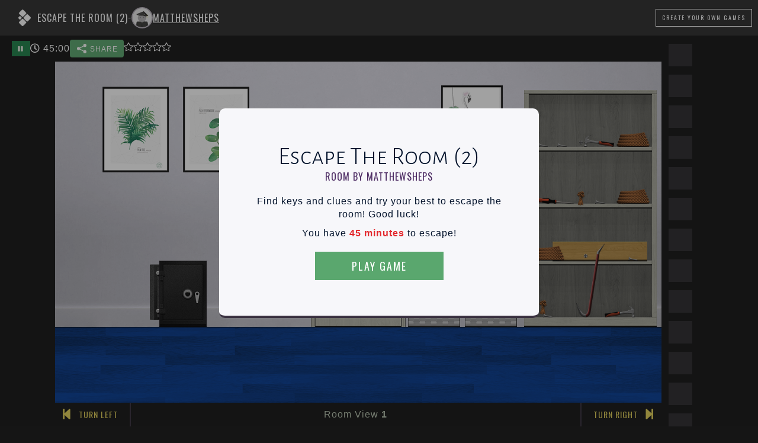

--- FILE ---
content_type: text/html; charset=UTF-8
request_url: https://roomescapemaker.com/u/MatthewSheps/002
body_size: 9177
content:
<!DOCTYPE html>
<html lang="en">
	<head>
		
		<!-- Global site tag (gtag.js) - Google Analytics -->		<!-- <script async src="https://www.googletagmanager.com/gtag/js?id=UA-190024924-1"></script>
		<script>
		window.dataLayer = window.dataLayer || [];
		function gtag(){dataLayer.push(arguments);}
		gtag('js', new Date());
		gtag('config', 'UA-190024924-1');
		</script> -->

		<!-- Global site tag (gtag.js) - Google Analytics GA4 -->		<script async src="https://www.googletagmanager.com/gtag/js?id=G-VDWCDGF89T"></script>
		<script>window.dataLayer = window.dataLayer || [];
		function gtag(){dataLayer.push(arguments);}
		gtag('js', new Date());
		gtag('config', 'G-VDWCDGF89T');
		</script>

		
		<!-- Google Tag Manager -->
		<script>(function(w,d,s,l,i){w[l]=w[l]||[];w[l].push({'gtm.start':
		new Date().getTime(),event:'gtm.js'});var f=d.getElementsByTagName(s)[0],
		j=d.createElement(s),dl=l!='dataLayer'?'&l='+l:'';j.async=true;j.src=
		'https://www.googletagmanager.com/gtm.js?id='+i+dl;f.parentNode.insertBefore(j,f);
		})(window,document,'script','dataLayer','GTM-KCVJJJ8');</script>
		<!-- End Google Tag Manager -->

		<!-- Facebook Pixel Code --><!-- End Facebook Pixel Code -->

		
		<title>Escape The Room (2) - Room Escape Game by MatthewSheps</title>
		<meta charset="UTF-8">
		<meta name="viewport" content="width=device-width, initial-scale=1.0">
		<meta name="description" content="Find keys and clues and try your best to escape the room! Good luck!">
		<meta name="keywords" content="Escape Game, Escape Room, Game Design, Game Editor, Game Maker">
		
		<meta property="og:type" content="game" />
		<meta property="og:title" content="Escape The Room (2)" />
		<meta property="og:description" content="Find keys and clues and try your best to escape the room! Good luck!" />
		<meta property="og:url" content="https://roomescapemaker.com/u/MatthewSheps/002" />
		<meta property="og:image" content="https://roomescapemaker.com/images/game/screenshot/MatthewSheps-002.jpg" />
		<meta property="og:site_name" content="ROOM ESCAPE MAKER" />

		<meta property="fb:admins" content="629874138" />
		<meta property="fb:app_id" content="416997795823430" />
		
		<meta itemprop="name" content="Escape The Room (2) - Room Escape Game by MatthewSheps">
		<meta itemprop="description" content="Find keys and clues and try your best to escape the room! Good luck!">
		<meta itemprop="image" content="https://roomescapemaker.com/images/game/screenshot/MatthewSheps-002.jpg">

		<link rel="apple-touch-icon" href="https://roomescapemaker.com/apple-touch-icon.png">
		<link rel="icon" type="image/png" sizes="32x32" href="https://roomescapemaker.com/favicon-32x32.png">
		<link rel="icon" type="image/png" sizes="16x16" href="https://roomescapemaker.com/favicon-16x16.png">
		<link rel="manifest" href="https://roomescapemaker.com/site.webmanifest">
		<link rel="sitemap" type="application/xml" title="Sitemap" href="https://roomescapemaker.com/sitemap.xml" />
		<link rel="mask-icon" href="https://roomescapemaker.com/safari-pinned-tab.svg" color="#221f24">
		<meta name="msapplication-TileColor" content="#ffffff">
		<meta name="theme-color" content="#ffffff">
		<link rel="preconnect" href="https://fonts.googleapis.com">
		<link rel="preconnect" href="https://fonts.gstatic.com" crossorigin>
		<link href="https://fonts.googleapis.com/css2?family=Alegreya+Sans+SC:wght@300&family=Oswald:wght@300;400&display=swap" rel="stylesheet">
		<link rel="stylesheet" href="https://roomescapemaker.com/css/font-awesome/all.min.css">
		<link rel="stylesheet" href="https://roomescapemaker.com/css/main-1.71.min.css">
		<link rel="stylesheet" href="https://roomescapemaker.com/css/game-1.27.min.css">
		<script src="https://roomescapemaker.com/js/jquery-3.5.1.min.js"></script>
		<script src="https://roomescapemaker.com/js/jquery-ui.min.js"></script>
		<script src="https://roomescapemaker.com/js/fabric.min.js"></script>
		<script src="https://roomescapemaker.com/js/party.min.js"></script>
		<script src="https://roomescapemaker.com/js/main-1.70.min.js"></script>
		<script src="https://roomescapemaker.com/js/game-1.50.min.js"></script>
	</head>
	<body>
		<!-- Google Tag Manager (noscript) -->
		<noscript><iframe src="https://www.googletagmanager.com/ns.html?id=GTM-KCVJJJ8"
		height="0" width="0" style="display:none;visibility:hidden"></iframe></noscript>
		<!-- End Google Tag Manager (noscript) -->

	
		<script>
			if (	( /MSIE 9/i.test(navigator.userAgent) ) || // It's IE 9
					( /MSIE 10/i.test(navigator.userAgent) ) || // It's IE 10
					( /rv:11.0/i.test(navigator.userAgent) ) || // It's IE 11
					( navigator.userAgent == 'Mozilla/5.0 (Windows NT 6.2; WOW64) AppleWebKit/534.57.2 (KHTML, like Gecko) Version/5.1.7 Safari/534.57.2' ) ) { // Latest Windows Safari Version

				window.location = window.location.origin + "/browser-support";
			}
		</script>
		<header>
			<div class="header-content">
				<div class="header-tab" onclick="$('header').toggleClass('displayed');">
					<i class="icon-up fas fa-chevron-up"></i>
					<i class="icon-down fas fa-chevron-down"></i>
				</div>
				<div class="main-game-info">
					<h1>
						<a href="https://roomescapemaker.com/">
							<img src="https://roomescapemaker.com/images/room-escape-maker-logo-60-white.png" alt="" title="ROOM ESCAPE MAKER" />
						</a>						
					<span id="game-title">Escape The Room (2)</span>
					</h1>
					<span>-</span>
					<h2>						<span class="creator-inline-preview">
							<a href="https://roomescapemaker.com/u/MatthewSheps">
								<span class="avatar x-small">
									<img alt="MatthewSheps" src="https://roomescapemaker.com/images/avatar/2020-first-series/beginner.jpg">
								</span>
								<span class="username-container">MatthewSheps</span>
							</a>						</span>
					</h2>
				</div>
				<div class="connection-container">
					<a href="https://roomescapemaker.com/" class='button light transparent'><span>Create<span class="hidden-phone"> Your Own Games</span></span></a>
				</div>
				</div>
			</div>
			<div id="info-container">
				<div class="content">
					<div class="message"></div>
					<div id="game-info">
						<div id="game-meta"><div id="game-sharer"><div class="sharers-content"><div class='text-no-wrap copy-sharer-btn-container resp-sharing-button__link' onclick="copyToClipboard( $(this), 'roomescapemaker.com/u/MatthewSheps/002');" style='display: none;' ><div class="copy-text tooltip resp-sharing-button resp-sharing-button--copy resp-sharing-button--medium"><div class="resp-sharing-button__icon resp-sharing-button__icon--solidcircle"><svg xmlns="https://www.w3.org/2000/svg" x="0px" y="0px" width="100" height="100" viewBox="0 0 30 30"><path d="M 23 3 A 4 4 0 0 0 19 7 A 4 4 0 0 0 19.09375 7.8359375 L 10.011719 12.376953 A 4 4 0 0 0 7 11 A 4 4 0 0 0 3 15 A 4 4 0 0 0 7 19 A 4 4 0 0 0 10.013672 17.625 L 19.089844 22.164062 A 4 4 0 0 0 19 23 A 4 4 0 0 0 23 27 A 4 4 0 0 0 27 23 A 4 4 0 0 0 23 19 A 4 4 0 0 0 19.986328 20.375 L 10.910156 15.835938 A 4 4 0 0 0 11 15 A 4 4 0 0 0 10.90625 14.166016 L 19.988281 9.625 A 4 4 0 0 0 23 11 A 4 4 0 0 0 27 7 A 4 4 0 0 0 23 3 z"></path></svg> SHARE<span class="tooltip-text"><span class="copy-text">Copy To Clipboard</span></span></div></div><div class="copied-text tooltip resp-sharing-button resp-sharing-button--copy resp-sharing-button--medium"><div class="resp-sharing-button__icon resp-sharing-button__icon--solidcircle"><svg xmlns="https://www.w3.org/2000/svg" x="0px" y="0px" width="100" height="100" viewBox="0 0 24 24"><path d="M 19.980469 5.9902344 A 1.0001 1.0001 0 0 0 19.292969 6.2929688 L 9 16.585938 L 5.7070312 13.292969 A 1.0001 1.0001 0 1 0 4.2929688 14.707031 L 8.2929688 18.707031 A 1.0001 1.0001 0 0 0 9.7070312 18.707031 L 20.707031 7.7070312 A 1.0001 1.0001 0 0 0 19.980469 5.9902344 z"></path></svg> COPIED<span class="tooltip-text"><span class="copied-text">Copied To Clipboard</span></span></div></div></div><div class='text-no-wrap browser-sharer-btn-container resp-sharing-button__link' data-sharer-title="Escape The Room (2)" data-sharer-text="" data-sharer-url="/u/MatthewSheps/002" onclick="browserShare( $(this), $(this).attr('data-sharer-title'), $(this).attr('data-sharer-text'), $(this).attr('data-sharer-url') );"><div class="resp-sharing-button resp-sharing-button--copy resp-sharing-button--medium"><div class="resp-sharing-button__icon resp-sharing-button__icon--solidcircle"><svg xmlns="https://www.w3.org/2000/svg" x="0px" y="0px" width="100" height="100" viewBox="0 0 30 30"><path d="M 23 3 A 4 4 0 0 0 19 7 A 4 4 0 0 0 19.09375 7.8359375 L 10.011719 12.376953 A 4 4 0 0 0 7 11 A 4 4 0 0 0 3 15 A 4 4 0 0 0 7 19 A 4 4 0 0 0 10.013672 17.625 L 19.089844 22.164062 A 4 4 0 0 0 19 23 A 4 4 0 0 0 23 27 A 4 4 0 0 0 27 23 A 4 4 0 0 0 23 19 A 4 4 0 0 0 19.986328 20.375 L 10.910156 15.835938 A 4 4 0 0 0 11 15 A 4 4 0 0 0 10.90625 14.166016 L 19.988281 9.625 A 4 4 0 0 0 23 11 A 4 4 0 0 0 27 7 A 4 4 0 0 0 23 3 z"></path></svg> SHARE</div></div></div></div></div><div id="game-votes"><span class="stars tooltip "><svg xmlns="https://www.w3.org/2000/svg" width="16" height="16" fill="currentColor" viewBox="0 0 16 16"><path d="M2.866 14.85c-.078.444.36.791.746.593l4.39-2.256 4.389 2.256c.386.198.824-.149.746-.592l-.83-4.73 3.522-3.356c.33-.314.16-.888-.282-.95l-4.898-.696L8.465.792a.513.513 0 0 0-.927 0L5.354 5.12l-4.898.696c-.441.062-.612.636-.283.95l3.523 3.356-.83 4.73zm4.905-2.767-3.686 1.894.694-3.957a.565.565 0 0 0-.163-.505L1.71 6.745l4.052-.576a.525.525 0 0 0 .393-.288L8 2.223l1.847 3.658a.525.525 0 0 0 .393.288l4.052.575-2.906 2.77a.565.565 0 0 0-.163.506l.694 3.957-3.686-1.894a.503.503 0 0 0-.461 0z"/></svg><svg xmlns="https://www.w3.org/2000/svg" width="16" height="16" fill="currentColor" viewBox="0 0 16 16"><path d="M2.866 14.85c-.078.444.36.791.746.593l4.39-2.256 4.389 2.256c.386.198.824-.149.746-.592l-.83-4.73 3.522-3.356c.33-.314.16-.888-.282-.95l-4.898-.696L8.465.792a.513.513 0 0 0-.927 0L5.354 5.12l-4.898.696c-.441.062-.612.636-.283.95l3.523 3.356-.83 4.73zm4.905-2.767-3.686 1.894.694-3.957a.565.565 0 0 0-.163-.505L1.71 6.745l4.052-.576a.525.525 0 0 0 .393-.288L8 2.223l1.847 3.658a.525.525 0 0 0 .393.288l4.052.575-2.906 2.77a.565.565 0 0 0-.163.506l.694 3.957-3.686-1.894a.503.503 0 0 0-.461 0z"/></svg><svg xmlns="https://www.w3.org/2000/svg" width="16" height="16" fill="currentColor" viewBox="0 0 16 16"><path d="M2.866 14.85c-.078.444.36.791.746.593l4.39-2.256 4.389 2.256c.386.198.824-.149.746-.592l-.83-4.73 3.522-3.356c.33-.314.16-.888-.282-.95l-4.898-.696L8.465.792a.513.513 0 0 0-.927 0L5.354 5.12l-4.898.696c-.441.062-.612.636-.283.95l3.523 3.356-.83 4.73zm4.905-2.767-3.686 1.894.694-3.957a.565.565 0 0 0-.163-.505L1.71 6.745l4.052-.576a.525.525 0 0 0 .393-.288L8 2.223l1.847 3.658a.525.525 0 0 0 .393.288l4.052.575-2.906 2.77a.565.565 0 0 0-.163.506l.694 3.957-3.686-1.894a.503.503 0 0 0-.461 0z"/></svg><svg xmlns="https://www.w3.org/2000/svg" width="16" height="16" fill="currentColor" viewBox="0 0 16 16"><path d="M2.866 14.85c-.078.444.36.791.746.593l4.39-2.256 4.389 2.256c.386.198.824-.149.746-.592l-.83-4.73 3.522-3.356c.33-.314.16-.888-.282-.95l-4.898-.696L8.465.792a.513.513 0 0 0-.927 0L5.354 5.12l-4.898.696c-.441.062-.612.636-.283.95l3.523 3.356-.83 4.73zm4.905-2.767-3.686 1.894.694-3.957a.565.565 0 0 0-.163-.505L1.71 6.745l4.052-.576a.525.525 0 0 0 .393-.288L8 2.223l1.847 3.658a.525.525 0 0 0 .393.288l4.052.575-2.906 2.77a.565.565 0 0 0-.163.506l.694 3.957-3.686-1.894a.503.503 0 0 0-.461 0z"/></svg><svg xmlns="https://www.w3.org/2000/svg" width="16" height="16" fill="currentColor" viewBox="0 0 16 16"><path d="M2.866 14.85c-.078.444.36.791.746.593l4.39-2.256 4.389 2.256c.386.198.824-.149.746-.592l-.83-4.73 3.522-3.356c.33-.314.16-.888-.282-.95l-4.898-.696L8.465.792a.513.513 0 0 0-.927 0L5.354 5.12l-4.898.696c-.441.062-.612.636-.283.95l3.523 3.356-.83 4.73zm4.905-2.767-3.686 1.894.694-3.957a.565.565 0 0 0-.163-.505L1.71 6.745l4.052-.576a.525.525 0 0 0 .393-.288L8 2.223l1.847 3.658a.525.525 0 0 0 .393.288l4.052.575-2.906 2.77a.565.565 0 0 0-.163.506l.694 3.957-3.686-1.894a.503.503 0 0 0-.461 0z"/></svg><span class="tooltip-text touch-compatible">Average rating by 0 creator(s)</span></span></div></div>
						<div id="game-timer-container"><div id="game-pause" class="tooltip"><a href="javascript: void(0);" onclick="pauseGame();" class="button"><i class="fas fa-pause"></i></a><span class="tooltip-text">Pause game</span></div></div>
					</div>
				</div>
			</div>
		</header>

		<section id="main-container">
			<div id="main-content">	
				<div id="canvas-wrapper" data-game-creator="MatthewSheps" data-game-name="002">
					<div id="loading"></div>
					<div id="canvas-responsive-wrapper">
						<div id="canvas-game-message"></div>
						<div id="canvas-js-wrapper"></div>
						<div id="canvas-background">
							<div id="canvas-background-wall"></div>
							<div id="canvas-background-floor"></div>
							<div id="canvas-background-image"></div>
						</div>
					</div>
					<div id="game-controls">
						<div id="canvas-direction-left" class="canvas-direction">
							<i onclick="goToCanvasLeft();" class="canvas-arrow fas fa-step-backward"></i>
							<i onclick="moveCanvasDirectionButton(this)" class="canvas-arrow-mover fas fa-arrows-alt-v"></i>
							<span onclick="goToCanvasLeft();" class="legend">Turn Left</span>
						</div>
						<div id="canvas-slider">
							<div id="canvas-slide-left" onclick="goToDirection(-1);" class="canvas-direction control-disabled">
								<i class="canvas-arrow fas fa-caret-left"></i>
								<span class="legend">Go Left</span>
							</div>
							<div id="canvas-view-number"></div>
							<div id="canvas-slide-right" onclick="goToDirection();" class="canvas-direction">
								<i class="canvas-arrow fas fa-caret-right"></i>
								<span class="legend">Go Right</span>
							</div>
						</div>
						<div id="canvas-direction-right" class="canvas-direction">
							<i onclick="moveCanvasDirectionButton(this)" class="canvas-arrow-mover fas fa-arrows-alt-v"></i>
							<i onclick="goToCanvasRight();" class="canvas-arrow fas fa-step-forward"></i>
							<span onclick="goToCanvasRight();" class="legend">Turn Right</span>
						</div>
					</div>
				</div>
				<aside id="inventory">
					<h2>Items</h2>
				</aside>

			</div>
			
			<aside class="sidebar">
				<h2 class="title-container">Advertising</h2>
				<section>
					<div class="advertising">
						<script data-ad-client="ca-pub-8528544385323966" async src="https://pagead2.googlesyndication.com/pagead/js/adsbygoogle.js"></script>
						
						<!-- REM Game Sidebar Vertical -->
						<ins class="adsbygoogle ad-vertical"
							style="display:inline-block;width:300px;height:600px"
							data-ad-client="ca-pub-8528544385323966"
							data-ad-slot="3501727824"></ins>

						<script>
							(adsbygoogle = window.adsbygoogle || []).push({});
						</script>

						<!-- REM Game Sidebar Horizontal -->
						<ins class="adsbygoogle ad-horizontal"
							style="display:inline-block;width:970px;height:250px"
							data-ad-client="ca-pub-8528544385323966"
							data-ad-slot="4592340803"></ins>

						<script>
							(adsbygoogle = window.adsbygoogle || []).push({});
						</script>

						<!-- REM Game Sidebar Square -->
						<ins class="adsbygoogle ad-square"
							style="display:inline-block;width:300px;height:250px"
							data-ad-client="ca-pub-8528544385323966"
							data-ad-slot="3439041237"></ins>

						<script>
							(adsbygoogle = window.adsbygoogle || []).push({});
						</script>
					</div>
				</section>
			</aside></section>
		<div id="popup-container"></div>
		<div id="tooltip-container"><div class="selection"></div><span class="message"></span></div>
		<div id="loader"><script>setInterfaceTranslations("[{\"name\":\"play\",\"m\":\"Play Game\"},{\"name\":\"add-inventory\",\"m\":\"{var1} was added to the inventory.\"},{\"name\":\"game-by\",\"m\":\"Room by {var1}\"},{\"name\":\"1-min\",\"m\":\"1 minute\"},{\"name\":\"more-min\",\"m\":\"{var1} minutes\"},{\"name\":\"escape-time\",\"m\":\"You have {var1} to escape!\"},{\"name\":\"enter-username\",\"m\":\"Enter a player name\"},{\"name\":\"paused\",\"m\":\"Paused\"},{\"name\":\"resume\",\"m\":\"Resume\"},{\"name\":\"restart\",\"m\":\"Restart\"},{\"name\":\"loading-ending\",\"m\":\"Loading <strong>Ending<\\/strong>\"},{\"name\":\"loading-audio\",\"m\":\"Loading <strong>Audio<\\/strong>\"},{\"name\":\"loading-graphics\",\"m\":\"Loading <strong>Graphics<\\/strong>\"},{\"name\":\"saving-info\",\"m\":\"Saving <strong>Information<\\/strong>\"},{\"name\":\"verifying-password\",\"m\":\"<strong>Password<\\/strong> Verification\"},{\"name\":\"username-size-error\",\"m\":\"Please enter at least 3 characters.\"},{\"name\":\"username-char-error\",\"m\":\"Please enter only unaccented Latin letters, digits and spaces.\"},{\"name\":\"username-empty-error\",\"m\":\"Please enter a player name.\"},{\"name\":\"item-selected\",\"m\":\"{var1} <i>Selected<\\/i>\"},{\"name\":\"item-select\",\"m\":\"<i>Click to select<\\/i> {var1}\"},{\"name\":\"remove-inventory\",\"m\":\"{var1} was removed from the inventory.\"},{\"name\":\"wall-view\",\"m\":\"<span>Room View <\\/span>{var1}\"},{\"name\":\"no-interactions\",\"m\":\"No interactions with {var1}\"},{\"name\":\"nothing-happens\",\"m\":\"Nothing happens.\"},{\"name\":\"no-time\",\"m\":\"Time\'s Up\"},{\"name\":\"no-time-sub\",\"m\":\"You ran out of time\"},{\"name\":\"no-time-explanation\",\"m\":\"You needed to escape the room within the given time in order to successfully end the game.\"},{\"name\":\"continue-anyway\",\"m\":\"Continue Anyway\"},{\"name\":\"game-won-title\",\"m\":\"Congratulations!\"},{\"name\":\"game-won-subtitle\",\"m\":\"You escaped! Your time is {var1}\"},{\"name\":\"game-won-time-title\",\"m\":\"Congratulations!\"},{\"name\":\"game-won-time-subtitle\",\"m\":\"You had {var1} to escape. Your time is {var2}\"},{\"name\":\"game-lost-title\",\"m\":\"Congratulations!\"},{\"name\":\"game-lost-subtitle\",\"m\":\"You did not escape in time but you did escape.<br>Your time is {var1}\"},{\"name\":\"create-games\",\"m\":\"Create a room\"},{\"name\":\"play-more\",\"m\":\"Play other games\"},{\"name\":\"continue\",\"m\":\"Continue\"},{\"name\":\"play-again\",\"m\":\"Play again\"},{\"name\":\"invalid-player-name\",\"m\":\"Player name is not valid. Please try a different one.\"},{\"name\":\"complex-player-name\",\"m\":\"Player name must be between 3 and 16 characters and contain only unaccented Latin letters, digits and spaces.\"},{\"name\":\"cookies-title\",\"m\":\"\\ud83c\\udf6a This site uses cookies\"},{\"name\":\"cookies-description\",\"m\":\"ROOM ESCAPE MAKER uses cookies to provide you with a good experience when browsing the website. <br>Essential cookies are needed to save game and account data, as well as for performance and security. Optional cookies are third-party cookies used by <a target=\\\"_blank\\\" href=\\\"https:\\/\\/policies.google.com\\/privacy\\\">Google<\\/a>, <a target=\\\"_blank\\\" href=\\\"https:\\/\\/privacycenter.instagram.com\\/policy\\\">Instagram<\\/a> and <a target=\\\"_blank\\\" href=\\\"https:\\/\\/x.com\\/en\\/privacy\\\">X<\\/a> for social media content display. Google\'s cookies are also used for faster sign-in, traffic analysis and <b>personalization of ads<\\/b> (read <a target=\\\"_blank\\\" href=\\\"https:\\/\\/policies.google.com\\/technologies\\/partner-sites\\\">Google\'s Privacy & Terms<\\/a>). <br>Do you accept these cookies and the processing of personal data involved?\"},{\"name\":\"cookies-accept\",\"m\":\"Accept All\"},{\"name\":\"cookies-more-info\",\"m\":\"More about cookies\"},{\"name\":\"voted\",\"m\":\"Thank you for rating this game.\"},{\"name\":\"flagged\",\"m\":\"This game was flagged as offensive or spam.\"},{\"name\":\"unflagged\",\"m\":\"The flag was removed.\"},{\"name\":\"pause\",\"m\":\"Pause game\"},{\"name\":\"password-needed\",\"m\":\"Please enter the password to play the game\"},{\"name\":\"password-access\",\"m\":\"Access password\"},{\"name\":\"ok\",\"m\":\"Ok\"},{\"name\":\"cancel\",\"m\":\"Cancel\"},{\"name\":\"invalid-password\",\"m\":\"Invalid password\"},{\"name\":\"unflag-game\",\"m\":\"This game is flagged as inappropriate.<br><span><b>Unflag game<\\/b> if it\'s family-friendly.<\\/span>\"},{\"name\":\"flag-game\",\"m\":\"<b>Flag game as inappropriate<\\/b><br>Please do this only if the game is offensive or spam.\"},{\"name\":\"average-rating\",\"m\":\"Average rating by {var1} creator(s)\"},{\"name\":\"rating-lvl1\",\"m\":\"\\ud83d\\ude41 Rate game as not fun\"},{\"name\":\"rating-lvl2\",\"m\":\"\\ud83d\\ude36 Rate game as unimpressive\"},{\"name\":\"rating-lvl3\",\"m\":\"\\ud83d\\ude42 Rate game as all right\"},{\"name\":\"rating-lvl4\",\"m\":\"\\ud83d\\ude03 Rate game as good\"},{\"name\":\"rating-lvl5\",\"m\":\"\\ud83d\\ude0d Rate game as awesome\"},{\"name\":\"share\",\"m\":\"SHARE\"},{\"name\":\"copy-clipboard\",\"m\":\"Copy To Clipboard\"},{\"name\":\"copied\",\"m\":\"COPIED\"},{\"name\":\"copied-clipboard\",\"m\":\"Copied To Clipboard\"},{\"name\":\"direct-share\",\"m\":\"Direct share on {var1}\"},{\"name\":\"social-sharing-time\",\"m\":\"Escaped in {var1}\"},{\"name\":\"loading-error\",\"m\":\"Error loading content\"},{\"name\":\"loading-error-content\",\"m\":\"Connection with server is too slow. It was not possible to load the required content. <br>Please reload the game or try again later.\"},{\"name\":\"reload\",\"m\":\"Reload\"},{\"name\":\"playing-as\",\"m\":\"You\'re playing as \"},{\"name\":\"logout\",\"m\":\"Logout\"},{\"name\":\"by\",\"m\":\"By\"},{\"name\":\"items\",\"m\":\"Items\"},{\"name\":\"turn-left\",\"m\":\"Turn Left\"},{\"name\":\"go-left\",\"m\":\"Go Left\"},{\"name\":\"go-right\",\"m\":\"Go Right\"},{\"name\":\"turn-right\",\"m\":\"Turn Right\"},{\"name\":\"comments\",\"m\":\"Comments\"},{\"name\":\"game-exchange\",\"m\":\"Exchange About The Game\"},{\"name\":\"loading\",\"m\":\"Loading\"},{\"name\":\"ending-success-1\",\"m\":\"I\'m so good \\ud83d\\ude0e\"},{\"name\":\"ending-success-2\",\"m\":\"Crushed it!\"},{\"name\":\"ending-success-3\",\"m\":\"One more successful escape\"},{\"name\":\"ending-success-4\",\"m\":\"Puzzle master \\ud83c\\udfc6\"},{\"name\":\"ending-success-5\",\"m\":\"Can\'t be contained\"},{\"name\":\"ending-generic-1\",\"m\":\"I just clicked everywhere \\ud83d\\ude02\"},{\"name\":\"ending-generic-2\",\"m\":\"My brain hurts \\ud83e\\udd2f\"},{\"name\":\"ending-generic-3\",\"m\":\"Did I really escape?\"},{\"name\":\"ending-generic-4\",\"m\":\"I don\'t get out much\"},{\"name\":\"ending-generic-5\",\"m\":\"What\'s your time? \\ud83d\\udc40\"},{\"name\":\"ending-generic-6\",\"m\":\"Can you escape? \\ud83d\\udd12\"},{\"name\":\"ending-generic-7\",\"m\":\"Your turn!\"},{\"name\":\"ending-generic-8\",\"m\":\"It was easy \\ud83d\\ude01\"},{\"name\":\"ending-generic-9\",\"m\":\"It wasn\'t easy \\ud83d\\ude05\"},{\"name\":\"ending-generic-10\",\"m\":\"Can you do better?\"},{\"name\":\"ending-failure-1\",\"m\":\"I\'m confused \\ud83d\\ude35\\u200d\\ud83d\\udcab\"},{\"name\":\"ending-failure-2\",\"m\":\"At least I escaped\"},{\"name\":\"ending-failure-3\",\"m\":\"Almost in time \\ud83d\\ude1d\"},{\"name\":\"ending-failure-4\",\"m\":\"So close!\"},{\"name\":\"ending-failure-5\",\"m\":\"1 more minute, please\"},{\"name\":\"ending-success-6\",\"m\":\"Escape this room \\u2714\\ufe0f\"},{\"name\":\"ending-success-7\",\"m\":\"I got lucky\"},{\"name\":\"ending-success-8\",\"m\":\"Another one in the can\"},{\"name\":\"ending-success-9\",\"m\":\"Like a boss!\"},{\"name\":\"ending-success-10\",\"m\":\"Genius for hire\"},{\"name\":\"cookies-accept-essential\",\"m\":\"Only essential cookies\"},{\"name\":\"favorited\",\"m\":\"The game was added to your favorites.\"},{\"name\":\"unfavorited\",\"m\":\"The game was removed from your favorites.\"},{\"name\":\"favorite-game\",\"m\":\"Add to favorites\"},{\"name\":\"unfavorite-game\",\"m\":\"Remove from favorites\"},{\"name\":\"see-more-games\",\"m\":\"See all rooms\"},{\"name\":\"play-random-game\",\"m\":\"Enter random room\"},{\"name\":\"cookies-privacy\",\"m\":\"More about your privacy\"},{\"name\":\"support\",\"m\":\"Support\"},{\"name\":\"platform-support\",\"m\":\"Support the platform\"}]"); </script><script>setInGameTranslations('{}'); </script><script>var itemLibraryName = 'welcome-home'; setGame( '{"timer":45,"bg":"classic-min","wallColor":"#e1e0eb","floorColor":"#0746ab","language":"en","layout":"default","linkDarkColor":"#222222","linkLightColor":"#bbbbbb"}', '[{\"id\":7,\"x\":540,\"y\":140,\"vn\":1,\"oC\":{\"msg\":\"The door is locked.\"},\"n\":\"door-paneled\",\"w\":\"200\",\"h\":\"420\",\"t\":\"Door\",\"f\":\"png\",\"ln\":\"default\",\"lt\":\"Welcome Home\",\"r\":1,\"p\":0,\"ch\":\"default\"},{\"id\":104,\"x\":710,\"y\":350,\"vn\":1,\"oCHo\":{\"what\":\"105-2\",\"end\":1},\"oC\":{\"msg\":\"It\'s locked.\"},\"n\":\"card-reader\",\"w\":\"20\",\"h\":\"40\",\"t\":\"Card Reader\",\"f\":\"png\",\"ln\":\"lemme-escape\",\"lt\":\"Lemme Escape\",\"r\":1,\"p\":0,\"ch\":\"default\"},{\"id\":136,\"x\":200,\"y\":420,\"vn\":1,\"n\":\"safe-large-open\",\"w\":\"120\",\"h\":\"140\",\"t\":\"Safe\",\"f\":\"png\",\"ln\":\"lemme-escape\",\"lt\":\"Lemme Escape\",\"r\":1,\"p\":0,\"ch\":\"default\"},{\"id\":94,\"x\":240,\"y\":490,\"vn\":1,\"oC\":{\"add\":\"94-1\",\"hide\":[\"94-1\"]},\"n\":\"magnifying-glass\",\"w\":\"60\",\"h\":\"40\",\"t\":\"Magnifying Glass\",\"f\":\"png\",\"ln\":\"lemme-escape\",\"lt\":\"Lemme Escape\",\"r\":1,\"p\":0,\"ch\":\"default\"},{\"id\":406,\"ch\":\"v-palm\",\"x\":100,\"y\":50,\"vn\":1,\"oC\":{\"msg\":\"It\'s useless.\"},\"n\":\"inside-papers-poster\",\"w\":\"140\",\"h\":\"200\",\"t\":\"Poster\",\"f\":\"png\",\"ln\":\"inside-papers\",\"lt\":\"InsidePapers\",\"r\":1,\"p\":0},{\"id\":406,\"ch\":\"v-pilea\",\"x\":270,\"y\":50,\"vn\":1,\"r\":2,\"oC\":{\"msg\":\"It\'s empty.\"},\"n\":\"inside-papers-poster\",\"w\":\"140\",\"h\":\"200\",\"t\":\"Poster\",\"f\":\"png\",\"ln\":\"inside-papers\",\"lt\":\"InsidePapers\",\"p\":0},{\"id\":107,\"x\":230,\"y\":460,\"vn\":1,\"oC\":{\"add\":\"107-1\",\"hide\":[\"107-1\"]},\"n\":\"hammer\",\"w\":\"80\",\"h\":\"40\",\"t\":\"Hammer\",\"f\":\"png\",\"ln\":\"lemme-escape\",\"lt\":\"Lemme Escape\",\"r\":1,\"p\":0,\"ch\":\"default\"},{\"id\":133,\"x\":220,\"y\":420,\"vn\":1,\"oCHo\":{\"what\":\"24-2\",\"hide\":[\"133-1\"]},\"oC\":{\"msg\":\"There\'s something here.\"},\"n\":\"safe-large\",\"w\":\"100\",\"h\":\"140\",\"t\":\"Safe\",\"f\":\"png\",\"ln\":\"lemme-escape\",\"lt\":\"Lemme Escape\",\"r\":1,\"p\":0,\"ch\":\"default\"},{\"id\":405,\"x\":730,\"y\":440,\"vn\":1,\"oC\":{\"msg\":\"It\'s empty.\"},\"n\":\"storage-box\",\"w\":\"140\",\"h\":\"120\",\"t\":\"Storage Box\",\"f\":\"png\",\"ln\":\"default\",\"lt\":\"Welcome Home\",\"r\":1,\"p\":0,\"ch\":\"default\"},{\"id\":405,\"x\":850,\"y\":440,\"vn\":1,\"r\":2,\"oC\":{\"msg\":\"It\'s empty... apparently.\"},\"n\":\"storage-box\",\"w\":\"140\",\"h\":\"120\",\"t\":\"Storage Box\",\"f\":\"png\",\"ln\":\"default\",\"lt\":\"Welcome Home\",\"p\":0,\"ch\":\"default\"},{\"id\":406,\"ch\":\"v-sunlight\",\"x\":810,\"y\":50,\"vn\":1,\"r\":3,\"oC\":{\"msg\":\"Nothing interesting.\"},\"n\":\"inside-papers-poster\",\"w\":\"140\",\"h\":\"200\",\"t\":\"Poster\",\"f\":\"png\",\"ln\":\"inside-papers\",\"lt\":\"InsidePapers\",\"p\":0},{\"id\":27,\"x\":990,\"y\":60,\"vn\":1,\"n\":\"bookcase\",\"w\":\"280\",\"h\":\"500\",\"t\":\"Bookcase\",\"f\":\"png\",\"ln\":\"default\",\"lt\":\"Welcome Home\",\"r\":1,\"p\":0,\"ch\":\"default\"},{\"id\":114,\"x\":1050,\"y\":380,\"vn\":1,\"oC\":{\"msg\":\"It\'s too heavy.\"},\"n\":\"plank-horizontal\",\"w\":\"200\",\"h\":\"60\",\"t\":\"Plank\",\"f\":\"png\",\"ln\":\"lemme-escape\",\"lt\":\"Lemme Escape\",\"r\":1,\"p\":0,\"ch\":\"default\"},{\"id\":111,\"x\":1170,\"y\":260,\"vn\":1,\"oC\":{\"msg\":\"You don\'t need to do this.\"},\"n\":\"rope-rolled-up\",\"w\":\"100\",\"h\":\"40\",\"t\":\"Rope\",\"f\":\"png\",\"ln\":\"lemme-escape\",\"lt\":\"Lemme Escape\",\"r\":1,\"p\":0,\"ch\":\"default\"},{\"id\":111,\"x\":990,\"y\":380,\"vn\":1,\"r\":2,\"oC\":{\"msg\":\"It\'s useless.\"},\"n\":\"rope-rolled-up\",\"w\":\"100\",\"h\":\"40\",\"t\":\"Rope\",\"f\":\"png\",\"ln\":\"lemme-escape\",\"lt\":\"Lemme Escape\",\"p\":0,\"ch\":\"default\"},{\"id\":124,\"x\":1020,\"y\":280,\"vn\":1,\"oC\":{\"msg\":\"It\'s fake.\"},\"n\":\"screwdriver\",\"w\":\"80\",\"h\":\"20\",\"t\":\"Screwdriver\",\"f\":\"png\",\"ln\":\"lemme-escape\",\"lt\":\"Lemme Escape\",\"r\":1,\"p\":0,\"ch\":\"default\"},{\"id\":110,\"x\":1100,\"y\":380,\"vn\":1,\"oC\":{\"add\":\"110-1\",\"hide\":[\"110-1\"]},\"n\":\"crowbar\",\"w\":\"60\",\"h\":\"160\",\"t\":\"Crowbar\",\"f\":\"png\",\"ln\":\"lemme-escape\",\"lt\":\"Lemme Escape\",\"r\":1,\"p\":0,\"ch\":\"default\"},{\"id\":107,\"x\":1160,\"y\":500,\"vn\":1,\"fx\":1,\"r\":2,\"oC\":{\"msg\":\"It\'s fake.\"},\"n\":\"hammer\",\"w\":\"80\",\"h\":\"40\",\"t\":\"Hammer\",\"f\":\"png\",\"ln\":\"lemme-escape\",\"lt\":\"Lemme Escape\",\"p\":0,\"ch\":\"default\"},{\"id\":107,\"x\":1100,\"y\":140,\"vn\":1,\"r\":3,\"oC\":{\"msg\":\"It\'s fake.\"},\"n\":\"hammer\",\"w\":\"80\",\"h\":\"40\",\"t\":\"Hammer\",\"f\":\"png\",\"ln\":\"lemme-escape\",\"lt\":\"Lemme Escape\",\"p\":0,\"ch\":\"default\"},{\"id\":122,\"x\":1210,\"y\":400,\"vn\":1,\"oC\":{\"msg\":\"It\'s useless.\"},\"n\":\"wire-nail\",\"w\":\"20\",\"h\":\"20\",\"t\":\"Nail\",\"f\":\"png\",\"ln\":\"lemme-escape\",\"lt\":\"Lemme Escape\",\"r\":1,\"p\":0,\"ch\":\"default\"},{\"id\":122,\"x\":1030,\"y\":520,\"vn\":1,\"r\":2,\"oC\":{\"msg\":\"There\'s no need for this.\"},\"n\":\"wire-nail\",\"w\":\"20\",\"h\":\"20\",\"t\":\"Nail\",\"f\":\"png\",\"ln\":\"lemme-escape\",\"lt\":\"Lemme Escape\",\"p\":0,\"ch\":\"default\"},{\"id\":122,\"x\":1140,\"y\":280,\"vn\":1,\"r\":3,\"oC\":{\"msg\":\"It\'s useless.\"},\"n\":\"wire-nail\",\"w\":\"20\",\"h\":\"20\",\"t\":\"Nail\",\"f\":\"png\",\"ln\":\"lemme-escape\",\"lt\":\"Lemme Escape\",\"p\":0,\"ch\":\"default\"},{\"id\":122,\"x\":1060,\"y\":160,\"vn\":1,\"r\":4,\"oC\":{\"msg\":\"It\'s useless.\"},\"n\":\"wire-nail\",\"w\":\"20\",\"h\":\"20\",\"t\":\"Nail\",\"f\":\"png\",\"ln\":\"lemme-escape\",\"lt\":\"Lemme Escape\",\"p\":0,\"ch\":\"default\"},{\"id\":122,\"x\":1020,\"y\":160,\"vn\":1,\"r\":5,\"oC\":{\"msg\":\"Nothing that seems useful.\"},\"n\":\"wire-nail\",\"w\":\"20\",\"h\":\"20\",\"t\":\"Nail\",\"f\":\"png\",\"ln\":\"lemme-escape\",\"lt\":\"Lemme Escape\",\"p\":0,\"ch\":\"default\"},{\"id\":121,\"x\":1110,\"y\":400,\"vn\":1,\"oC\":{\"msg\":\"Nothing you can do about it.\"},\"n\":\"crossed-screw-fastened\",\"w\":\"20\",\"h\":\"20\",\"t\":\"Screw\",\"f\":\"png\",\"ln\":\"lemme-escape\",\"lt\":\"Lemme Escape\",\"r\":1,\"p\":0,\"ch\":\"default\"},{\"id\":121,\"x\":1100,\"y\":160,\"vn\":1,\"r\":2,\"oC\":{\"msg\":\"You don\'t need to do this.\"},\"n\":\"crossed-screw-fastened\",\"w\":\"20\",\"h\":\"20\",\"t\":\"Screw\",\"f\":\"png\",\"ln\":\"lemme-escape\",\"lt\":\"Lemme Escape\",\"p\":0,\"ch\":\"default\"},{\"id\":111,\"x\":1170,\"y\":140,\"vn\":1,\"r\":3,\"oC\":{\"msg\":\"Try something else.\"},\"n\":\"rope-rolled-up\",\"w\":\"100\",\"h\":\"40\",\"t\":\"Rope\",\"f\":\"png\",\"ln\":\"lemme-escape\",\"lt\":\"Lemme Escape\",\"p\":0,\"ch\":\"default\"},{\"id\":130,\"x\":1100,\"y\":270,\"vn\":1,\"oC\":{\"msg\":\"Nothing interesting.\"},\"n\":\"rope-knot\",\"w\":\"20\",\"h\":\"40\",\"t\":\"Rope Knot\",\"f\":\"png\",\"ln\":\"lemme-escape\",\"lt\":\"Lemme Escape\",\"r\":1,\"p\":0,\"ch\":\"default\"},{\"id\":130,\"x\":1020,\"y\":500,\"vn\":1,\"r\":2,\"oC\":{\"msg\":\"Nothing interesting.\"},\"n\":\"rope-knot\",\"w\":\"20\",\"h\":\"40\",\"t\":\"Rope Knot\",\"f\":\"png\",\"ln\":\"lemme-escape\",\"lt\":\"Lemme Escape\",\"p\":0,\"ch\":\"default\"},{\"id\":130,\"x\":1000,\"y\":500,\"vn\":1,\"r\":3,\"oC\":{\"msg\":\"Nothing interesting.\"},\"n\":\"rope-knot\",\"w\":\"20\",\"h\":\"40\",\"t\":\"Rope Knot\",\"f\":\"png\",\"ln\":\"lemme-escape\",\"lt\":\"Lemme Escape\",\"p\":0,\"ch\":\"default\"},{\"id\":19,\"x\":60,\"y\":380,\"vn\":2,\"n\":\"sofa-lawson\",\"w\":\"480\",\"h\":\"200\",\"t\":\"Sofa\",\"f\":\"png\",\"ln\":\"default\",\"lt\":\"Welcome Home\",\"r\":1,\"p\":0,\"ch\":\"default\"},{\"id\":99,\"x\":120,\"y\":380,\"vn\":2,\"n\":\"cushion-facing-front-torn\",\"w\":\"100\",\"h\":\"120\",\"t\":\"Torn Cushion\",\"f\":\"png\",\"ln\":\"default\",\"lt\":\"Welcome Home\",\"r\":1,\"p\":0,\"ch\":\"default\"},{\"id\":24,\"ch\":\"ff9030\",\"x\":170,\"y\":430,\"vn\":2,\"oC\":{\"add\":\"24-1\",\"hide\":[\"24-1\"]},\"n\":\"key-small\",\"w\":\"20\",\"h\":\"20\",\"t\":\"Key\",\"f\":\"png\",\"ln\":\"default\",\"lt\":\"Welcome Home\",\"r\":1,\"p\":0},{\"id\":13,\"x\":120,\"y\":380,\"vn\":2,\"oCHo\":{\"what\":\"106-1\",\"hide\":[\"13-1\"]},\"oC\":{\"msg\":\"There\'s maybe something to do here.\"},\"n\":\"cushion-facing-front\",\"w\":\"100\",\"h\":\"120\",\"t\":\"Cushion\",\"f\":\"png\",\"ln\":\"default\",\"lt\":\"Welcome Home\",\"r\":1,\"p\":0,\"ch\":\"default\"},{\"id\":106,\"x\":770,\"y\":200,\"vn\":2,\"oC\":{\"add\":\"106-1\",\"hide\":[\"106-1\"]},\"n\":\"scissors\",\"w\":\"60\",\"h\":\"40\",\"t\":\"Scissors\",\"f\":\"png\",\"ln\":\"lemme-escape\",\"lt\":\"Lemme Escape\",\"r\":1,\"p\":0,\"ch\":\"default\"},{\"id\":125,\"x\":740,\"y\":160,\"vn\":2,\"oCHo\":{\"what\":\"107-1\",\"hide\":[\"125-1\",\"125-2\",\"125-3\",\"125-4\"]},\"n\":\"plate-metal\",\"w\":\"120\",\"h\":\"120\",\"t\":\"Metal Plate\",\"f\":\"png\",\"ln\":\"lemme-escape\",\"lt\":\"Lemme Escape\",\"r\":1,\"p\":0,\"ch\":\"default\"},{\"id\":125,\"x\":860,\"y\":40,\"vn\":2,\"r\":2,\"oC\":{\"msg\":\"It\'s glued.\"},\"n\":\"plate-metal\",\"w\":\"120\",\"h\":\"120\",\"t\":\"Metal Plate\",\"f\":\"png\",\"ln\":\"lemme-escape\",\"lt\":\"Lemme Escape\",\"p\":0,\"ch\":\"default\"},{\"id\":125,\"x\":740,\"y\":40,\"vn\":2,\"r\":3,\"oC\":{\"msg\":\"It\'s stuck.\"},\"n\":\"plate-metal\",\"w\":\"120\",\"h\":\"120\",\"t\":\"Metal Plate\",\"f\":\"png\",\"ln\":\"lemme-escape\",\"lt\":\"Lemme Escape\",\"p\":0,\"ch\":\"default\"},{\"id\":125,\"x\":860,\"y\":160,\"vn\":2,\"r\":4,\"oC\":{\"msg\":\"It\'s fake.\"},\"n\":\"plate-metal\",\"w\":\"120\",\"h\":\"120\",\"t\":\"Metal Plate\",\"f\":\"png\",\"ln\":\"lemme-escape\",\"lt\":\"Lemme Escape\",\"p\":0,\"ch\":\"default\"},{\"id\":406,\"x\":150,\"y\":20,\"vn\":2,\"r\":4,\"oC\":{\"msg\":\"There\'s no need for this.\"},\"n\":\"inside-papers-poster\",\"w\":\"140\",\"h\":\"200\",\"t\":\"Poster\",\"f\":\"png\",\"ln\":\"inside-papers\",\"lt\":\"InsidePapers\",\"p\":0,\"ch\":\"default\"},{\"id\":406,\"ch\":\"v-fox\",\"x\":1050,\"y\":20,\"vn\":2,\"r\":5,\"oC\":{\"msg\":\"Try something else.\"},\"n\":\"inside-papers-poster\",\"w\":\"140\",\"h\":\"200\",\"t\":\"Poster\",\"f\":\"png\",\"ln\":\"inside-papers\",\"lt\":\"InsidePapers\",\"p\":0},{\"id\":406,\"ch\":\"v-sunlight\",\"x\":460,\"y\":20,\"vn\":2,\"r\":6,\"oC\":{\"msg\":\"Not the right item.\"},\"n\":\"inside-papers-poster\",\"w\":\"140\",\"h\":\"200\",\"t\":\"Poster\",\"f\":\"png\",\"ln\":\"inside-papers\",\"lt\":\"InsidePapers\",\"p\":0},{\"id\":127,\"x\":320,\"y\":430,\"vn\":2,\"oCHo\":{\"what\":\"129-1\",\"add\":\"127-1\",\"hide\":[\"127-1\"]},\"oC\":{\"msg\":\"It\'s broken.\"},\"n\":\"remote\",\"w\":\"60\",\"h\":\"20\",\"t\":\"Remote\",\"f\":\"png\",\"ln\":\"default\",\"lt\":\"Welcome Home\",\"r\":1,\"p\":0,\"ch\":\"default\"},{\"id\":10,\"x\":300,\"y\":380,\"vn\":2,\"oC\":{\"msg\":\"This is suspicious.\",\"hide\":[\"10-1\"]},\"n\":\"cushion-lawson-back\",\"w\":\"180\",\"h\":\"120\",\"t\":\"Cushion\",\"f\":\"png\",\"ln\":\"default\",\"lt\":\"Welcome Home\",\"r\":1,\"p\":0,\"ch\":\"default\"},{\"id\":13,\"x\":380,\"y\":380,\"vn\":2,\"r\":2,\"oC\":{\"msg\":\"It\'s fake.\"},\"n\":\"cushion-facing-front\",\"w\":\"100\",\"h\":\"120\",\"t\":\"Cushion\",\"f\":\"png\",\"ln\":\"default\",\"lt\":\"Welcome Home\",\"p\":0,\"ch\":\"default\"},{\"id\":129,\"x\":330,\"y\":470,\"vn\":2,\"oC\":{\"add\":\"129-1\",\"hide\":[\"129-1\"]},\"n\":\"battery-vertical\",\"w\":\"20\",\"h\":\"20\",\"t\":\"Battery\",\"f\":\"png\",\"ln\":\"default\",\"lt\":\"Welcome Home\",\"r\":1,\"p\":0,\"ch\":\"default\"},{\"id\":126,\"ch\":\"v-news\",\"x\":850,\"y\":360,\"vn\":2,\"oC\":{\"msg\":\"It\'s fixed.\"},\"n\":\"tv\",\"w\":\"300\",\"h\":\"200\",\"t\":\"Tv\",\"f\":\"png\",\"ln\":\"default\",\"lt\":\"Welcome Home\",\"r\":1,\"p\":0},{\"id\":126,\"ch\":\"v-emergency\",\"x\":850,\"y\":360,\"vn\":2,\"r\":2,\"oCHo\":{\"what\":\"127-1\",\"msg\":\"It\'s fixed.\",\"hide\":[\"126-2\"]},\"oC\":{\"msg\":\"It\'s broken.\"},\"n\":\"tv\",\"w\":\"300\",\"h\":\"200\",\"t\":\"Tv\",\"f\":\"png\",\"ln\":\"default\",\"lt\":\"Welcome Home\",\"p\":0},{\"id\":134,\"x\":650,\"y\":480,\"vn\":2,\"n\":\"safe-normal-open\",\"w\":\"120\",\"h\":\"80\",\"t\":\"Safe\",\"f\":\"png\",\"ln\":\"lemme-escape\",\"lt\":\"Lemme Escape\",\"r\":1,\"p\":0,\"ch\":\"default\"},{\"id\":95,\"x\":690,\"y\":490,\"vn\":2,\"oC\":{\"give\":\"9845671\"},\"n\":\"sticky-note\",\"w\":\"60\",\"h\":\"60\",\"t\":\"Sticky Note\",\"f\":\"png\",\"ln\":\"lemme-escape\",\"lt\":\"Lemme Escape\",\"r\":1,\"p\":0,\"ch\":\"default\"},{\"id\":131,\"x\":670,\"y\":480,\"vn\":2,\"oCHo\":{\"what\":\"24-1\",\"hide\":[\"131-1\"]},\"oC\":{\"msg\":\"This is suspicious.\"},\"n\":\"safe-normal\",\"w\":\"100\",\"h\":\"80\",\"t\":\"Safe\",\"f\":\"png\",\"ln\":\"lemme-escape\",\"lt\":\"Lemme Escape\",\"r\":1,\"p\":0,\"ch\":\"default\"},{\"id\":27,\"x\":0,\"y\":60,\"vn\":3,\"r\":2,\"n\":\"bookcase\",\"w\":\"280\",\"h\":\"500\",\"t\":\"Bookcase\",\"f\":\"png\",\"ln\":\"default\",\"lt\":\"Welcome Home\",\"p\":0,\"ch\":\"default\"},{\"id\":18,\"x\":600,\"y\":60,\"vn\":3,\"n\":\"window-hung-open\",\"w\":\"160\",\"h\":\"220\",\"t\":\"Window\",\"f\":\"png\",\"ln\":\"default\",\"lt\":\"Welcome Home\",\"r\":1,\"p\":0,\"ch\":\"default\"},{\"id\":18,\"x\":800,\"y\":60,\"vn\":3,\"r\":2,\"n\":\"window-hung-open\",\"w\":\"160\",\"h\":\"220\",\"t\":\"Window\",\"f\":\"png\",\"ln\":\"default\",\"lt\":\"Welcome Home\",\"p\":0,\"ch\":\"default\"},{\"id\":27,\"x\":280,\"y\":60,\"vn\":3,\"r\":3,\"n\":\"bookcase\",\"w\":\"280\",\"h\":\"500\",\"t\":\"Bookcase\",\"f\":\"png\",\"ln\":\"default\",\"lt\":\"Welcome Home\",\"p\":0,\"ch\":\"default\"},{\"id\":139,\"ch\":\"365561\",\"x\":10,\"y\":100,\"vn\":3,\"oC\":{\"msg\":\"Nothing you can do for now.\"},\"n\":\"book-collection\",\"w\":\"100\",\"h\":\"80\",\"t\":\"Book Collection\",\"f\":\"png\",\"ln\":\"default\",\"lt\":\"Welcome Home\",\"r\":1,\"p\":0},{\"id\":267,\"ch\":\"v-1\",\"x\":480,\"y\":100,\"vn\":3,\"oC\":{\"msg\":\"Try again.\"},\"n\":\"books-random\",\"w\":\"80\",\"h\":\"80\",\"t\":\"Books\",\"f\":\"png\",\"ln\":\"default\",\"lt\":\"Welcome Home\",\"r\":1,\"p\":0},{\"id\":266,\"ch\":\"v-2\",\"x\":380,\"y\":400,\"vn\":3,\"oC\":{\"msg\":\"Nothing interesting.\"},\"n\":\"books-lying-down\",\"w\":\"100\",\"h\":\"20\",\"t\":\"Book\",\"f\":\"png\",\"ln\":\"default\",\"lt\":\"Welcome Home\",\"r\":1,\"p\":0},{\"id\":266,\"x\":130,\"y\":160,\"vn\":3,\"r\":2,\"oC\":{\"msg\":\"There\'s no need for this.\"},\"n\":\"books-lying-down\",\"w\":\"100\",\"h\":\"20\",\"t\":\"Book\",\"f\":\"png\",\"ln\":\"default\",\"lt\":\"Welcome Home\",\"p\":0,\"ch\":\"default\"},{\"id\":266,\"x\":100,\"y\":400,\"vn\":3,\"r\":3,\"oC\":{\"msg\":\"It doesn\'t work.\"},\"n\":\"books-lying-down\",\"w\":\"100\",\"h\":\"20\",\"t\":\"Book\",\"f\":\"png\",\"ln\":\"default\",\"lt\":\"Welcome Home\",\"p\":0,\"ch\":\"default\"},{\"id\":266,\"x\":300,\"y\":160,\"vn\":3,\"r\":4,\"oC\":{\"msg\":\"It doesn\'t work.\"},\"n\":\"books-lying-down\",\"w\":\"100\",\"h\":\"20\",\"t\":\"Book\",\"f\":\"png\",\"ln\":\"default\",\"lt\":\"Welcome Home\",\"p\":0,\"ch\":\"default\"},{\"id\":266,\"x\":300,\"y\":400,\"vn\":3,\"r\":5,\"oC\":{\"msg\":\"There\'s no need for this.\"},\"n\":\"books-lying-down\",\"w\":\"100\",\"h\":\"20\",\"t\":\"Book\",\"f\":\"png\",\"ln\":\"default\",\"lt\":\"Welcome Home\",\"p\":0,\"ch\":\"default\"},{\"id\":137,\"x\":530,\"y\":340,\"vn\":3,\"oC\":{\"msg\":\"It\'s not working.\"},\"n\":\"book\",\"w\":\"20\",\"h\":\"80\",\"t\":\"Book\",\"f\":\"png\",\"ln\":\"default\",\"lt\":\"Welcome Home\",\"r\":1,\"p\":0,\"ch\":\"default\"},{\"id\":139,\"ch\":\"3e4b1f\",\"x\":120,\"y\":220,\"vn\":3,\"r\":2,\"oC\":{\"msg\":\"There\'s no need for this.\"},\"n\":\"book-collection\",\"w\":\"100\",\"h\":\"80\",\"t\":\"Book Collection\",\"f\":\"png\",\"ln\":\"default\",\"lt\":\"Welcome Home\",\"p\":0},{\"id\":266,\"ch\":\"v-6\",\"x\":20,\"y\":280,\"vn\":3,\"r\":6,\"oC\":{\"msg\":\"It\'s useless.\"},\"n\":\"books-lying-down\",\"w\":\"100\",\"h\":\"20\",\"t\":\"Book\",\"f\":\"png\",\"ln\":\"default\",\"lt\":\"Welcome Home\",\"p\":0},{\"id\":267,\"x\":20,\"y\":460,\"vn\":3,\"r\":2,\"oC\":{\"msg\":\"Nothing that seems useful.\"},\"n\":\"books-random\",\"w\":\"80\",\"h\":\"80\",\"t\":\"Books\",\"f\":\"png\",\"ln\":\"default\",\"lt\":\"Welcome Home\",\"p\":0,\"ch\":\"default\"},{\"id\":267,\"ch\":\"v-2\",\"x\":80,\"y\":460,\"vn\":3,\"r\":3,\"oC\":{\"msg\":\"Not the right item.\"},\"n\":\"books-random\",\"w\":\"80\",\"h\":\"80\",\"t\":\"Books\",\"f\":\"png\",\"ln\":\"default\",\"lt\":\"Welcome Home\",\"p\":0},{\"id\":105,\"ch\":\"a46ed0\",\"x\":480,\"y\":520,\"vn\":3,\"oC\":{\"add\":\"105-1\",\"hide\":[\"105-1\"]},\"n\":\"card\",\"w\":\"60\",\"h\":\"20\",\"t\":\"Card\",\"f\":\"png\",\"ln\":\"lemme-escape\",\"lt\":\"Lemme Escape\",\"r\":1,\"p\":0},{\"id\":267,\"ch\":\"v-1\",\"x\":470,\"y\":460,\"vn\":3,\"r\":4,\"oC\":{\"msg\":\"There\'s something here.\"},\"oCHo\":{\"what\":\"107-1\",\"hide\":[\"267-4\"]},\"n\":\"books-random\",\"w\":\"80\",\"h\":\"80\",\"t\":\"Books\",\"f\":\"png\",\"ln\":\"default\",\"lt\":\"Welcome Home\",\"p\":0},{\"id\":137,\"ch\":\"761d10\",\"x\":200,\"y\":460,\"vn\":3,\"r\":2,\"oC\":{\"msg\":\"You can\'t do that.\"},\"n\":\"book\",\"w\":\"20\",\"h\":\"80\",\"t\":\"Book\",\"f\":\"png\",\"ln\":\"default\",\"lt\":\"Welcome Home\",\"p\":0},{\"id\":139,\"x\":460,\"y\":220,\"vn\":3,\"r\":3,\"oC\":{\"msg\":\"Try something else.\"},\"n\":\"book-collection\",\"w\":\"100\",\"h\":\"80\",\"t\":\"Book Collection\",\"f\":\"png\",\"ln\":\"default\",\"lt\":\"Welcome Home\",\"p\":0,\"ch\":\"default\"},{\"id\":139,\"ch\":\"6b482b\",\"x\":10,\"y\":340,\"vn\":3,\"r\":4,\"oC\":{\"msg\":\"Try again.\"},\"n\":\"book-collection\",\"w\":\"100\",\"h\":\"80\",\"t\":\"Book Collection\",\"f\":\"png\",\"ln\":\"default\",\"lt\":\"Welcome Home\",\"p\":0},{\"id\":139,\"ch\":\"741132\",\"x\":290,\"y\":220,\"vn\":3,\"r\":5,\"oC\":{\"msg\":\"There\'s no need for this.\"},\"n\":\"book-collection\",\"w\":\"100\",\"h\":\"80\",\"t\":\"Book Collection\",\"f\":\"png\",\"ln\":\"default\",\"lt\":\"Welcome Home\",\"p\":0},{\"id\":137,\"x\":200,\"y\":340,\"vn\":3,\"r\":3,\"oC\":{\"msg\":\"It\'s useless.\"},\"n\":\"book\",\"w\":\"20\",\"h\":\"80\",\"t\":\"Book\",\"f\":\"png\",\"ln\":\"default\",\"lt\":\"Welcome Home\",\"p\":0,\"ch\":\"default\"},{\"id\":137,\"ch\":\"ab5a09\",\"x\":220,\"y\":340,\"vn\":3,\"r\":4,\"oC\":{\"msg\":\"There\'s no need for this.\"},\"n\":\"book\",\"w\":\"20\",\"h\":\"80\",\"t\":\"Book\",\"f\":\"png\",\"ln\":\"default\",\"lt\":\"Welcome Home\",\"p\":0},{\"id\":100,\"x\":750,\"y\":440,\"vn\":3,\"n\":\"coffee-table\",\"w\":\"320\",\"h\":\"120\",\"t\":\"Coffee Table\",\"f\":\"png\",\"ln\":\"default\",\"lt\":\"Welcome Home\",\"r\":1,\"p\":0,\"ch\":\"default\"},{\"id\":95,\"ch\":\"e876bb\",\"x\":130,\"y\":80,\"vn\":3,\"r\":2,\"oC\":{\"msg\":\"It\'s fake.\"},\"n\":\"sticky-note\",\"w\":\"60\",\"h\":\"60\",\"t\":\"Sticky Note\",\"f\":\"png\",\"ln\":\"lemme-escape\",\"lt\":\"Lemme Escape\",\"p\":0},{\"id\":95,\"ch\":\"v-text-a075df\",\"x\":370,\"y\":310,\"vn\":3,\"r\":3,\"oC\":{\"msg\":\"It\'s fake.\"},\"n\":\"sticky-note\",\"w\":\"60\",\"h\":\"60\",\"t\":\"Sticky Note\",\"f\":\"png\",\"ln\":\"lemme-escape\",\"lt\":\"Lemme Escape\",\"p\":0},{\"id\":95,\"ch\":\"cf5763\",\"x\":380,\"y\":90,\"vn\":3,\"r\":4,\"oC\":{\"msg\":\"It\'s fake.\"},\"n\":\"sticky-note\",\"w\":\"60\",\"h\":\"60\",\"t\":\"Sticky Note\",\"f\":\"png\",\"ln\":\"lemme-escape\",\"lt\":\"Lemme Escape\",\"p\":0},{\"id\":95,\"ch\":\"v-text-6eb8dd\",\"x\":50,\"y\":210,\"vn\":3,\"r\":5,\"oC\":{\"msg\":\"It\'s fake.\"},\"n\":\"sticky-note\",\"w\":\"60\",\"h\":\"60\",\"t\":\"Sticky Note\",\"f\":\"png\",\"ln\":\"lemme-escape\",\"lt\":\"Lemme Escape\",\"p\":0},{\"id\":95,\"ch\":\"v-text-97e56e\",\"x\":300,\"y\":90,\"vn\":3,\"r\":6,\"oC\":{\"give\":\"HALF-BOOKS\"},\"n\":\"sticky-note\",\"w\":\"60\",\"h\":\"60\",\"t\":\"Sticky Note\",\"f\":\"png\",\"ln\":\"lemme-escape\",\"lt\":\"Lemme Escape\",\"p\":0},{\"id\":135,\"x\":850,\"y\":360,\"vn\":3,\"n\":\"safe-small-open\",\"w\":\"100\",\"h\":\"80\",\"t\":\"Safe\",\"f\":\"png\",\"ln\":\"lemme-escape\",\"lt\":\"Lemme Escape\",\"r\":1,\"p\":0,\"ch\":\"default\"},{\"id\":24,\"ch\":\"b50000\",\"x\":900,\"y\":390,\"vn\":3,\"r\":2,\"oC\":{\"add\":\"24-2\",\"hide\":[\"24-2\"]},\"n\":\"key-small\",\"w\":\"20\",\"h\":\"20\",\"t\":\"Key\",\"f\":\"png\",\"ln\":\"default\",\"lt\":\"Welcome Home\",\"p\":0},{\"id\":132,\"x\":870,\"y\":360,\"vn\":3,\"oC\":{\"ask\":\"33\",\"hide\":[\"132-1\"]},\"n\":\"safe-small\",\"w\":\"80\",\"h\":\"80\",\"t\":\"Safe\",\"f\":\"png\",\"ln\":\"lemme-escape\",\"lt\":\"Lemme Escape\",\"r\":1,\"p\":0,\"ch\":\"default\"},{\"id\":17,\"x\":800,\"y\":60,\"vn\":3,\"oC\":{\"hide\":[\"17-1\"]},\"n\":\"window-hung\",\"w\":\"160\",\"h\":\"220\",\"t\":\"Window\",\"f\":\"png\",\"ln\":\"default\",\"lt\":\"Welcome Home\",\"r\":1,\"p\":0,\"ch\":\"default\"},{\"id\":17,\"x\":600,\"y\":60,\"vn\":3,\"r\":2,\"oC\":{\"hide\":[\"17-2\"]},\"n\":\"window-hung\",\"w\":\"160\",\"h\":\"220\",\"t\":\"Window\",\"f\":\"png\",\"ln\":\"default\",\"lt\":\"Welcome Home\",\"p\":0,\"ch\":\"default\"},{\"id\":406,\"ch\":\"v-feathers\",\"x\":1030,\"y\":80,\"vn\":3,\"r\":7,\"oC\":{\"msg\":\"It\'s stuck.\"},\"n\":\"inside-papers-poster\",\"w\":\"140\",\"h\":\"200\",\"t\":\"Poster\",\"f\":\"png\",\"ln\":\"inside-papers\",\"lt\":\"InsidePapers\",\"p\":0},{\"id\":136,\"x\":200,\"y\":420,\"vn\":4,\"r\":2,\"n\":\"safe-large-open\",\"w\":\"120\",\"h\":\"140\",\"t\":\"Safe\",\"f\":\"png\",\"ln\":\"lemme-escape\",\"lt\":\"Lemme Escape\",\"p\":0,\"ch\":\"default\"},{\"id\":105,\"x\":240,\"y\":500,\"vn\":4,\"r\":2,\"oC\":{\"add\":\"105-2\",\"hide\":[\"105-2\"]},\"n\":\"card\",\"w\":\"60\",\"h\":\"20\",\"t\":\"Card\",\"f\":\"png\",\"ln\":\"lemme-escape\",\"lt\":\"Lemme Escape\",\"p\":0,\"ch\":\"default\"},{\"id\":133,\"x\":220,\"y\":420,\"vn\":4,\"r\":2,\"oC\":{\"ask\":\"MDG81HG81\",\"hide\":[\"133-2\"]},\"n\":\"safe-large\",\"w\":\"100\",\"h\":\"140\",\"t\":\"Safe\",\"f\":\"png\",\"ln\":\"lemme-escape\",\"lt\":\"Lemme Escape\",\"p\":0,\"ch\":\"default\"},{\"id\":93,\"x\":450,\"y\":420,\"vn\":4,\"n\":\"tv-stand\",\"w\":\"420\",\"h\":\"140\",\"t\":\"Tv Stand\",\"f\":\"png\",\"ln\":\"default\",\"lt\":\"Welcome Home\",\"r\":1,\"p\":0,\"ch\":\"default\"},{\"id\":76,\"x\":450,\"y\":420,\"vn\":4,\"fx\":1,\"oC\":{\"msg\":\"It\'s closed.\"},\"n\":\"storage-unit-door-small\",\"w\":\"140\",\"h\":\"140\",\"t\":\"Small Door\",\"f\":\"png\",\"ln\":\"default\",\"lt\":\"Welcome Home\",\"r\":1,\"p\":0,\"ch\":\"default\"},{\"id\":16,\"ch\":\"7c3922\",\"x\":620,\"y\":460,\"vn\":4,\"oC\":{\"msg\":\"It\'s fake.\"},\"n\":\"key-bit\",\"w\":\"40\",\"h\":\"20\",\"t\":\"Key\",\"f\":\"png\",\"ln\":\"default\",\"lt\":\"Welcome Home\",\"r\":1,\"p\":0},{\"id\":16,\"ch\":\"8c742a\",\"x\":650,\"y\":460,\"vn\":4,\"r\":2,\"oC\":{\"add\":\"16-2\",\"hide\":[\"16-2\"]},\"n\":\"key-bit\",\"w\":\"40\",\"h\":\"20\",\"t\":\"Key\",\"f\":\"png\",\"ln\":\"default\",\"lt\":\"Welcome Home\",\"p\":0},{\"id\":402,\"ch\":\"b50000\",\"x\":670,\"y\":500,\"vn\":4,\"oC\":{\"msg\":\"There\'s no need for this.\"},\"n\":\"padlock\",\"w\":\"20\",\"h\":\"40\",\"t\":\"Padlock\",\"f\":\"png\",\"ln\":\"lemme-escape\",\"lt\":\"Lemme Escape\",\"r\":1,\"p\":0},{\"id\":403,\"x\":610,\"y\":500,\"vn\":4,\"oC\":{\"msg\":\"Nothing interesting.\"},\"n\":\"padlock-open\",\"w\":\"40\",\"h\":\"40\",\"t\":\"Padlock\",\"f\":\"png\",\"ln\":\"lemme-escape\",\"lt\":\"Lemme Escape\",\"r\":1,\"p\":0,\"ch\":\"default\"},{\"id\":108,\"x\":440,\"y\":430,\"vn\":4,\"fx\":1,\"oC\":{\"msg\":\"It\'s broken.\"},\"n\":\"door-lock-smart\",\"w\":\"60\",\"h\":\"80\",\"t\":\"Smart Door Lock\",\"f\":\"png\",\"ln\":\"default\",\"lt\":\"Welcome Home\",\"r\":1,\"p\":0,\"ch\":\"default\"},{\"id\":135,\"x\":750,\"y\":460,\"vn\":4,\"r\":2,\"n\":\"safe-small-open\",\"w\":\"100\",\"h\":\"80\",\"t\":\"Safe\",\"f\":\"png\",\"ln\":\"lemme-escape\",\"lt\":\"Lemme Escape\",\"p\":0,\"ch\":\"default\"},{\"id\":95,\"ch\":\"v-text-6eb8dd\",\"x\":780,\"y\":470,\"vn\":4,\"r\":7,\"oC\":{\"msg\":\"It\'s unreadable.\"},\"oCHo\":{\"what\":\"94-1\",\"give\":\"MDG81HG81\"},\"n\":\"sticky-note\",\"w\":\"60\",\"h\":\"60\",\"t\":\"Sticky Note\",\"f\":\"png\",\"ln\":\"lemme-escape\",\"lt\":\"Lemme Escape\",\"p\":0},{\"id\":132,\"x\":770,\"y\":460,\"vn\":4,\"r\":2,\"oC\":{\"ask\":\"9845671\",\"hide\":[\"132-2\"]},\"oCHo\":{\"what\":\"110-1\",\"hide\":[\"132-2\"]},\"n\":\"safe-small\",\"w\":\"80\",\"h\":\"80\",\"t\":\"Safe\",\"f\":\"png\",\"ln\":\"lemme-escape\",\"lt\":\"Lemme Escape\",\"p\":0,\"ch\":\"default\"},{\"id\":134,\"x\":740,\"y\":460,\"vn\":4,\"r\":2,\"oCHo\":{\"what\":\"110-1\",\"hide\":[\"134-2\",\"95-8\"]},\"n\":\"safe-normal-open\",\"w\":\"120\",\"h\":\"80\",\"t\":\"Safe\",\"f\":\"png\",\"ln\":\"lemme-escape\",\"lt\":\"Lemme Escape\",\"p\":0,\"ch\":\"default\"},{\"id\":95,\"ch\":\"v-text-e876bb\",\"x\":780,\"y\":470,\"vn\":4,\"r\":8,\"oC\":{\"give\":\"CROWBAR\"},\"n\":\"sticky-note\",\"w\":\"60\",\"h\":\"60\",\"t\":\"Sticky Note\",\"f\":\"png\",\"ln\":\"lemme-escape\",\"lt\":\"Lemme Escape\",\"p\":0},{\"id\":131,\"x\":760,\"y\":460,\"vn\":4,\"r\":2,\"oCHo\":{\"what\":\"16-2\",\"remove\":\"16-2\",\"hide\":[\"131-2\"]},\"n\":\"safe-normal\",\"w\":\"100\",\"h\":\"80\",\"t\":\"Safe\",\"f\":\"png\",\"ln\":\"lemme-escape\",\"lt\":\"Lemme Escape\",\"p\":0,\"ch\":\"default\"},{\"id\":76,\"x\":730,\"y\":420,\"vn\":4,\"r\":2,\"oC\":{\"msg\":\"There\'s something here.\"},\"n\":\"storage-unit-door-small\",\"w\":\"140\",\"h\":\"140\",\"t\":\"Small Door\",\"f\":\"png\",\"ln\":\"default\",\"lt\":\"Welcome Home\",\"p\":0,\"ch\":\"default\"},{\"id\":108,\"x\":820,\"y\":430,\"vn\":4,\"r\":2,\"oCHo\":{\"what\":\"105-1\",\"hide\":[\"108-2\",\"76-2\"]},\"oC\":{\"msg\":\"This is suspicious.\"},\"n\":\"door-lock-smart\",\"w\":\"60\",\"h\":\"80\",\"t\":\"Smart Door Lock\",\"f\":\"png\",\"ln\":\"default\",\"lt\":\"Welcome Home\",\"p\":0,\"ch\":\"default\"},{\"id\":21,\"ch\":\"581f35\",\"x\":940,\"y\":360,\"vn\":4,\"oC\":{\"msg\":\"It\'s useless.\"},\"n\":\"chair-lawson\",\"w\":\"300\",\"h\":\"200\",\"t\":\"Chair\",\"f\":\"png\",\"ln\":\"default\",\"lt\":\"Welcome Home\",\"r\":1,\"p\":0},{\"id\":13,\"p\":14,\"ch\":\"8d070a\",\"x\":980,\"y\":380,\"vn\":4,\"r\":3,\"oC\":{\"msg\":\"It\'s fake.\"},\"n\":\"cushion-facing-sideways\",\"w\":\"60\",\"h\":\"100\",\"t\":\"Cushion\",\"f\":\"png\",\"ln\":\"default\",\"lt\":\"Welcome Home\"},{\"id\":406,\"ch\":\"v-palm\",\"x\":90,\"y\":50,\"vn\":4,\"r\":8,\"oC\":{\"msg\":\"It\'s stuck.\"},\"n\":\"inside-papers-poster\",\"w\":\"140\",\"h\":\"200\",\"t\":\"Poster\",\"f\":\"png\",\"ln\":\"inside-papers\",\"lt\":\"InsidePapers\",\"p\":0},{\"id\":406,\"ch\":\"v-feathers\",\"x\":350,\"y\":50,\"vn\":4,\"r\":9,\"oC\":{\"msg\":\"It\'s useless.\"},\"n\":\"inside-papers-poster\",\"w\":\"140\",\"h\":\"200\",\"t\":\"Poster\",\"f\":\"png\",\"ln\":\"inside-papers\",\"lt\":\"InsidePapers\",\"p\":0},{\"id\":406,\"ch\":\"v-pilea\",\"x\":590,\"y\":50,\"vn\":4,\"r\":10,\"oC\":{\"msg\":\"Not the right item.\"},\"n\":\"inside-papers-poster\",\"w\":\"140\",\"h\":\"200\",\"t\":\"Poster\",\"f\":\"png\",\"ln\":\"inside-papers\",\"lt\":\"InsidePapers\",\"p\":0},{\"id\":18,\"x\":1060,\"y\":40,\"vn\":4,\"r\":3,\"n\":\"window-hung-open\",\"w\":\"160\",\"h\":\"220\",\"t\":\"Window\",\"f\":\"png\",\"ln\":\"default\",\"lt\":\"Welcome Home\",\"p\":0,\"ch\":\"default\"},{\"id\":18,\"x\":830,\"y\":40,\"vn\":4,\"r\":4,\"n\":\"window-hung-open\",\"w\":\"160\",\"h\":\"220\",\"t\":\"Window\",\"f\":\"png\",\"ln\":\"default\",\"lt\":\"Welcome Home\",\"p\":0,\"ch\":\"default\"},{\"id\":17,\"x\":830,\"y\":40,\"vn\":4,\"r\":3,\"oC\":{\"hide\":[\"17-3\"]},\"n\":\"window-hung\",\"w\":\"160\",\"h\":\"220\",\"t\":\"Window\",\"f\":\"png\",\"ln\":\"default\",\"lt\":\"Welcome Home\",\"p\":0,\"ch\":\"default\"},{\"id\":17,\"x\":1060,\"y\":40,\"vn\":4,\"r\":4,\"oC\":{\"hide\":[\"17-4\"]},\"n\":\"window-hung\",\"w\":\"160\",\"h\":\"220\",\"t\":\"Window\",\"f\":\"png\",\"ln\":\"default\",\"lt\":\"Welcome Home\",\"p\":0,\"ch\":\"default\"}]' ); </script><script>displayGameIntroPopup( '<h1>Escape The Room (2)</h1><h2>Room by MatthewSheps</h2><p>Find keys and clues and try your best to escape the room! Good luck!</p><p>You have <b  class=\'text-error\'>45 minutes</b> to escape!</p><div class=\'cta-container\'><a class=\'button x-large primary\' href=\'javascript: void(0);\' onclick=\'startGame();\'><span>Play Game</span></a></div>' ); </script></div>

		
		<footer>
			<div class="room-escape-maker-logo">
				<a href="https://roomescapemaker.com/"><img src="https://roomescapemaker.com/images/room-escape-maker-logo-240-white.png" alt="" title="ROOM ESCAPE MAKER" /></a>
			</div>
			<ul>
				<li><a class="default" href="https://roomescapemaker.com/shop" title="Shop">Shop</a>&nbsp;|</li>
				<li><a class="default" href="https://roomescapemaker.com/games" title="Public Games">Games</a>&nbsp;|</li>
				<li><a class="default" href="https://roomescapemaker.com/tutorial">Tutorial</a>&nbsp;|</li>
				<li><a class="default" href="https://roomescapemaker.com/faq" title="Frequently Asked Questions">FAQ</a>&nbsp;|</li>
				<li><a class="default" href="https://roomescapemaker.com/about">About</a>&nbsp;|</li>
				<li><a class="default" href="https://roomescapemaker.com/legal">Legal Details</a>&nbsp;|</li>
				<li><a class="default" href="https://roomescapemaker.com/privacy" title="Privacy Policy">Privacy</a>&nbsp;|</li>
				<li><a class="default" href="https://roomescapemaker.com/cookies" title="Use Of Cookies">Cookies</a>&nbsp;|</li>
				<li><a class="default" href="https://roomescapemaker.com/terms">Terms and Conditions</a>&nbsp;|</li>
				<li><a class="default" href="https://roomescapemaker.com/terms-of-sale">Terms of Sale</a></li>
			</ul>
			<p>
				2026 - ROOM ESCAPE MAKER
			</p>
		</footer>
</body>
</html>

--- FILE ---
content_type: text/html; charset=utf-8
request_url: https://www.google.com/recaptcha/api2/aframe
body_size: 143
content:
<!DOCTYPE HTML><html><head><meta http-equiv="content-type" content="text/html; charset=UTF-8"></head><body><script nonce="aCA2NbvfMc0ivdZxfMKCMA">/** Anti-fraud and anti-abuse applications only. See google.com/recaptcha */ try{var clients={'sodar':'https://pagead2.googlesyndication.com/pagead/sodar?'};window.addEventListener("message",function(a){try{if(a.source===window.parent){var b=JSON.parse(a.data);var c=clients[b['id']];if(c){var d=document.createElement('img');d.src=c+b['params']+'&rc='+(localStorage.getItem("rc::a")?sessionStorage.getItem("rc::b"):"");window.document.body.appendChild(d);sessionStorage.setItem("rc::e",parseInt(sessionStorage.getItem("rc::e")||0)+1);localStorage.setItem("rc::h",'1769332916485');}}}catch(b){}});window.parent.postMessage("_grecaptcha_ready", "*");}catch(b){}</script></body></html>

--- FILE ---
content_type: text/css
request_url: https://roomescapemaker.com/css/main-1.71.min.css
body_size: 19023
content:
:root{--rem-main-darker:#214230;--rem-main-dark:#1e824a;--rem-main:#5aa76e;--rem-main-light:#b5c1ad;--rem-main-lighter:#e0e8dc;--rem-faded-darker:#151515;--rem-faded-dark:#2d2d2d;--rem-faded:#414643;--rem-contrast-darker:#6a3825;--rem-contrast-dark:#b85c38;--rem-contrast:#cd966e;--rem-contrast-light:#c8b6a6;--rem-contrast-lighter:#f4ede4;--rem-error-dark:#7b241c;--rem-error:#c0392b;--rem-highlight:#afa13e;--rem-highlight-light:#e5d358;--rem-bonus-dark:#1b4f72;--rem-bonus:#2980b9;--site-darker:#221f24;--site-dark:#3a3140;--site-primary:#4e2d64;--site-light:#8f8795;--site-lighter:#bbb5bf;--site-lightest:#dddadf;--site-link:#f1de0c;--site-valid:#2fbe54;--site-valid-dark:#226c35;--site-error:#e3292e;--site-error-dark:#94181c;--site-attention:#ff9900;--site-highlight:#0c82d5}*{padding:0;margin:0}html{height:auto;min-height:100%;scroll-behavior:smooth}body{display:flex;width:100%;height:auto;min-height:100%;flex-direction:column;align-items:center;overflow:auto;background-color:#fff;color:var(--rem-faded-darker);font-family:'Roboto',Arial,Verdana,Sans-Serif;font-size:16px;line-height:22px;letter-spacing:1px;position:absolute}body.no-scroll{overflow-y:hidden}a{color:var(--rem-faded-darker)}ul.default:empty,ul.default ul:empty{display:none}ul.default{list-style-position:inside}ul.default ul{padding-left:20px}ul.unstyled{list-style-type:none;text-align:left}h1{font-family:'Alegreya Sans SC',Arial,Verdana,Sans-Serif;text-transform:initial;letter-spacing:initial;font-size:42px;line-height:42px;margin-bottom:10px;font-weight:lighter}@media (max-width:768px){h1{font-size:32px;line-height:32px}}h1 b{font-weight:400}h2{font-family:'Oswald',Arial,Verdana,Sans-Serif;text-transform:uppercase;font-weight:400;font-size:16px;line-height:22px;color:#4e2d64;margin-bottom:20px}h2.promo-subtitle{font-size:32px;line-height:32px;margin-bottom:10px}h2.title-container{display:flex;padding:10px 20px;justify-content:space-between;align-items:center;background-color:var(--rem-faded-dark);color:#fff;font-weight:lighter;margin-bottom:0}h2.title-container.library-associated{background-color:var(--rem-bonus-dark)}h2.title-container>a{color:var(--rem-highlight-light);text-decoration:none;display:inline-flex;align-items:center}h2.title-container>a span{color:#fff}h2.title-container>a .text-raised{display:inline-flex;align-items:center;margin-left:10px;color:var(--rem-highlight-light)}h2.title-container .title-checkbox-container label{font-family:'Roboto',Arial,Verdana,Sans-Serif;font-size:14px;line-height:18px;text-transform:initial;color:#fff;cursor:pointer}h2.title-container .title-checkbox-container input{position:relative;bottom:-1px}h2.title-container .title-checkbox-container~.title-tab-container{margin-left:5px}h2.title-container #gamesDataContainer{display:flex;align-items:center;gap:15px}h2.title-container #gamesDataContainer .game-data-counters{display:flex;align-items:center;gap:15px}h2.title-container #gamesDataContainer .game-data-counter{display:flex;align-items:center;gap:5px}h2.title-container #gamesDataContainer .game-data-counter svg{min-width:16px;width:16px;height:16px}h2.title-container #gamesDataContainer .game-data-counter b{font-weight:lighter}.sidebar h2{color:#fff}.sidebar h2.title-container{border-bottom:4px solid var(--rem-faded-darker)}.sidebar h2.accordion-title{cursor:pointer;color:var(--rem-main-light)}h3{font-family:'Oswald',Arial,Verdana,Sans-Serif;text-transform:uppercase;font-size:24px;line-height:30px;margin-bottom:20px;font-weight:400}.sidebar h3{color:#fff;font-weight:lighter;margin-bottom:0}h4{font-family:'Oswald',Arial,Verdana,Sans-Serif;text-transform:uppercase;font-size:18px;font-weight:400;margin-bottom:10px;line-height:24px}.sidebar h4{font-weight:lighter;margin-bottom:0}h5{font-family:'Oswald',Arial,Verdana,Sans-Serif;text-transform:uppercase;font-size:14px;line-height:18px;font-weight:400;margin-bottom:10px;color:var(--rem-faded-darker)}.sidebar h5{font-weight:lighter;color:var(--rem-contrast);margin-bottom:0}.help{cursor:help;color:var(--rem-contrast-dark);font-weight:700}.more-info{font-size:12px;cursor:help;color:var(--rem-highlight-light)}.text-reminder,.text-reminder a{font-size:12px;line-height:16px;color:#8f8795}.text-important{color:#f90}.text-highlight{color:#4e2d64;font-weight:700}.text-error{color:#e3292e}.text-valid{color:var(--rem-main)}.text-no-wrap{white-space:nowrap}.tag{background-color:#fff;border:1px solid var(--rem-faded-darker);color:var(--rem-faded-darker);display:inline-flex;align-items:center;justify-content:center;text-align:center;padding:0 5px;font-family:'Roboto',Arial,Verdana,Sans-Serif;font-size:10px;line-height:18px;font-weight:400;text-transform:initial;letter-spacing:1px;box-sizing:border-box;white-space:nowrap;border-radius:4px;text-decoration:none}.tag-container:empty,.tag:empty{display:none}.tag.valid{background-color:var(--rem-main-dark);color:#fff}.tag.text-valid{color:#226c35}.tag.error{background-color:#e3292e;color:#fff}.tag.text-error{color:#94181c}.tag.patreon{border-color:#3a3140}code{display:block;padding:10px;border-radius:4px;background-color:var(--rem-faded-darker);color:#fff;font-size:12px;line-height:16px;max-height:400px;overflow:auto}code input[type="checkbox"]{width:14px;height:14px;position:relative;top:4px}.table-container{overflow-x:auto;padding-bottom:20px}table{width:100%;white-space:pre-wrap;border-collapse:collapse;border-spacing:0;text-align:left}table th{padding:10px;background-color:var(--rem-faded);border:1px solid var(--rem-faded-dark);color:#fff;font-family:'Oswald',Arial,Verdana,Sans-Serif;font-size:14px;line-height:18px;text-transform:uppercase;font-weight:400;text-align:left}table th a{color:var(--rem-main)}table td{padding:10px;font-size:14px;line-height:18px;border:1px solid var(--rem-contrast-light);text-align:left}table.small td{padding:4px 10px;font-size:12px;line-height:16px}table tr:nth-child(even){background-color:var(--rem-contrast-lighter)}input[type="color"]{cursor:pointer}select.default{padding:4px 0;background-color:#fff0;background:none;border:none;border-bottom:1px solid var(--rem-faded-darker);font-size:16px;line-height:18px;width:80px;color:var(--rem-faded-darker);cursor:pointer}button,.button{display:inline-flex;align-items:center;justify-content:center;text-align:center;padding:5px 10px;font-size:10px;line-height:18px;font-family:'Oswald',Arial,Verdana,Sans-Serif;text-transform:uppercase;letter-spacing:2px;font-weight:400;color:var(--rem-main-lighter);background-color:var(--rem-main-darker);border:2px solid var(--rem-main-darker);box-sizing:border-box;white-space:nowrap;position:relative}button.selected:before,.button.selected:before{content:'';display:block;position:absolute;height:2px;bottom:-2px;left:-2px;right:-2px;background-color:var(--rem-highlight-light)}button[disabled],.button[disabled]{cursor:default;color:#ffffff!important;background-color:#bbb5bf!important;border:2px solid #bbb5bf!important;pointer-events:none}button:not([disabled]):hover,.button:not([disabled]):hover{cursor:pointer}.button.disabled,.button.disabled:hover{opacity:.4;cursor:default!important}button span,.button span{position:relative;z-index:1}button:not([disabled]) span,.button:not([disabled]) span{transition:transform 100ms}button:not([disabled]):hover span,.button:not([disabled]):hover span{transform:scale(1.05)}button:active,.button:active{outline:none}a.button{text-decoration:none}button i,.button i{pointer-events:none}.button .fa-external-link-alt{position:relative;top:-1px}button svg,.button svg{width:10px;height:10px;display:inline-block;line-height:18px}button.primary,.button.primary{background-color:var(--rem-main);border:2px solid var(--rem-main);color:#fff;font-weight:600}button.primary[disabled],.button.primary[disabled]{border:2px solid var(--rem-faded-darker)!important;opacity:.4}button.promotion,.button.promotion{background-color:#f1a30c;border:2px solid var(--rem-faded-darker);color:var(--rem-faded-darker)}button.error,.button.error{background-color:#94181c}button.light,.button.light{background-color:#fff;border:2px solid var(--rem-faded-darker);color:var(--rem-faded-darker)}button.transparent,.button.transparent{background-color:#fff0;border:2px solid var(--rem-faded-darker);color:var(--rem-faded-darker)}button.transparent a,.button.transparent a{text-decoration:none}button.light.transparent,.button.light.transparent{background-color:#fff0;border:1px solid #fff;color:#fff}button.shop,.button.shop{background-color:#fff0;color:#fff;border:2px solid var(--rem-main)}button.shop.primary,.button.shop.primary{background-color:var(--rem-main);border:2px solid var(--rem-main);color:#fff;font-weight:400}.sidebar .button.shop,.sidebar button.shop{border:2px solid var(--rem-main)}button.small,.button.small{font-size:10px;line-height:14px;font-weight:400;padding:5px 10px;border:none!important}button.small.transparent,.button.small.transparent{border:1px solid var(--rem-faded-darker)!important}button.light.small.transparent,.button.light.small.transparent{border:1px solid #bbb5bf!important}button.large,.button.large{font-size:14px;line-height:30px;font-weight:400;padding:2px 40px}.button.animated,button.animated{overflow:hidden;position:relative}.button.animated:hover:before,button.animated:hover:before{content:'';display:block;position:absolute;width:200%;height:20px;background-color:#fff;opacity:.25;transition:top 200ms;top:calc(100% + 40px);pointer-events:none;animation:1s button-highlight}@keyframes button-highlight{0%{top:calc(100% + 40px)}100%{top:-40px}}button.large:not([disabled]):hover span,.button.large:not([disabled]):hover span,button.x-large:not([disabled]):hover span,.button.x-large:not([disabled]):hover span{transform:scale(1.1)}@media (max-width:1280px){button.large,.button.large{padding:2px 20px}}button.x-large,.button.x-large{font-size:18px;line-height:36px;font-weight:400;padding:4px 60px}@media (max-width:480px){button.x-large,.button.x-large{padding:2px 20px}}button.wide,.button.wide{width:100%}.inline-button-container{display:inline-flex;gap:10px}.button-container{margin-top:10px;display:flex;gap:10px;align-items:center;justify-content:center}@media (max-width:768px){.textual-container .button-container{flex-wrap:wrap;margin-top:5px;margin-bottom:-5px}}.tab{display:inline-flex;align-items:center;justify-content:center;text-align:center;padding:2px 8px;font-size:10px;line-height:18px;font-family:'Oswald',Arial,Verdana,Sans-Serif;text-transform:uppercase;letter-spacing:2px;font-weight:400;color:#fff;background-color:var(--rem-main-darker);border:1px solid var(--rem-faded-dark);box-sizing:border-box;min-height:26px;white-space:nowrap;cursor:pointer;text-decoration:none}.tab .fa-external-link-alt{position:relative;top:-1px}.tab.selected{color:#fff;border:1px solid var(--rem-faded-dark);background-color:var(--rem-main-dark);z-index:1;position:relative;padding-right:8px;margin-right:0}.sidebar .tab.selected{border:1px solid #fff}.tab.discreet{background-color:var(--rem-contrast-dark)}.tab.discreet.selected{background-color:var(--rem-contrast-dark)}.tab.highlighted{color:var(--rem-highlight-light);background-color:var(--rem-main-darker)}.tab.highlighted.selected{color:#fff;background-color:var(--rem-main-dark)}.tab .chevron-down,.tab.selected .chevron-side{display:none}.tab.selected .chevron-down{display:inline}.main-content-section .tab-content:not(.active),#popup-container .tab-content:not(.active){display:none}.main-content-section .tab-content-group:not(:first-child) .tab-content{padding-top:10px}h2.title-container.library-associated .tab{background-color:var(--rem-bonus-dark)}h2.title-container.library-associated .tab.selected{background-color:var(--rem-bonus)}.close-button{display:block;width:32px;min-width:32px;height:32px;cursor:pointer;background-color:var(--rem-faded-darker);border-radius:50%}.close-button.input{width:26px;min-width:26px;height:26px;background-color:#fff0;position:relative!important;margin-left:10px;top:auto!important;left:auto!important;right:auto!important;margin-left:-26px}.close-button:before,.close-button:after{content:'';display:block;height:1px;position:absolute;background-color:var(--rem-highlight-light);top:15px;width:17px;left:8px;transition:width 100ms,left 100ms}.close-button.input:before,.close-button.input:after{top:13px;left:5px;background-color:#0f0e0f}.close-button:before{transform:rotateZ(45deg)}.close-button:after{transform:rotateZ(-45deg)}.close-button:hover:before,.close-button:hover:after{width:23px;left:5px}.close-button.input:hover:before,.close-button.input:hover:after{width:20px;left:3px}.hidden{display:none}.simple-notification{display:inline-block;padding:10px;border-radius:4px;font-size:12px;line-height:18px;box-sizing:border-box;border:1px solid #8f8795}.simple-notification.wide{width:100%}.simple-notification:empty{display:none}.simple-notification.advertising:before{content:'👋 ';display:inline-block;position:relative;padding-right:2px;top:-1px}.simple-notification.tip:before{content:'😎 ';display:inline-block;position:relative;padding-right:2px}.simple-notification.diamond:before{content:'💎 ';display:inline-block;position:relative;padding-right:2px}.simple-notification.positive:before{content:'👍 ';display:inline-block;position:relative;padding-right:2px;top:-2px}.simple-notification.negative:before{content:'⚠️ ';display:inline-block;position:relative;padding-right:2px;top:-1px}.simple-notification+.simple-notification{margin-top:10px}.no-transition{transition:none!important}.visible-phone,.visible-tablet,.visible-small-tablet,.hidden-desktop{display:none!important}@media (max-width:1280px){.visible-tablet,.hidden-desktop{display:flex!important}.hidden-tablet,.visible-desktop{display:none!important}}@media (max-width:960px){.visible-small-tablet,.hidden-small-desktop{display:flex!important}.hidden-small-tablet,.visible-small-desktop{display:none!important}}@media (max-width:768px){.visible-phone{display:flex!important}.visible-tablet,.hidden-phone{display:none!important}}@media (max-width:768px){.visible-phone{display:flex!important}.visible-tablet,.hidden-phone{display:none!important}}.multiple-gauge-container{display:inline-flex;width:100%;padding-top:50px;margin:20px 0}.gauge{display:inline-block;position:relative;width:100%;height:14px;border-radius:4px;box-sizing:border-box;border:1px solid var(--rem-main-darker)}.multiple-gauge-container .gauge{border-top-right-radius:0;border-bottom-right-radius:0}.multiple-gauge-container .gauge:not(:first-child){border-top-left-radius:0;border-bottom-left-radius:0}.multiple-gauge-container .gauge:last-child {	border-bottom-right-radius: 4px;}.multiple-gauge-container .gauge+.gauge{margin-left:-1px}.gauge-value{display:block;position:absolute;top:0;left:0;bottom:0;background-color:var(--rem-main-dark)}.gauge-value:after{content:'😶';font-size:20px;display:inline-block;position:absolute;top:50%;right:0;transform:translate(50%,-50%);z-index:1}.gauge[data-value="25"] .gauge-value:after { content: '🙂'; }.gauge[data-value="26"] .gauge-value:after { content: '🙂'; }.gauge[data-value="27"] .gauge-value:after { content: '🙂'; }.gauge[data-value="28"] .gauge-value:after { content: '🙂'; }.gauge[data-value="29"] .gauge-value:after { content: '🙂'; }.gauge[data-value="30"] .gauge-value:after{content:'🙂'}.gauge[data-value="31"] .gauge-value:after{content:'🙂'}.gauge[data-value="32"] .gauge-value:after{content:'🙂'}.gauge[data-value="33"] .gauge-value:after{content:'🙂'}.gauge[data-value="34"] .gauge-value:after{content:'🙂'}.gauge[data-value="35"] .gauge-value:after{content:'🙂'}.gauge[data-value="36"] .gauge-value:after{content:'🙂'}.gauge[data-value="37"] .gauge-value:after{content:'🙂'}.gauge[data-value="38"] .gauge-value:after{content:'🙂'}.gauge[data-value="39"] .gauge-value:after{content:'🙂'}.gauge[data-value="40"] .gauge-value:after{content:'😎'}.gauge[data-value="41"] .gauge-value:after{content:'😎'}.gauge[data-value="42"] .gauge-value:after{content:'😎'}.gauge[data-value="43"] .gauge-value:after{content:'😎'}.gauge[data-value="44"] .gauge-value:after{content:'😎'}.gauge[data-value="45"] .gauge-value:after{content:'😎'}.gauge[data-value="46"] .gauge-value:after{content:'😎'}.gauge[data-value="47"] .gauge-value:after{content:'😎'}.gauge[data-value="48"] .gauge-value:after{content:'😎'}.gauge[data-value="49"] .gauge-value:after{content:'😎'}.gauge[data-value="50"] .gauge-value:after{content:'🤠'}.gauge[data-value="51"] .gauge-value:after{content:'🤠'}.gauge[data-value="52"] .gauge-value:after{content:'🤠'}.gauge[data-value="53"] .gauge-value:after{content:'🤠'}.gauge[data-value="54"] .gauge-value:after{content:'🤠'}.gauge[data-value="55"] .gauge-value:after{content:'🤠'}.gauge[data-value="56"] .gauge-value:after{content:'🤠'}.gauge[data-value="57"] .gauge-value:after{content:'🤠'}.gauge[data-value="58"] .gauge-value:after{content:'🤠'}.gauge[data-value="59"] .gauge-value:after{content:'🤠'}.gauge[data-value="60"] .gauge-value:after{content:'😊'}.gauge[data-value="61"] .gauge-value:after{content:'😊'}.gauge[data-value="62"] .gauge-value:after{content:'😊'}.gauge[data-value="63"] .gauge-value:after{content:'😊'}.gauge[data-value="64"] .gauge-value:after{content:'😊'}.gauge[data-value="65"] .gauge-value:after{content:'😊'}.gauge[data-value="66"] .gauge-value:after{content:'😊'}.gauge[data-value="67"] .gauge-value:after{content:'😊'}.gauge[data-value="68"] .gauge-value:after{content:'😊'}.gauge[data-value="69"] .gauge-value:after{content:'😊'}.gauge[data-value="70"] .gauge-value:after{content:'😃'}.gauge[data-value="71"] .gauge-value:after{content:'😃'}.gauge[data-value="72"] .gauge-value:after{content:'😃'}.gauge[data-value="73"] .gauge-value:after{content:'😃'}.gauge[data-value="74"] .gauge-value:after{content:'😃'}.gauge[data-value="75"] .gauge-value:after{content:'😃'}.gauge[data-value="76"] .gauge-value:after{content:'😃'}.gauge[data-value="77"] .gauge-value:after{content:'😃'}.gauge[data-value="78"] .gauge-value:after{content:'😃'}.gauge[data-value="79"] .gauge-value:after{content:'😃'}.gauge[data-value="80"] .gauge-value:after{content:'😄'}.gauge[data-value="81"] .gauge-value:after{content:'😄'}.gauge[data-value="82"] .gauge-value:after{content:'😄'}.gauge[data-value="83"] .gauge-value:after{content:'😄'}.gauge[data-value="84"] .gauge-value:after{content:'😄'}.gauge[data-value="85"] .gauge-value:after{content:'😄'}.gauge[data-value="86"] .gauge-value:after{content:'😄'}.gauge[data-value="87"] .gauge-value:after{content:'😄'}.gauge[data-value="88"] .gauge-value:after{content:'😄'}.gauge[data-value="89"] .gauge-value:after{content:'😄'}.gauge[data-value="90"] .gauge-value:after{content:'🤗'}.gauge[data-value="91"] .gauge-value:after{content:'🤗'}.gauge[data-value="92"] .gauge-value:after{content:'🤗'}.gauge[data-value="93"] .gauge-value:after{content:'🤗'}.gauge[data-value="94"] .gauge-value:after{content:'🤗'}.gauge[data-value="95"] .gauge-value:after{content:'🤗'}.gauge[data-value="96"] .gauge-value:after{content:'🤗'}.gauge[data-value="97"] .gauge-value:after{content:'🤗'}.gauge[data-value="98"] .gauge-value:after{content:'🤗'}.gauge[data-value="99"] .gauge-value:after{content:'🤗'}.gauge[data-value="100"] .gauge-value:after,.gauge:not([data-value="100"])+.gauge .gauge-value:after{display:none}.multiple-gauge-container .gauge+.gauge .gauge-value:after{content:'🥳'}.gauge[data-value="100"]+.gauge[data-value="100"]+.gauge .gauge-value:after{content:'😍'}.gauge[data-value="100"]+.gauge[data-value="100"]+.gauge[data-value="100"]+.gauge .gauge-value:after{content:'🥰';right: 18px;}.multiple-gauge-container .gauge:last-child[data-value="100"] .gauge-value:after{display:inline-block;content:'❤️'!important;right: 18px;}.gauge-goal{display:block;position:absolute;right:-1px;top:-50px;width:100%;max-width:100%;text-align:right;height:50px;border-right:1px solid var(--rem-main-darker)}.gauge-goal>a{position:absolute;top:0;right:0;display:inline-block;max-width:calc(100% - 10px);padding:2px 6px 2px 10px;box-sizing:border-box;background-color:var(--rem-bonus);color:#fff;font-size:12px;line-height:18px;text-decoration:none}.gauge[data-value="0"] .gauge-goal>a{background-color:var(--rem-contrast-dark)}.gauge[data-value="100"] .gauge-goal>a{background-color:var(--site-valid-dark)}.generic-image-container,.generic-video-container{display:block;width:100%}.generic-image-container:not(:first-child),.generic-video-container:not(:first-child){margin-top:20px;margin-bottom:20px}.generic-image-container:not(:last-child),.generic-video-container:not(:last-child){margin-bottom:20px}.generic-image-container img,.generic-video-container video,.generic-video-container iframe{display:block;max-width:100%;margin:0 auto}.generic-image-container:not(.borderless) img,.generic-video-container:not(.borderless) video,.generic-video-container:not(.borderless) iframe{border:1px solid #3a3140;box-sizing:border-box}.generic-image-container .text-subtitle,.generic-video-container .text-subtitle{display:block;margin-top:10px;text-align:center;font-family:'Oswald',Arial,Verdana,Sans-Serif;text-transform:uppercase;font-size:14px;line-height:18px}.text-raised{position:relative;top:-1px}.text-up{position:relative;top:-2px}#main-container ::-webkit-scrollbar,#popup-container ::-webkit-scrollbar,.custom-scrollbar ::-webkit-scrollbar{-webkit-appearance:none;width:12px;height:12px}#main-container ::-webkit-scrollbar-track,#popup-container ::-webkit-scrollbar-track,.custom-scrollbar ::-webkit-scrollbar-track{background-color:#fff0;margin:0}#main-container ::-webkit-scrollbar-thumb,#popup-container ::-webkit-scrollbar-thumb,.custom-scrollbar ::-webkit-scrollbar-thumb{background-color:#3a3140;border-radius:6px}#main-container ::-webkit-scrollbar-thumb:active,#popup-container ::-webkit-scrollbar-thumb:active,.custom-scrollbar ::-webkit-scrollbar-thumb:active{background-color:#8f8795}@media (max-width:1740px){#main-container ::-webkit-scrollbar-thumb,.custom-scrollbar ::-webkit-scrollbar-thumb{border-radius:0}}.avatar{width:80px;min-width:80px;height:80px;border-radius:50%;display:flex;align-items:center;justify-content:center;background-color:#fff;position:relative}.avatar.x-small{width:36px;min-width:36px;height:36px}.avatar.small{width:48px;min-width:48px;height:48px}.avatar.large{width:120px;min-width:120px;height:120px}header .avatar{background-color:#bbb5bf}.avatar img{position:absolute;z-index:2;left:0;top:0;max-width:100%;max-height:100%;border-radius:50%;box-sizing:border-box;border-color:#dddadf;border-style:solid;border-width:4px}.avatar.x-small img,.avatar.small img{border-width:2px;border-color:#fff0}.avatar.large img{border-width:6px}.certified-icon{display:inline-flex;align-items:center;position:relative;color:var(--rem-bonus)}.certified-icon>svg{position:absolute;width:125%;height:125%;top:50%;left:50%;transform:translate(-50%,-50%)}.avatar.selected{background-color:#fff0}.avatar.selected img{border-color:#fff0}.avatar.selected:before,.avatar.selected:after{content:'';display:block;position:absolute;pointer-events:none;border-radius:50%;z-index:1}.avatar.selected:before{top:0;bottom:0;left:0;right:0}.avatar.selected:after{top:2px;bottom:2px;left:2px;right:2px}.avatar.selected:before{background-color:var(--rem-main)}.avatar.selected:after{background-color:#fff}.avatar.patreon{background-color:#fff0}.avatar.patreon img{border-color:#fff0}.avatar.patreon:before{content:'';display:block;position:absolute;top:0;bottom:0;left:0;right:0;pointer-events:none;border-radius:50%;z-index:1;background-color:#fff0;animation:rotation 1.5s linear infinite}.avatar.patreon-1:before{background:linear-gradient(0deg,#ebd197 0%,#8cceca 100%)}.avatar.patreon-2:before{background:linear-gradient(0deg,#ebd197 0%,#828ab1 100%)}.avatar.patreon-3:before{background:linear-gradient(0deg,#ebd197 0%,#996d7f 100%)}.avatar.patreon-4:before{background:linear-gradient(0deg,#ebd197 0%,#d1a205 100%)}@keyframes rotation{from{-ms-transform:rotate(0deg);-moz-transform:rotate(0deg);-webkit-transform:rotate(0deg);-o-transform:rotate(0deg);transform:rotate(0deg)}to{-ms-transform:rotate(360deg);-moz-transform:rotate(360deg);-webkit-transform:rotate(360deg);-o-transform:rotate(360deg);transform:rotate(360deg)}}.avatar.plus:before{content:'';display:block;width:100%;height:100%;box-sizing:border-box;border-radius:50%;position:absolute;border:2px dashed #dddadf;transition-property:transform;transition-duration:1s}.avatar.plus .parts{display:flex;align-items:center;justify-content:center;width:100%;height:100%;position:absolute;top:0;left:0;transition:opacity 200ms;opacity:.4}.avatar.plus .part-1{display:flex;align-items:center;justify-content:center;width:40px;height:40px;background-color:var(--site-error-dark);z-index:1;position:absolute;transition:transform 200ms;transform:rotate(45deg) translate(0,0);bottom:25px;border:none;border-bottom-right-radius:4px}.avatar.plus .part-1:before,.avatar.plus .part-1:after{content:'';width:100%;height:100%;background-color:var(--site-error-dark);display:block;position:absolute;border-radius:50%}.avatar.plus .part-1:before{top:0;left:-50%}.avatar.plus .part-1:after{top:-50%;left:0}.avatar.plus .part-2{display:flex;align-items:center;justify-content:center;width:46px;height:60px;background-color:var(--rem-faded-dark);position:absolute;border-top-left-radius:50px;border-top-right-radius:50px;margin-top:-20px;transition:transform 200ms;transform:translate(0,0)}.avatar.plus .part-2:before{content:'';display:block;align-items:center;justify-content:center;position:absolute;left:8px;top:8px;right:8px;bottom:8px;background-color:#fff;border-top-left-radius:50px;border-top-right-radius:50px}.avatar.plus .part-2:after{content:'';display:block;align-items:center;justify-content:center;position:absolute;left:50%;top:30px;right:0;bottom:0;background-color:#fff}.avatar.plus .part-3{display:flex;align-items:center;justify-content:center;width:6px;height:12px;background-color:#fff;position:absolute;z-index:2;border-radius:5px;bottom:38px;transition:transform 200ms;transform:translate(0,0)}.avatar.plus .part-3:before{content:'';display:block;align-items:center;justify-content:center;position:absolute;width:12px;height:12px;border-radius:50%;background-color:#fff;top:-8px}.creator-plus:hover .avatar.plus .parts{opacity:1}.creator-plus:hover .avatar.plus .part-1{transform:translate(0,5px) rotate(45deg)}.creator-plus:hover .avatar.plus .part-2{transform:translate(0,-8px)}.creator-plus:hover .avatar.plus .part-3{transform:translate(0,5px)}.creator-plus:hover .avatar.plus:before{animation-name:rotation;animation-duration:10s;animation-iteration-count:infinite;animation-timing-function:linear}.stars{display:inline-flex;flex-direction:row-reverse;font-size:16px;line-height:16px;gap:2px}.stars svg{min-width:16px;width:16px;height:16px}.stars.x-large{display:flex;height:24px;justify-content:center;font-size:24px;line-height:24px}.stars.x-large svg{min-width:24px;width:24px;height:24px}.stars a{text-decoration:none}.stars .inactive{color:var(--rem-highlight-light)}.stars a:hover .inactive,.stars a:hover~a .inactive{display:none}.stars .active{display:none;color:var(--rem-highlight-light)}.stars a:hover .active,.stars a:hover~a .active{display:inline}.tooltip-text{display:none}#tooltip-container{visibility:hidden;text-align:left;position:fixed;z-index:10001;font-size:12px;line-height:18px;pointer-events:none;color:#fff;transform:translateY(calc(-100% - 10px))}#tooltip-container.active{visibility:visible}#tooltip-container.below{transform:translateY(20px)}#tooltip-container .item-preview{display:flex;max-width:200px;max-height:200px;align-items:center;justify-content:center;margin:10px auto;padding:0 5px}#tooltip-container .item-preview img{max-width:200px;max-height:200px}#tooltip-container .selection{display:flex;align-items:center;justify-content:center;width:60px;height:60px;border-radius:50%;background-color:#fff;background-color:#fffc;box-sizing:border-box}#tooltip-container .selection img{display:block;max-width:calc(100% - 20px);max-height:calc(100% - 20px)}#tooltip-container .message{display:flex;flex-direction:column;justify-content:center;max-width:260px;border-radius:6px;background-color:var(--rem-faded-darker);background-color:#151515cc;padding:5px 10px;margin-top:5px;letter-spacing:1px;position:relative}#tooltip-container .message i{color:var(--rem-highlight-light)}#tooltip-container .selection:empty,#tooltip-container .message:empty{display:none}#tooltip-container .close-button{display:none;position:absolute;top:5px;right:5px}@media (max-width:1679px){.touch #tooltip-container{font-size:14px}.touch #tooltip-container .selection,.touch #tooltip-container.empty-message,.touch #tooltip-container:not(.touch-compatible) .message{display:none!important}.touch #tooltip-container:not(.touch-compatible){position:fixed;transform:none!important;top:0!important;right:0!important;left:auto!important}.touch #tooltip-container .close-button{display:block}.touch #tooltip-container.touch-compatible{pointer-events:auto}.touch #tooltip-container.touch-compatible .message{border:1px solid #fff;min-height:42px;padding-right:42px;box-sizing:border-box;min-width:240px;background-color:var(--rem-faded-darker)}}@media (max-width:768px){.touch #tooltip-container.touch-compatible{position:fixed;left:50%!important;top:50%!important;margin-left:-120px}}header{width:100%;position:relative;background-color:var(--rem-main-lighter)}header .bars-menu-button{display:none;align-items:center;justify-content:center;height:68px;min-height:68px;width:68px;min-width:68px;font-size:24px;order:-2;color:#fff;cursor:pointer}header.simplified,header.simplified .room-escape-maker-logo,header.simplified h3{display:flex;align-items:center;height:68px;min-height:68px}.header-content{display:flex;width:100%;max-width:1680px;margin:0 auto}header.simplified .header-content{align-items:stretch;justify-content:space-between;background-color:var(--rem-main-lighter)}header .room-escape-maker-logo{display:flex;height:140px;width:240px;min-width:240px;align-items:center;margin-left:30px}header.simplified .room-escape-maker-logo{width:60px;min-width:60px;margin-left:10px}header .room-escape-maker-logo a,header .room-escape-maker-logo a img{max-width:100%}header .room-escape-maker-logo img{display:block}header .nav-side-header{display:none}header .advertising-container,#nav-side-container,header .nav-container{width:100%;display:flex;justify-content:flex-start}header .advertising{display:flex;position:relative;align-items:flex-end}header .advertising .simple-notification{position:absolute;width:100%;bottom:0;left:0}header .nav-container{align-items:flex-end;padding:0 20px}.main-nav{position:relative;width:100%;display:flex;align-items:center;justify-content:space-between}.main-nav-options,.main-nav-help{display:flex}.main-nav a{display:inline-flex;gap:5px;align-items:center;justify-content:center;text-align:center;padding:5px 20px 20px 12px;font-size:16px;font-family:'Oswald',Arial,Verdana,Sans-Serif;text-transform:uppercase;font-weight:400;color:var(--rem-faded-darker);box-sizing:border-box;white-space:nowrap;cursor:pointer;text-decoration:none;position:relative}.main-nav a~a:before{content:'';width:8px;height:8px;position:absolute;left:-8px;top:12px;background-color:#8f8795;border-radius:50%}.main-nav a:after{content:'';width:calc(100% - 30px);height:4px;position:absolute;left:12px;bottom:0;background-color:#fff0;pointer-events:none}.main-nav a.selected:after{background-color:#3a3140}.main-nav a i{display:inline-block;width:20px;text-align:center}.main-nav .shop-option:hover .main-nav-shop-icon,.main-nav .shop-option .main-nav-shop-icon.unseen{display:inline-block;position:relative;animation-duration:1500ms;animation-iteration-count:infinite;animation-name:bounce-icon;animation-timing-function:cubic-bezier(.28,.84,.42,1);transform-origin:bottom}@keyframes bounce-icon{0%{transform:scale(1,1) translateY(0)}10%{transform:scale(1.1,.8) translateY(0)}30%{transform:scale(.8,1.1) translateY(-8px)}50%{transform:scale(1.1,.9) translateY(0)}57%{transform:scale(1,.9) translateY(-4px)}68%{transform:scale(1,1) translateY(0)}100%{transform:scale(1,1) translateY(0)}}header .advertising-container{align-items:center;padding:20px;max-height:90px!important}header .advertising{width:970px;height:90px}header .ad-medium,header .ad-small{display:none!important}header.simplified h3{width:100%;color:var(--rem-faded-darker);margin-bottom:0}header .connection-container,header .profile-container{display:flex;align-items:stretch;width:400px;min-width:400px;box-sizing:border-box;background-color:var(--rem-main-dark)}header.simplified .header-content .connection-container,header.simplified .header-content .profile-container{width:auto;align-items:center;justify-content:flex-end;padding:10px 20px}header .connection-options{display:flex;align-items:center;align-content:center;justify-content:flex-start;text-align:right;box-sizing:border-box;flex-wrap:wrap;width:110px;min-width:110px;padding-left:20px}header .connection-options h2{color:#4e2d64;line-height:26px;margin-bottom:5px;color:#fff}header .connection-split{display:block;position:relative;width:20px;min-width:20px;box-sizing:border-box;border-left:1px solid var(--rem-main);margin:20px 0}header .connection-split span{display:block;position:absolute;top:50%;left:0;transform:translate(-50%,-50%);color:#fff;background-color:var(--rem-main-dark);padding:6px 0}#log-in-form{display:flex;flex-direction:column;justify-content:center;color:#fff;width:100%;padding:15px 20px 15px 0}#log-in-form label{width:100%}#log-in-form input[type="text"],#log-in-form input[type="password"]{color:#fff;background-color:#fff0;border:1px solid #bbb5bf;border-radius:5px;padding:4px 5px;font-size:14px;line-height:16px}#log-in-form label+label{margin-top:10px}header .button-container{justify-content:flex-start}header .profile-container{max-width:400px;align-items:center;padding:15px 20px}header .profile-information{display:flex;gap:10px;flex-direction:row;align-items:center;justify-content:flex-end;padding:0;background-color:#fff0;color:#fff}header .profile-information h2{margin-bottom:0}header .profile-information h2 a{display:inline-flex;gap:10px;overflow:hidden;text-overflow:ellipsis;white-space:nowrap;align-items:center;color:#fff;text-decoration:none}header .profile-information h2 a .username-container{text-decoration:underline}header .header-icons{display:flex;gap:10px;align-items:center}header .header-icon-container{position:relative;display:flex;align-items:center;justify-content:center;width:32px;height:32px;font-size:20px;border-radius:4px}header .header-icon-container.active{background-color:#bbb5bf}header .header-icon{display:flex;position:relative;width:100%;height:100%;align-items:center;justify-content:center;color:#3a3140;cursor:pointer}header .header-icon-container.active .header-icon{z-index:999}header .header-icon .icon-badge{display:inline-block;position:absolute;top:-6px;right:-6px;background-color:#e3292e;color:#fff;padding:2px 6px;border-radius:10px;font-size:12px;font-weight:700;line-height:12px}.icon-menu{display:none;position:absolute;width:360px;top:100%;right:0;background-color:#fff;color:var(--rem-faded-darker);z-index:2;margin-top:10px;border-radius:4px;border:1px solid #dddadf;font-size:16px}header .header-icon-container.active .icon-menu{display:flex;z-index:999;flex-direction:column}header .icon-menu-background{display:none;background-color:var(--rem-faded-darker);opacity:.4;position:fixed;z-index:998;top:0;left:0;right:0;bottom:0}header .header-icon-container.active .icon-menu-background{display:block}.icon-menu-header,.icon-menu-footer{display:flex;align-items:center;padding:10px;gap:5px;box-sizing:border-box}.icon-menu-header h5{margin-bottom:0}.icon-menu ul{list-style-type:none;max-height:300px;overflow-y:auto}.icon-menu li{display:flex;padding:10px;gap:10px;box-sizing:border-box;border-top:1px solid #dddadf;background-color:#8f8795;color:#fff;cursor:pointer}.icon-menu li.read{background-color:#fff0;color:var(--rem-faded-darker);cursor:inherit}.icon-menu-category{width:40px;min-width:40px;height:40px;border-radius:50%;display:flex;align-items:center;justify-content:center;background-color:#dddadf;color:#3a3140}.icon-menu-content{width:100%;font-size:12px;line-height:16px}.icon-menu-date{font-size:12px;color:#bbb5bf}.icon-menu-side-action{display:flex;gap:5px;color:#dddadf}.icon-menu li:not(.read) .icon-menu-action-done,.icon-menu li.read .icon-menu-action{display:none}.icon-menu li.read .icon-menu-action-done{display:block}.icon-menu-footer{border-top:1px solid #dddadf;font-size:12px;line-height:16px}.icon-menu-footer a{text-decoration:underline}@media (max-width:1280px){header .header-icon{color:#fff}}@media (max-width:768px){header .header-icon-container{position:static}.icon-menu{width:calc(100% - 40px);top:100%;left:20px;right:20px;margin-top:-10px}}header .profile-information .button-container{margin-top:0}header #info-container{width:100%;height:44px;background-color:var(--rem-faded-darker);position:relative;z-index:1}header #info-container>.content{width:calc(100% - 400px);max-width:1280px;left:-200px;position:relative;margin:0 auto;display:flex;align-items:center;min-height:44px}header #info-container .message{display:flex;width:100%;overflow:hidden;position:absolute;top:0;left:0}header #info-container nav{width:100%;font-family:'Oswald',Arial,Verdana,Sans-Serif;text-transform:uppercase;letter-spacing:2px;font-weight:300;font-size:16px}#info-container .button{border:none;background-color:var(--rem-main-dark);min-height:26px}#info-container .button:not(:last-child){margin-right:10px}#notification{display:flex;justify-content:flex-start;align-items:center;width:100%;background-color:var(--rem-faded-darker);color:#fff;padding:5px 48px 5px 20px;box-sizing:border-box;height:44px;position:relative;top:-40px;z-index:2;border-bottom:1px solid var(--rem-faded-darker)}#notification.error{background-color:#e3292e}#notification.info{background-color:var(--rem-main)}#notification.alert{background-color:var(--rem-highlight-light);color:var(--rem-faded-darker)}#notification .notification-close-button{position:absolute;top:14px;right:20px;margin-left:10px;text-decoration:none;cursor:pointer;font-size:24px;color:var(--rem-faded-darker);background-color:var(--rem-highlight-light);display:flex;width:14px;height:14px;border-radius:50%;align-items:center;justify-content:center;transition:transform 100ms}#notification .notification-close-button:hover{transform:scale(1.1)}@media (max-width:1679px){header .advertising-container{justify-content:flex-start;padding:20px 0}header .advertising{width:728px;max-width:728px;height:90px}header .ad-large,header .ad-small{display:none!important}header .ad-medium{display:inline-block!important}}@media (max-width:1440px){header .advertising{width:320px;max-width:320px;height:100px}header .advertising .simple-notification{min-width:600px}header .ad-large,header .ad-medium{display:none!important}header .ad-small{display:inline-block!important}}@media (max-width:1440px){.main-nav a{font-size:14px;padding:5px 16px 20px 8px}}@media (max-width:1280px){header{background-color:#fff0}header.simplified .bars-menu-button{display:flex}header:not(.simplified) .header-content{flex-wrap:wrap}header .room-escape-maker-logo{position:absolute;top:0;left:0;height:68px;width:auto;min-width:inherit;margin-left:0}header.simplified .bars-menu-button~.room-escape-maker-logo{left:calc(50% - 30px)}header .room-escape-maker-logo img{width:60px}header .advertising-container{justify-content:center;background-color:#fff;max-height:280px!important;margin:0 auto;padding:20px 0}header .advertising{width:728px;max-width:728px;height:90px;margin-right:0;border:1px solid #bbb5bf}header .advertising .simple-notification{min-width:initial;top:0;border:none}header #nav-side-container{display:block;position:fixed;top:0;bottom:0;left:-300px;width:300px;box-sizing:border-box;z-index:10;background-color:var(--rem-faded-dark);border-right:4px solid var(--rem-faded-darker);padding:0 20px 20px;transition:left 400ms;overflow-y:auto}header #nav-side-container.active{left:0}header .nav-side-header{display:flex;align-items:center;justify-content:center;width:calc(100% + 40px);margin-left:-20px;padding-top:40px;padding-bottom:20px;background-color:var(--rem-main-lighter)}.nav-side-header .close-button{position:absolute;top:20px;right:20px}header .nav-container{padding:0;margin-left:-20px;width:calc(100% + 40px);padding:0}.main-nav{display:flex;flex-direction:column;align-items:flex-start;border-top:1px solid var(--rem-faded-darker)}.main-nav-options,.main-nav-help{display:block;width:100%}.main-nav a{display:flex;gap:10px;width:100%;font-size:16px;justify-content:flex-start;padding:10px 20px;color:#fff;background-color:var(--rem-main-dark);border-bottom:1px solid var(--rem-faded-darker)}.main-nav a.shop-option:not(.selected){background-color:var(--rem-contrast-dark)}.main-nav a:hover{color:var(--rem-highlight-light)}.main-nav a.selected{color:#fff;background-color:var(--rem-main-darker)}.main-nav .main-nav-icon{color:var(--rem-highlight-light)}.main-nav a:before,.main-nav a:after{display:none}header .ad-large,header .ad-small{display:none!important}header .ad-medium{display:inline-block!important}header .header-content h3{position:absolute;top:0;left:60px;height:68px;align-items:center;color:#fff}header.simplified .header-content{justify-content:space-between;background-color:var(--rem-main-dark)}header.simplified .header-content h3{width:auto}header.simplified .header-content .connection-container{width:100%}header.simplified .header-content .profile-container{width:calc(50% - 30px)}header .connection-container{order:-1;width:100%;min-width:inherit;height:68px;box-sizing:border-box;padding:20px;background-color:var(--rem-main-dark);justify-content:flex-end}header .connection-sidebar-button{display:inline-flex;margin-left:10px}header .connection-options{padding-left:0;width:auto;min-width:inherit}#log-in-form{display:block;position:fixed;top:0;right:-300px;bottom:0;width:300px;box-sizing:border-box;z-index:10;background-color:var(--rem-faded-dark);border-left:4px solid var(--rem-faded-darker);padding:80px 20px 20px;transition:right 400ms}#log-in-form.active{right:0}#log-in-form .close-button{position:absolute;top:20px;left:20px}#log-in-form h4{margin-bottom:40px}#log-in-form .button-container{margin-top:20px}header .profile-container{order:-1;width:100%;min-width:inherit;height:68px;padding:20px;justify-content:flex-end;padding-left:60px}}@media (max-width:960px){header.simplified .bars-menu-button~.room-escape-maker-logo{display:none}header.simplified .header-content .profile-container{width:calc(100% - 68px)}}@media (max-width:768px){header .advertising{width:320px;max-width:320px;height:100px}header .ad-large,header .ad-medium{display:none!important}header .ad-small{display:inline-block!important}#notification{height:86px;align-items:flex-start;padding:20px 50px 10px 20px}#notification .notification-close-button{top:25px}}#main-container{display:flex;width:100%;max-width:1680px;position:relative;align-items:stretch;justify-content:center}#main-content{width:1280px;max-width:100%;position:relative;padding-right:20px;box-sizing:border-box}#main-content>h2.title-container{margin-top:20px}#main-content>.main-content-section:not(.header-section)+h2.title-container{margin-top:0}#main-content .main-content-section:first-child{padding:40px 20px 20px}#main-content .main-content-section{word-break:break-word;padding:20px}#main-content .main-content-section.header-section{padding-bottom:0}.breadcrumbs{margin-bottom:20px}.breadcrumbs i{margin-right:5px}#main-content .main-content-section.large-list-section{padding-bottom:40px}#main-content .main-content-section:empty{display:none}.main-content-section>h1,.main-content-section>h2,.main-content-section>h3{width:100%;text-align:center}.main-content-section>h3{margin-top:20px}.main-search-container{display:flex;align-items:center;justify-content:center;max-width:716px;margin:0 auto;padding-top:0;line-height:38px}.main-search-container .large-search{align-items:flex-start;justify-content:center;padding-top:0}.main-search-container .input-icon-container{display:flex;flex-direction:column;line-height:initial;position:relative}.main-search-container .input-icon-container:not(:first-child){margin-left:20px}.main-search-container .input-icon-container input{max-width:240px;margin-left:0;border-width:1px}#gameSearchForm{gap:20px 30px;flex-wrap:wrap}#gameSearchForm .large-search{width:auto}#gameSearch{padding-right:34px}.search-results-total{margin-bottom:20px}.main-search-container .input-icon-container input:focus-visible{border-width:1px}.main-search-container .button{padding-left:20px;padding-right:20px}.main-search-container .input-icon-container .text-error{display:block;margin-top:10px}.main-search-container .input-icon-container .text-error:empty{display:none}.main-search-container .close-button{position:absolute;left:240px;top:0;margin-top:3px;margin-left:-3px;transform:translate(-100%,0);background-color:#fff0}.main-search-container .close-button:before,.main-search-container .close-button:after{background-color:var(--rem-faded-darker)}.main-content-section.textual-container{max-width:716px;margin:0 auto 40px;justify-content:center;line-height:24px;text-align:justify}.main-content-section.textual-container p,.main-content-section.textual-container li{letter-spacing:0}.main-content-section.textual-container p{margin-bottom:10px}.main-content-section.textual-container>h3{text-align:left}.main-content-section.textual-container .col{display:flex;align-items:center}.main-content-section.textual-container .col>h4{margin-bottom:0}.main-content-intro{max-width:716px;margin:0 auto;font-size:14px;line-height:18px;text-align:center;color:#8f8795}.main-content-section .twitter-timeline{display:block!important;margin:40px auto 0!important;max-width:480px!important}.main-content-section>.simple-notification{width:100%}.main-content-section>.cta-container{width:100%;text-align:center;margin-top:40px;border-top:1px solid #bbb5bf;padding-top:40px}.main-content-section>.cta-container.simplified{border-top:none;padding-top:0}.main-content-section>.cta-container:last-child{margin-bottom:40px}@media (max-width:1740px){#main-container{flex-wrap:wrap}#main-content{padding-right:0}}@media (max-width:1280px){header:not(.simplified)~#main-container .main-content-section:first-child{padding:0 20px}#main-content>.three-col-container+h2.title-container{margin-top:20px}}@media (max-width:768px){#main-content .main-content-section{padding-bottom:40px}.main-content-section>.cta-container{margin-top:20px;padding-top:20px}}.three-col-container,.two-col-container{display:flex}.three-col-container .col{width:calc(33.34% - 20px);max-width:400px}.three-col-container .col:empty{display:none}.three-col-container .col+.col{margin-left:30px}#testimonials .three-col-container{margin-top:10px;margin-bottom:20px}.three-col-container figure{text-align:center}.three-col-container blockquote{font-family:'Times New Roman',Times,serif;font-size:20px;line-height:24px;color:#8f8795}.three-col-container blockquote+span{display:block;margin-top:20px}.two-col-container{flex-wrap:wrap}.two-col-container .col{width:50%;box-sizing:border-box}.two-col-container .col:nth-of-type(n+3){margin-top:20px}.two-col-container .col:nth-of-type(2n+1){padding-right:10px}.two-col-container .col:nth-of-type(2n){padding-left:10px}@media (max-width:1440px){.three-col-container{margin:0 20px}}@media (max-width:1024px){.three-col-container,.two-col-container{flex-wrap:wrap;margin:auto 20px;justify-content:center}.three-col-container{flex-direction:column;align-items:center}.three-col-container .col{width:100%;box-sizing:border-box}.three-col-container .col+.col{margin-top:20px;margin-left:0}}@media (max-width:768px){.two-col-container .col{width:100%}.two-col-container .col+.col{margin-top:20px}.two-col-container .col:nth-of-type(2n){padding-left:0}.two-col-container .col:nth-of-type(2n+1){padding-right:0}.two-col-container .col:empty{display:none}}#GoogleSignUpButtonContainer{position:relative;display:flex;justify-content:center;align-items:center;flex-direction:column;gap:10px}#main-content .main-content-section>form:not(.main-search-container){max-width:716px;margin:0 auto 20px;justify-content:center}form:not(.main-search-container) label{position:relative;display:block;width:100%}form:not(.main-search-container) p+label{margin-top:20px}form:not(.main-search-container) label .above,.form label .above{display:block;font-size:12px;color:#8f8795;text-transform:uppercase}form:not(.main-search-container) input[type="text"],form:not(.main-search-container) input[type="email"],form:not(.main-search-container) input[type="password"]{width:100%;max-width:360px;padding:4px 0;background-color:#fff0;background:none;border:none;border-bottom:1px solid var(--rem-faded-darker);font-size:16px;line-height:18px;color:var(--rem-faded-darker)}form:not(.main-search-container) input[type="text"][disabled],form:not(.main-search-container) input[type="email"][disabled],form:not(.main-search-container) input[type="password"][disabled]{color:#bbb5bf!important;border-bottom:1px solid #bbb5bf!important;pointer-events:none}form:not(.main-search-container) label .above+textarea{margin-top:4px}form:not(.main-search-container) textarea{width:100%;max-width:520px;font-family:'Roboto',Arial,Verdana,Sans-Serif;background-color:#fff0;background:none;font-size:16px;line-height:18px;color:var(--rem-faded-darker);border:none;border-bottom:1px solid var(--rem-faded-darker);resize:none}form input[type="text"]::placeholder,form input[type="email"]::placeholder,form input[type="password"]::placeholder,form textarea::placeholder{color:#bbb5bf}form:not(.main-search-container) input:-webkit-autofill,form:not(.main-search-container) input:-webkit-autofill:hover,form:not(.main-search-container) input:-webkit-autofill:focus,form:not(.main-search-container) input:-webkit-autofill:active,form:not(.main-search-container) textarea:-webkit-autofill,form:not(.main-search-container) textarea:-webkit-autofill:hover,form:not(.main-search-container) textarea:-webkit-autofill:focus,form:not(.main-search-container) textarea:-webkit-autofill:active{transition:color 5000s ease-in-out 0s,background-color 5000s ease-in-out 0s}form:not(.main-search-container) input:focus{outline:none;border-bottom:1px solid #f90}form:not(.main-search-container) textarea:focus{outline:none;border-bottom:1px solid #f90}form:not(.main-search-container) .input-icon-container{display:flex;position:relative;align-items:flex-end}form:not(.main-search-container) .input-icon-container input{width:calc(100% - 40px)}form:not(.main-search-container) label .input-icon-container~.text-error{display:none;width:calc(100% - 40px);font-size:14px;margin-top:5px}form:not(.main-search-container) label.error .input-icon-container~.text-error{display:block}form:not(.main-search-container) label .form-icon{display:none;font-size:24px;line-height:20px;width:20px;height:20px;align-items:center;justify-content:center;background-color:#fff;border-radius:50%;margin-left:10px;position:relative;bottom:2px;text-decoration:none}form:not(.main-search-container) label .form-icon.form-option,form:not(.main-search-container) label.valid .form-icon.text-valid,form:not(.main-search-container) label.error .form-icon.text-error{display:flex}form:not(.main-search-container) .terms-line{display:block;width:100%;text-align:left;margin-top:40px}form:not(.main-search-container) .terms-line~.terms-line{margin-top:10px}form:not(.main-search-container) .terms-line .text-error{display:none;width:100%;font-size:14px;margin-top:5px}form:not(.main-search-container) .terms-line.error .text-error:not(:empty){display:block}form:not(.main-search-container) input[type='checkbox']{transform:scale(1.4);box-shadow:none;margin-left:3px;margin-right:10px;cursor:pointer}.main-content-section .sign-up-button-container{display:flex;justify-content:center;width:100%;text-align:center;margin:40px auto 0;gap:10px}.main-content-section>form:not(.main-search-container) .text-reminder{margin-top:20px}#sign-up+.main-content-section h3{margin-bottom:10px}#sign-up-form:not(.active) .col,#sign-up-form:not(.active) .terms-line,#sign-up-form:not(.active) .text-reminder{display:none}#sign-up-form .col:first-child,#sign-up-form .col:nth-child(2),#sign-up-form .col:nth-child(3),#sign-up-form .col:nth-child(4){display:block}@media (max-width:768px){#main-content .main-content-section>form:not(.main-search-container){margin-bottom:0}}.pagination{list-style-type:none;display:flex;align-items:center;justify-content:center;width:100%;padding-top:40px}.pagination li+li{margin-left:10px}.creator-preview-list{list-style-type:none;display:grid;gap:15px;flex-wrap:wrap;width:100%;grid-template-columns:repeat(auto-fit,190px);justify-content:flex-start;box-sizing:border-box}.simple-notification+.creator-preview-list{margin-top:20px}.creator-preview-list.home-container{justify-content:center}.creator-preview{display:flex;flex-direction:column;align-items:center;position:relative;text-decoration:none}.creator-preview .creator-ranking{position:absolute;z-index:3;left:25px;top:10px;display:flex;align-items:center;justify-content:center;text-align:center;width:30px;height:30px;border:2px solid #bbb5bf;background-color:#fff;pointer-events:none;line-height:26px;box-sizing:border-box;border-radius:50%;font-size:12px;font-weight:700;font-family:'Oswald',Arial,Verdana,Sans-Serif}.creator-preview-list li:nth-child(-n+3) .creator-ranking{border-color:#bf9b30}.creator-preview-list.patreon-container .creator-ranking{display:none}.creator-preview .avatar{margin-bottom:10px}.creator-preview h4{display:flex;align-items:center;justify-content:center;overflow:hidden;text-overflow:ellipsis;white-space:nowrap;width:100%;text-align:center;margin-bottom:5px}.creator-preview h4 a{text-decoration:none}.creator-preview h4 a:hover{text-decoration:underline}.creator-preview h4 .certified-icon{min-width:24px;width:24px;height:24px;top:1px}.creator-inline-preview-list{display:flex;flex-wrap:wrap;align-items:center;justify-content:center;row-gap:0;column-gap:10px}.header-section .creator-inline-preview-list{margin-top:10px}.creator-inline-preview{display:inline-flex;align-items:center;gap:5px}.creator-inline-preview a{display:inline-flex;align-items:center;gap:10px}.creator-inline-preview .certified-icon{min-width:24px;width:24px;height:24px;margin-left:-5px}.creator-preview .button{margin-top:5px}@media (max-width:1280px){.creator-preview-list.home-container li:nth-of-type(n+6){display:none}}@media (max-width:960px){.creator-preview-list{justify-content:center}.creator-preview-list.home-container li:nth-of-type(n+5){display:none}}.game-simple-preview-list,.game-advanced-preview-list{list-style-type:none;display:grid;gap:15px;flex-wrap:wrap;width:100%;grid-template-columns:repeat(auto-fit,232px);justify-content:center}.game-simple-preview-list .cta-container{text-align:center}.game-simple-preview{text-align:center}.game-simple-preview .thumbnail-container{border-bottom-left-radius:0;border-bottom-right-radius:0;margin-bottom:10px}.game-simple-preview .thumbnail-container img{transition:transform .2s}.game-simple-preview .thumbnail-container:hover img{transform:scale(1.1)}.game-simple-preview .tag-container{position:absolute;z-index:1;bottom:5px;right:5px;max-width:222px;text-align:right}.game-simple-preview .tag~.tag{margin-left:5px}.game-simple-preview h4{margin-bottom:0}.game-simple-preview h4 a,.game-simple-preview .game-preview-creator a{text-decoration:none}.game-simple-preview h4 a:hover,.game-simple-preview .game-preview-creator a:hover{text-decoration:underline}.game-simple-preview .game-preview-data{display:flex;flex-wrap:nowrap;align-items:center;justify-content:space-between;gap:10px;border-bottom-left-radius:4px;border-bottom-right-radius:4px;padding:5px;box-sizing:border-box;margin-top:-10px;margin-bottom:10px;border:1px solid #bbb5bf;border-top:none}.game-simple-preview .game-data-counters{display:flex;flex-wrap:nowrap;gap:8px}.game-simple-preview .game-preview-data .game-data-counter{display:flex;align-items:center;gap:5px;white-space:nowrap;position:relative;bottom:-1px;font-size:12px;line-height:16px;color:#bbb5bf}.game-simple-preview .game-preview-data .game-data-counter b{color:#3a3140}.game-simple-preview .game-preview-data .game-data-counter svg{display:inline-flex;min-width:12px;width:12px;height:12px}.game-simple-preview .game-preview-data .game-data-counter.highlighted svg {color:var(--rem-highlight);}.game-simple-preview .game-preview-publishing-date{font-size: 12px;line-height: 16px;color: var(--rem-contrast);position: relative;bottom: -1px;}.game-simple-preview.featured .game-preview-publishing-date span,.home-container .game-simple-preview .game-preview-publishing-date span {	display: none;}.game-simple-preview .game-preview-creator{display:flex;align-items:center;justify-content:center;gap:5px}.game-simple-preview .game-preview-creator .certified-icon{min-width:24px;width:24px;height:24px;margin-left:-5px}.game-preview-list{list-style-type:none;display:flex;flex-wrap:wrap;width:calc(100% + 20px)}.game-preview-list+.cta-container{margin-top:20px;width:calc(100% + 20px)}.game-advanced-preview-list+.cta-container{margin-top:0;border-top:none}.game-preview{width:100%;display:flex}.game-preview-list.simple-projects-hidden .game-preview.empty:not(.premium):not(.pro):not(.pro-plus),.game-advanced-preview-list.simple-projects-hidden .game-preview.empty:not(.premium):not(.pro):not(.pro-plus){display:none}.game-preview:not(:empty){order:0}.game-preview.empty.pro-plus{order:2}.game-preview.empty.template{order:1}.game-preview.empty.subscription{order:3}.game-preview.empty{order:4}.game-advanced-preview-list .game-preview{flex-wrap:wrap;align-items:flex-start;align-content:flex-start;box-shadow:0 0 0 1px var(--rem-contrast-lighter)}.thumbnail-container{display:flex;min-width:232px;width:232px;min-height:131px;height:131px;background-color:var(--rem-contrast-lighter);align-items:center;justify-content:center;color:var(--rem-contrast);text-align:center;text-decoration:none;position:relative;overflow:hidden;border-radius:4px}.game-advanced-preview-list .thumbnail-container{border:1px solid var(--rem-contrast-lighter);left:-1px;top:-1px}.game-advanced-preview-list .game-preview.published .thumbnail-container,.game-advanced-preview-list .game-preview.accepted .thumbnail-container{border:1px solid var(--rem-contrast-light);border-radius:0}.game-preview.disabled .thumbnail-container{opacity:.5;pointer-events:none}.thumbnail-container .preview-banner{display:block;position:absolute;z-index:1;left:20px;top:20px;background-color:var(--rem-contrast-dark);color:#fff;transform:rotateZ(-45deg) translate(-50%,0);padding:5px 40px;font-size:12px;line-height:14px;text-align:center;width:180px;box-sizing:border-box;transform-origin:top left;box-shadow:0 2px 0 var(--rem-contrast-darker)}.thumbnail-container .escape-status{position:absolute;z-index:1;top:5px;left:5px;width:24px;height:24px;display:flex;align-items:center;justify-content:center;text-align:center;background-color:#3a3140;color:#fff;box-sizing:border-box;border-radius:50%;font-size:14px;border:1px solid #3a3140}.thumbnail-container .escape-status.negative{background-color:var(--rem-contrast-dark)}.thumbnail-container .escape-status.positive{background-color:var(--rem-main-dark);font-size:12px}.thumbnail-container .escape-status i{margin-right:-1px}.thumbnail-container .project-status{display:inline-flex;width:100%;align-items:center;justify-content:center;flex-direction:column;text-align:center;font-size:42px;color:var(--rem-contrast-light)}.premium .thumbnail-container .project-status,.pro .thumbnail-container .project-status,.pro-plus .thumbnail-container .project-status{font-size:32px}.premium .thumbnail-container .project-status i::after,.pro .thumbnail-container .project-status i::after,.pro-plus .thumbnail-container .project-status i::after{display:block;margin-top:10px;font-family:'Oswald',Arial,Verdana,Sans-Serif;font-size:16px;line-height:22px;font-weight:400;color:var(--rem-contrast-light)}.premium .thumbnail-container .project-status i::after{content:'PREMIUM'}.pro .thumbnail-container .project-status i::after{content:'PRO'}.pro-plus .thumbnail-container .project-status i::after{content:'PRO PLUS'}.thumbnail-container img{max-width:100%}.thumbnail-container+.game-information-container{margin-left:20px}.game-information-container{width:100%;display:flex}.game-advanced-preview-list .game-information-container{padding-left:10px;padding-right:10px;padding-bottom:10px;box-sizing:border-box;margin-left:0;flex-wrap:wrap}.game-information-container .game-main-information .cta-container:not(:empty){width:100%;margin-top:20px;display:flex;justify-content:flex-start}.game-advanced-preview-list .game-preview:not(.empty) .game-main-information .cta-container:not(:empty){margin-top:10px;flex-wrap:wrap}.game-advanced-preview-list .visible-desktop{display:none}.game-information-container .cta-container{display:flex;gap:10px}.game-advanced-preview-list .game-information-container .cta-container{display:flex;gap:5px}.game-main-information{width:100%}.game-advanced-preview-list .game-main-information{margin-top:10px}.game-main-information h4{color:var(--rem-faded-darker)}.game-advanced-preview-list .game-main-information h4{font-size:16px;line-height:22px}.game-preview.moderation h4,.game-preview.accepted h4,.game-preview.published h4{color:var(--rem-faded-darker)}.game-preview.premium h4 span:first-child,.game-preview.pro h4 span:first-child,.game-preview.pro-plus h4 span:first-child{color:#4e2d64}.game-preview.moderation h4 span:last-child{color:#f90}.game-advanced-preview-list .game-preview.moderation h4 span:last-child{display:none}.game-main-information .game-url{display:flex;flex-wrap:wrap;word-break:break-word}.game-advanced-preview-list .game-preview.published .game-url{display:none}.game-advanced-preview-list .game-preview .game-url{font-size:12px}.game-preview.disabled .game-main-information .game-url a{color:#bbb5bf;pointer-events:none}.game-main-information .game-url .above{width:100%}.game-url .url-root{border-bottom:1px solid var(--rem-faded-darker)}.game-preview-list .game-preview.edition .game-main-information .game-url i,.game-preview-list .game-preview .game-main-information .game-url .url-unlisted,.game-advanced-preview-list .game-main-information .game-url .url-root{display:none}.game-preview-list .game-preview span.game-url i,.game-advanced-preview-list .game-preview span.game-url i{display:inline-block;line-height:22px;margin-left:5px}.game-advanced-preview-list .game-preview:not(.empty) .game-url .url-unlisted{display:block;margin-left:10px}.game-advanced-preview-list .game-preview.empty .game-url .url-unlisted{display:none}.game-advanced-preview-list form .input-icon-container{width:100%}.game-main-information .game-url input{padding:1px 0;line-height:20px}.game-advanced-preview-list .game-preview .game-url span.text-error{font-size:12px;line-height:16px}@media (max-width:1280px){.game-simple-preview-list.home-container li:nth-of-type(n+9){display:none}}@media (max-width:960px){.game-simple-preview-list.home-container li:nth-of-type(n+7){display:none}}@media (max-width:768px){.title-container+.main-content-section .game-preview-list .game-preview{width:calc(100% - 20px)}.title-container+.main-content-section .game-preview-list .thumbnail-container+.game-information-container{margin-right:0}.game-main-information .game-url{flex-direction:column}.game-main-information .game-url input{display:block;width:100%}.game-preview-list .game-main-information .game-url input{margin-top:20px}}.game-main-information .game-moderation-status:empty{display:none}.game-preview-list .game-main-information p,.game-main-information .simple-notification,.game-main-information label:not(.game-url){margin-top:10px}.game-advanced-preview-list .game-main-information label{margin-top:0}.game-main-information p{font-size:14px;line-height:16px}.game-advanced-preview-list .game-main-information p,.game-advanced-preview-list .game-main-information .stars{font-size:12px;line-height:14px}.game-main-information .game-stats>span{display:flex}.game-main-information .game-sharers:empty{display:none}.game-main-information .game-stats+.game-sharers{margin-top:10px}.game-advanced-preview-list .game-sharers{display:flex;justify-content:flex-start}.game-advanced-preview-list .resp-sharing-button{padding:5px 8px 3px}.game-advanced-preview-list .sharers-content{gap:5px}.game-main-information .game-param{padding:2px 5px 2px 0;display:inline-block;width:140px;text-align:right}.game-advanced-preview-list .game-main-information .game-param{width:125px;min-width:125px;white-space:nowrap}.game-main-information .game-stats .game-stats-value{padding:2px 0;order:1;white-space:nowrap}.game-main-information .game-stats .gauge-container.game-stats-value{display:flex;width:100px;align-items:center;padding:2px 5px;box-sizing:border-box}.game-advanced-preview-list .game-main-information .game-stats .gauge-container.game-stats-value{width:80px}.game-advanced-preview-list .game-main-information .game-stats .gauge{height:12px}.game-main-information .game-stats .game-stats-value:empty,.game-main-information .game-stats .game-stats-value:empty+.game-param{display:none}.game-other-information{display:flex;flex-direction:column;align-items:flex-end;max-width:300px;width:100%;margin-left:20px;justify-content:flex-end}.game-advanced-preview-list .game-other-information{margin-left:0;margin-top:10px;align-items:flex-start}.game-other-information:empty,.game-advanced-preview-list .game-other-information .simple-notification.positive{display:none}.game-preview .game-information-container.has-comment .game-other-information{justify-content:space-between}.game-other-information .game-moderation-status{height:100%;order:-1;text-align:right}.game-other-information .simple-notification{text-align:left;margin-bottom:10px}.game-other-information .simple-notification+.simple-notification{margin-top:0}.game-other-information label{margin-top:auto;margin-bottom:10px;text-align:right}.game-advanced-preview-list .game-other-information label{display:inline-block;width:auto;font-size:12px;line-height:16px}.game-advanced-preview-list .game-other-information input[type=checkbox]{transform:scale(1);position:relative;margin-right:5px;bottom:-2px}.game-information-container.has-comment .game-other-information .simple-notification{display:inline-block}.game-advanced-preview-list .game-other-information .simple-notification.unlisted-notification{display:none}.game-advanced-preview-list .game-preview.published .game-other-information .simple-notification.unlisted-notification{display:block;border:none;padding:0}@media (max-width:1280px){.game-preview-list .game-preview .thumbnail-container{min-width:116px;width:116px;min-height:inherit;height:65px}.game-preview-list .thumbnail-container i{font-size:24px}.game-preview-list .thumbnail-container+.game-information-container{margin-right:20px}}@media (max-width:960px){.game-preview-list .game-preview{position:relative}.game-preview-list .game-preview,.game-preview-list .game-information-container{flex-wrap:wrap}.game-preview-list .game-preview.empty .thumbnail-container,.game-preview-list .game-preview.edition .thumbnail-container,.game-preview-list .game-preview.moderation .thumbnail-container{display:none}.game-preview-list .thumbnail-container{min-width:232px;width:232px;height:131px;margin-bottom:20px}.game-preview-list .thumbnail-container+.game-information-container{margin-left:0}.game-preview-list .game-preview.edition .game-information-container .game-main-information .cta-container{position:absolute;bottom:0;z-index:1}.game-preview-list .game-other-information{max-width:100%;top:0;padding-top:20px;right:20px;left:0;bottom:0;margin-left:0;position:relative}.game-preview-list .game-preview:not(.edition) .game-other-information{align-items:flex-start}.game-preview-list .game-other-information .simple-notification{align-self:flex-start;margin-bottom:10px}.game-preview-list .game-other-information .simple-notification+.simple-notification{margin-bottom:20px}.game-other-information label{text-align:left}.game-preview-list .game-other-information>label{margin-bottom:10px}.game-preview-list .game-other-information>label~.cta-container{position:absolute;right:0;bottom:5px}}@media (max-width:480px){.game-advanced-preview-list{justify-content:center}}.creators-table-container{position:relative;width:100%;overflow:auto;margin-top:20px;padding-right:10px;box-sizing:border-box}.creators-table-container .tag{margin-right:10px}.creators-table-container .certified-icon{min-width:12px;width:12px;height:12px;margin-left:5px;margin-bottom:-2px}.creators-table-container .certified-icon svg{width:200%;height:200%}.creators-table-container+.simple-notification{margin-top:20px}.prize-gauge-container{display:flex;align-items:center;justify-content:flex-end;gap:10px}.simple-notification+.prize-gauge-container{margin-top:20px}.prize-gauge{display:flex;align-items:center;justify-content:center;height:20px;background-color:#bbb5bf;overflow:hidden;border-radius:4px}.prize-gauge .prize-gauge-step{display:block;height:20px;width:20px;min-width:20px;line-height:20px;text-align:center}.prize-gauge .prize-gauge-step~.prize-gauge-step{border-left:2px solid #fff}.prize-gauge .important{background-color:var(--rem-contrast-dark)}.prize-gauge .on{background-color:var(--rem-contrast);text-align:center}.prize-gauge i{display:inline;color:#fff;font-size:12px;opacity:.4}.prize-gauge .on i{opacity:1}.prize-gauge-container .sharers-content{gap:5px}@media (max-width:768px){.prize-gauge-container{flex-wrap:wrap;justify-content:flex-start}.prize-gauge-container p{width:100%}}.header-section.graphics-section .main-content-banner{display:flex;flex-direction:column;align-items:center;position:relative;border-radius:4px;overflow:hidden;padding:20px;margin-bottom:20px;background-color:var(--rem-faded-darker)}.header-section.graphics-section .main-content-banner h1,.header-section.graphics-section .main-content-banner h2{position:relative;z-index:1;color:#fff;text-shadow:0 2px 2px #2142301a}.header-section.graphics-section .main-content-banner .button{position:relative;z-index:1;margin-left:auto}.header-section.graphics-section .main-content-banner-background{position:absolute;top:0;left:0;right:0;bottom:0;background-position:center;background-size:cover;opacity:.6}.custom-items,.custom-backgrounds{margin-bottom:20px}.custom-items ul{list-style-type:none;display:grid;flex-wrap:wrap;width:100%;gap:10px;grid-template-columns:repeat(auto-fit,80px);align-items:center;justify-content:flex-start;margin-top:10px}.custom-items li{list-style-type:none;display:flex;width:80px;min-width:80px;display:flex;align-content:stretch;justify-content:center;flex-wrap:wrap;background-color:var(--rem-contrast-lighter);position:relative}.custom-items li .custom-item{width:100%;display:flex;align-items:center;justify-content:center;height:80px;pointer-events:none}.custom-items li img{max-width:100%;max-height:80px;padding:10px;box-sizing:border-box}@media (max-width:1280px){.custom-items ul{gap:10px;grid-template-columns:repeat(auto-fit,80px)}.custom-items li{width:80px;min-width:80px}.custom-items li .custom-item{height:80px;pointer-events:none}.custom-items li img{max-width:100%;max-height:80px;padding:10px}}.library-preview-list{list-style-type:none;display:flex;flex-wrap:wrap}.independent-preview-list{width:calc(100% + 20px)}.library-preview-container{width:100%}.library-preview-container .accordion-content{flex-direction:column}.library-preview-container+.library-preview-container{margin-top:40px;border-top:4px solid var(--rem-bonus-dark);padding-top:40px;width:calc(100% + 20px);padding-left:20px;margin-left:-20px}.library-preview{display:flex;gap:20px;width:100%}.library-preview .thumbnail-container{width:232px;min-width:232px;height:131px;min-height:131px}.independent-preview-list:not(.advanced) .library-preview.independent>.thumbnail-container{width:400px;min-width:400px;height:225px;min-height:225px}.library-preview:not(.owned) .thumbnail-container{background-color:var(--rem-bonus-dark)}.library-preview .thumbnail-container img{display:block}.library-preview:not(.owned) .thumbnail-container img{filter:grayscale(100%);opacity:.6;transition:opacity 400ms}.library-preview:not(.owned):hover .thumbnail-container img{filter:none;opacity:.8}.library-preview .thumbnail-container .locked-library{position:absolute;top:5px;left:5px;width:26px;height:26px;display:flex;align-items:center;justify-content:center;text-align:center;background-color:var(--rem-contrast-dark);color:#fff;box-sizing:border-box;border-radius:50%;font-size:12px;border:1px solid #fff;z-index:1}.library-preview.owned .thumbnail-container .locked-library{display:none}.library-preview .thumbnail-container .locked-library i{color:#fff;position:absolute;z-index:2;pointer-events:none}.library-preview .thumbnail-container:hover .locked-library:before{opacity:.2}.library-preview .thumbnail-container img[onclick]{cursor:pointer}.library-information-container{display:flex;gap:20px;width:100%}.library-preview.independent>.library-information-container{flex-direction:column;gap:10px;line-height:inherit}.library-main-information{width:100%}.library-main-information h3{margin-bottom:10px}.library-main-information p{margin-top:10px}.library-thumbnails{list-style-type:none;display:flex;gap:10px}.library-thumbnails:empty{display:none}.library-thumbnails li{width:80px;height:80px;background-color:#bbb5bf;display:flex;align-items:center;justify-content:center}.library-thumbnails li img{max-width:100%;box-sizing:border-box;padding:10px}.independent-preview-list.advanced .library-preview .library-thumbnails,.independent-preview-list.advanced .library-main-information .hidden-phone{display:none}.library-other-information{display:flex;flex-direction:column;width:100%;align-items:flex-start;justify-content:flex-start;font-size:12px;box-sizing:border-box}.library-other-information .button+i{margin-top:8px;display:block}@media (max-width:1280px){.library-preview.independent{width:calc(100% - 20px)}.independent-preview-list:not(.advanced) .library-preview.independent>.thumbnail-container{min-width:232px;width:232px;min-height:131px;height:131px}}@media (max-width:960px){.independent-preview-list,.library-preview.independent{width:100%}}@media (max-width:768px){.library-preview.independent{flex-wrap:wrap;position:relative}.library-main-information .library-thumbnails li:nth-child(n+4){display:none}}h3.accordion{margin-top:20px;font-size:20px;color:var(--rem-main);cursor:pointer;border-bottom:2px solid var(--rem-main-dark);padding-bottom:10px;position:relative;padding-right:40px;transition:margin-bottom 200ms ease-out}h3.accordion.library-associated{color:var(--rem-bonus-dark);border-bottom:2px solid var(--rem-bonus-dark)}h3.accordion:not(.active){margin-bottom:10px}h3.accordion.active{margin-bottom:20px}h3.accordion .accordion-chevron{position:absolute;right:0;top:0;padding-right:10px;font-size:24px;line-height:24px;color:var(--rem-main)}h3.accordion.active .fa-chevron-up,h3.accordion:not(.active) .fa-chevron-down{display:none}h3.accordion+.accordion-content{display:flex;height:0;opacity:0;transition:opacity 200ms ease-out;pointer-events:none}h3.accordion.active+.accordion-content{opacity:1;height:inherit;pointer-events:auto}.complementary-libraries-title{margin-bottom:20px}@media (max-width:1280px){.library-preview-container h3.accordion,.library-preview-container .accordion-content{margin-right:20px}.complementary-libraries-title{display:block;width:100%;margin-bottom:20px}.library-preview-list.advanced .complementary-libraries-title{text-align:center}}@media (max-width:960px){.library-preview-container h3.accordion,.library-preview-container .accordion-content{margin-right:0}}.complementary-preview-list:not(.advanced){gap:20px}.complementary-preview-list.advanced{list-style-type:none;display:grid;gap:15px;grid-template-columns:repeat(auto-fit,232px);justify-content:flex-start}.complementary-preview-list:not(.advanced) .library-preview:not(:first-child){padding-top:20px;border-top:1px solid #bbb5bf}.complementary-preview-list.advanced .library-preview{display:flex;gap:0;flex-direction:column;align-items:flex-start;align-content:flex-start;box-shadow:0 0 0 1px #bbb5bf}.complementary-preview-list.advanced .library-preview.complementary .thumbnail-container{left:-1px;top:-1px;border:1px solid #3a3140;border-radius:0}.complementary-preview-list .library-preview.promo .thumbnail-container{height:80px;min-height:80px}.complementary-preview-list.advanced .library-information-container{height:100%;flex-direction:column;padding:10px;box-sizing:border-box;justify-content:space-between}.complementary-preview-list.advanced .library-main-information{display:flex;flex-direction:column;font-size:12px;line-height:14px}.complementary-preview-list.advanced .library-main-information p{margin-top:0}.complementary-preview-list.advanced .library-main-information p>a{display:inline-block;margin-top:10px}.complementary-preview-list:not(.advanced) .library-other-information{align-items:flex-end}.complementary-preview-list.advanced .library-other-information{align-items:center}.complementary-preview-list.advanced .library-preview:not(.owned) .library-other-information{flex-direction:row;justify-content:space-evenly}.complementary-preview-list .library-other-information .button{margin-top:auto}.complementary-preview-list:not(.advanced) .library-other-information .button+.button{margin-top:10px}@media (max-width:1280px){.complementary-preview-list.advanced{justify-content:center}}@media (max-width:960px){.complementary-preview-list:not(.advanced) .library-preview{flex-wrap:wrap;gap:10px;position:relative}.complementary-preview-list:not(.advanced) .library-other-information{position:absolute;top:0;right:0;width:200px;line-height:inherit}.complementary-preview-list:not(.advanced) .library-preview+.library-preview .library-other-information{top:20px}}@media (max-width:480px){.complementary-preview-list:not(.advanced) .library-information-container{flex-wrap:wrap}.complementary-preview-list:not(.advanced) .library-other-information{position:static;display:block;width:100%}.complementary-preview-list:not(.advanced) .library-other-information .button+.button{margin-top:0;margin-left:10px}}.main-content-section .item-list-container{position:relative;width:100%;margin-top:20px;padding-top:0}.library-preview-list.advanced .item-list-container:before{display:none}.item-list-container .tab-content:not(:only-child){padding-top:20px}.item-list-container h5 i{font-size:16px}.item-list-container ul{list-style-type:none;display:grid;flex-wrap:wrap;width:100%;gap:10px;grid-template-columns:repeat(auto-fit,80px);align-items:center;justify-content:flex-start;padding-top:10px}.item-list-container li{list-style-type:none;width:80px;min-width:80px;display:flex;align-content:stretch;justify-content:center;flex-wrap:wrap;background-color:var(--rem-contrast-lighter);position:relative}.item-list-container li .exclusive-item{width:100%;height:80px;display:flex;align-items:center;justify-content:center}.item-list-container li .exclusive-item[onclick]{cursor:pointer}.item-list-container li .exclusive-item[onclick] img{transition:transform 200ms;transform:scale(1)}.item-list-container li:hover .exclusive-item[onclick] img{transition:transform 200ms;transform:scale(1.1)}.item-list-container li img{max-width:100%;max-height:80px;padding:10px;box-sizing:border-box}.locked-item:before{content:'';display:block;position:absolute;top:0;left:0;width:100%;height:100%;background-color:var(--rem-bonus-dark);z-index:1;opacity:.4;pointer-events:none;transition:opacity 400ms}.item-list-container li .exclusive-item[onclick]:hover~.locked-item:before{opacity:.2}.locked-item i{position:absolute;top:4px;left:5px;display:flex;width:26px;height:26px;line-height:24px;align-items:center;justify-content:center;text-align:center;background-color:var(--rem-contrast-dark);color:#fff;box-sizing:border-box;border-radius:50%;font-size:12px;border:1px solid #fff;z-index:2}.locked-item i:before{display:flex;margin-left:1px}.item-list-container li.owned .locked-item{display:none}#canvas-wrapper{position:relative;max-width:1280px;max-height:720px;width:100%;height:720px;min-width:480px;min-height:270px;user-select:none}.game-ended #canvas-wrapper{pointer-events:none}#canvas-responsive-wrapper{width:100%;height:100%;max-width:1280px;max-height:720px;position:relative;overflow:hidden;transition:left 400ms ease-in-out;left:0}#canvas-js-wrapper{position:relative;width:100%;height:100%;z-index:1}.canvas-container{max-width:100%!important;max-height:100%!important;width:100%;height:100%;position:relative;z-index:1}.canvas-container canvas{width:100%!important;height:100%!important}#game-controls{position:absolute;width:100%;height:100%;top:0;left:0}.canvas-direction{width:60px;height:60px;color:var(--rem-faded-darker);position:absolute;display:flex;align-items:center;justify-content:center;margin-top:-50px;font-size:42px;z-index:2}.canvas-direction.control-disabled{display:none}#canvas-direction-left{left:20px;top:calc(50% + 20px)}#canvas-direction-right{right:20px;top:calc(50% + 20px)}.canvas-direction .canvas-arrow{display:flex;min-width:60px;min-height:60px;box-sizing:border-box;font-size:24px;position:relative;align-items:center;justify-content:center;cursor:pointer;transition:transform 200ms;transform:scale(1)}.canvas-direction .canvas-arrow:hover{transform:scale(1.1)}.canvas-direction .canvas-arrow:before{position:relative;z-index:1}.canvas-direction .canvas-arrow:after{content:'';display:block;position:absolute;left:0;right:0;top:0;bottom:0;background-color:#fff;opacity:.4;box-shadow:0 4px 0 var(--rem-faded-darker);border-radius:50%;transition:opacity 200ms}.canvas-direction .canvas-arrow:hover:after{opacity:.8}#game-controls .legend,#canvas-slider{display:none}#canvas-background{position:absolute;top:0;right:0;left:0;bottom:0}#canvas-background-image{position:absolute;top:0;right:0;left:0;height:100%;background-size:contain}#canvas-background-wall{position:absolute;top:0;right:0;left:0;height:78.88%;background-color:#000}#canvas-background-floor{position:absolute;bottom:0;right:0;left:0;height:22.22%;background-color:#000}@media (max-width:1280px){#canvas-wrapper{padding-bottom:40px;overflow:hidden}#canvas-wrapper.zoomed{min-width:initial}#game-controls{display:flex;justify-content:center;top:auto;bottom:0;right:0;height:40px;background-color:var(--rem-faded-darker);z-index:2;width:100%}.canvas-direction{position:static;display:flex;height:40px;top:auto!important;margin-top:0;box-shadow:none;z-index:3;width:auto;flex-basis:150px;box-sizing:border-box;justify-content:center}.zoomed #canvas-direction-left.control-disabled,.zoomed #canvas-direction-right.control-disabled{min-width:25%}.canvas-direction.control-disabled{display:flex;opacity:.2;pointer-events:none}#canvas-direction-left{border-right:2px solid #3a3140}#canvas-direction-right{border-left:2px solid #3a3140}.canvas-direction .canvas-arrow{border-radius:inherit;width:auto;height:40px;min-height:40px;min-width:40px;font-size:20px;color:var(--rem-highlight-light);background-color:var(--rem-faded-darker);box-sizing:content-box;border-color:#fff0;border-radius:0;box-shadow:none;margin:0}.canvas-direction .canvas-arrow:hover{transform:none}.canvas-direction .canvas-arrow:after{display:none}#game-controls .legend{display:inline-block;font-family:'Oswald',Arial,Verdana,Sans-Serif;color:var(--rem-highlight-light);white-space:nowrap;font-size:14px;text-transform:uppercase;height:40px;width:100%;line-height:40px;cursor:pointer;box-sizing:border-box}#canvas-direction-left .legend{padding-right:20px;text-align:left}#canvas-direction-right .legend{padding-left:20px;order:-1;text-align:right}#canvas-slider{display:flex;position:relative;width:100%;align-items:center;justify-content:space-between}#canvas-slider .canvas-direction{display:none}#canvas-slider .canvas-arrow{font-size:32px}#canvas-slide-left{border-right:2px solid var(--rem-faded-dark)}#canvas-slide-right{border-left:2px solid var(--rem-faded-dark)}#canvas-slide-left .legend{padding-right:20px;text-align:left}#canvas-slide-right .legend{padding-left:20px;order:-1;text-align:right}#canvas-view-number{width:100%;color:var(--rem-main-light);text-align:center}.zoomed .canvas-direction{flex-basis:auto}.zoomed #canvas-slider .canvas-direction{display:flex}#canvas-direction-left.control-disabled~#canvas-slider,#canvas-direction-left.control-disabled~#canvas-slider .canvas-direction{width:50%}.zoomed #canvas-view-number{min-width:40px;width:auto}.zoomed #canvas-view-number span{display:none}}@media (max-width:960px){#canvas-wrapper .canvas-direction{flex-basis:auto}.zoomed #canvas-direction-left,.zoomed #canvas-direction-right{flex-basis:20%}.zoomed #canvas-slider{width:60%}.zoomed #canvas-slide-left,.zoomed #canvas-slide-right{flex-basis:33%}.zoomed #game-controls .legend{display:none}}@media (max-width:768px){#game-controls .legend{display:none}.canvas-direction .canvas-arrow{width:100%}}.sidebar{width:400px;max-width:400px;position:relative;color:#fff;font-size:14px;line-height:18px;z-index:1;background-color:var(--rem-faded)}.sidebar h2:empty,.sidebar-section{display:none}.sidebar h2.accordion-title+.sidebar-section .sidebar-content{padding:15px 20px;color:#fff;font-size:10px;letter-spacing:1px}.sidebar .open>.sidebar-section{display:block}.sidebar-section .close-button{display:none}.sidebar .open h2 .chevron-side,.sidebar h2 .chevron-down{display:none}.sidebar>h2 .chevron-side,.sidebar .open>h2 .chevron-down{display:block}.social-container{padding:10px 20px 0;box-sizing:border-box}.social-container .item-list-container ul{grid-template-columns:repeat(auto-fit,60px)}.social-container .item-list-container li{width:60px;min-width:60px;max-height:60px}.social-container .item-list-container li img{display:block}.social-container.patreon{display:flex;align-items:center;gap:10px}.social-container .patreon-ad{display:block;width:60px;min-width:60px;max-height:60px;border:1px solid #8f8795;border-radius:50%;overflow:hidden}.social-container .patreon-ad img{display:block;max-width:100%}.social-container.patreon .button{margin-top:10px}.social-container.patreon-goal .generic-image-container,.social-container.store .generic-image-container,.social-container.store .generic-video-container{margin-top:0;margin-bottom:10px;border:1px solid #8f8795;box-sizing:border-box;border-radius:10px;overflow:hidden}.social-container.patreon-goal .generic-image-container img,.social-container.store .generic-image-container img{transition:transform 200ms}.social-container.patreon-goal .generic-image-container img:hover,.social-container.store .generic-image-container img:hover{transform:scale(1.1)}.social-container.store .generic-video-container,.social-container.store .generic-video-container video{aspect-ratio:3 / 2}.social-container .instagram-container iframe{margin-bottom:0!important}.social-container .button-container{margin-top:0;justify-content:flex-start}.social-container:last-child{padding-bottom:20px}.social-container p{display:block;width:100%;color:#fff}.social-container p:not(:last-child){margin-bottom:10px}@media (max-width:1740px){.sidebar{width:100%;top:0;margin-bottom:0;max-width:1280px}.sidebar.social-media{display:flex;flex-direction:column}.sidebar .social-container{display:flex;width:50%;max-width:540px;flex-wrap:wrap;justify-content:flex-start;box-sizing:border-box;margin:0 auto}.sidebar .social-container.patreon{flex-wrap:nowrap}.sidebar .social-container .instagram-container,.sidebar .item-list-container{width:100%}}@media (max-width:765px){.sidebar .social-container{width:100%;max-width:100%;overflow-x:auto}.social-container.store .generic-image-container,.social-container.store .generic-video-container{display:inline-block;width:auto}.social-container.store .generic-image-container img,.social-container.store .generic-video-container video{margin:0}}@media (max-width:480px){.sidebar .social-container{justify-content:center}}#popup-container{position:fixed;width:100%;height:100%;top:0;left:0;z-index:1000;display:flex;align-items:center;justify-content:center}#popup-container:empty{display:none}#popup-container:before{content:'';display:block;position:absolute;width:100%;height:100%;top:0;left:0;background-color:var(--rem-faded-darker);opacity:.4}#popup-container .generic-image-container{display:flex;align-items:center;justify-content:center;margin-top:10px;margin-bottom:10px}#popup-container h2+.generic-image-container{margin-top:0}#popup-container .content{display:flex;flex-direction:column;position:relative;max-width:800px;width:calc(100% - 40px);min-height:450px;max-height:calc(100% - 40px);background-color:#fff;z-index:1;padding:60px 40px 40px;box-sizing:border-box;border-bottom:4px solid #3a3140;border-radius:10px;text-align:center;justify-content:flex-start;align-items:center;overflow-y:auto}#popup-container .content.large{max-width:960px;min-height:600px}#popup-container .content.small{max-width:640px;min-height:380px}#popup-container .content.x-small{max-width:540px;min-height:340px;padding:60px 40px 40px 40px}#popup-container .content.xx-small{max-width:340px;min-height:240px;padding:60px 20px 40px}#popup-container .content.sided{flex-direction:row;align-items:stretch;overflow:hidden;padding:0}#popup-container .content .sided-popup-image-container{display:flex;align-items:center;justify-content:center;min-width:40%;position:relative;overflow:hidden}#popup-container .content .sided-popup-image-container img{display:block;position:absolute;min-height:100%;min-width:100%;object-fit:cover;object-position:0 50%}#popup-container .content .sided-popup-content{display:flex;flex-direction:column;position:relative;width:100%;justify-content:flex-start;overflow-y:auto;padding:60px 40px 40px;box-sizing:border-box}#popup-container .content .close-button{position:absolute;top:20px;right:20px;z-index:1}#popup-container .content h1{margin-bottom:0}#popup-container .content h1+h1{margin-top:10px}#popup-container .content h1+h2{margin-top:2px}#popup-container .content img{max-width:100%;top:0;left:0}#popup-container .content .content-scroll{overflow-x:hidden;overflow-y:auto;padding-right:20px}#popup-container .content .content-resized{max-width:480px;max-height:calc(100% - 120px);height:calc(100% - 120px)}#popup-container .content .content-resized img{display:block;max-width:480px}#popup-container .content ul.default{margin-top:10px;text-align:left}#popup-container .tab-group .tab:only-child{display:none}#popup-container .content .tab-content-group{margin-top:10px}#popup-container .content form{width:400px;max-width:100%;margin:0 auto;text-align:left}#popup-container .content form select{width:200px;max-width:100%}#popup-container .content .popup-wide-form{display:flex;flex-wrap:wrap;width:100%}#popup-container .popup-socials-form svg{margin-right:10px;min-width:24px;width:24px;height:24px;top:-1px;position:relative}#popup-container .popup-socials-form .button{margin-left:10px}#popup-container .content p+form{margin-top:20px}#popup-container .content .game-url{display:flex;flex-wrap:wrap;word-break:break-word}#popup-container .content .game-url .above{width:100%}#popup-container .content .game-url input{padding:1px 0;line-height:20px}#popup-container .content .multiple-inputs-container h5{display:inline-block;position:relative;top:1px;margin-bottom:0}#popup-container .content .multiple-inputs-container ul.default{margin-right:10px}#popup-container .content .multiple-inputs-container li:not(.tab):not(:first-child){margin-top:10px}#popup-container .content .multiple-inputs-container label{margin-left:20px}#popup-container .content .multiple-inputs-container label .above{color:#bbb5bf}#popup-container p:empty{display:none}#popup-container h1+p,#popup-container h1+.simple-notification,#popup-container p+.simple-notification,#popup-container p+p,#popup-container form label+label{margin-top:10px}#popup-container .content>.avatar{width:160px;height:160px;min-height:160px;margin:10px auto}#popup-container .resp-sharing-button>span{display:inline;pointer-events:none}#popup-container .cta-container{width:100%;text-align:center;margin-top:20px;display:flex;align-items:center;justify-content:center;flex-wrap:wrap;gap:10px}#popup-container .cta-container:empty{margin-top:0}#popup-container .popup-list-container{position:relative;width:100%;box-sizing:border-box}#popup-container h1+.popup-list-container{margin-top:10px}#popup-container #titleLanguageListContainer .content-scroll{width:100%;max-height:420px}#popup-container #titleLanguageListContainer label{margin-top:0;margin-left:0;width:calc(50% - 3px)}#popup-container #titleLanguageListContainer input{width:calc(100% - 20px);max-width:100%}#popup-container .item-list-container h4,#popup-container .item-list-container h5{text-align:left}#popup-container .item-list-container h5:not(:first-child){margin-top:10px}#popup-container .item-list-container h5+ul{padding-top:0}#popup-container .background-list-container .tab-content{justify-content:center}#popup-container .background-list-container .tab-content.active{display:flex}#popup-container .background-list-container ul{display:flex;flex-grow:1;justify-content:flex-start;flex-wrap:wrap;max-width:680px;max-height:320px;overflow:auto;gap:12px;list-style-type:none;margin:auto}#popup-container .background-list-container li{width:156px}#popup-container .background-list-container li[onclick]{cursor:pointer}#popup-container .background-list-container .background-preview{display:block;border:2px solid #bbb5bf;border-radius:4px;position:relative}#popup-container .background-list-container li.selected .background-preview{border-color:var(--rem-main)}#popup-container .background-list-container .background-preview img{display:block;margin-bottom:0}#popup-container .background-list-container .bg-preview-content{display:block;position:relative;z-index:2;border:2px solid #bbb5bf;box-sizing:border-box}#popup-container .background-list-container li.selected .bg-preview-content{border-color:#fff}#popup-container .background-list-container .bg-preview-wall,#popup-container .background-list-container .bg-preview-floor{display:block;position:absolute;left:0;right:0;z-index:1}#popup-container .background-list-container .bg-preview-wall{top:0;height:78.88%;background-color:#fff}#popup-container .background-list-container .bg-preview-floor{bottom:0;height:22.22%;background-color:#ccc}#popup-container .background-list-container h5{display:flex;justify-content:center;margin-top:5px;margin-bottom:0}@media (max-width:960px){#popup-container .background-list-container{display:flex;flex-direction:column;overflow:auto}#popup-container .background-list-container .tab-content-group{position:relative;width:100%;overflow:auto;padding-right:10px;box-sizing:border-box}#popup-container .background-list-container ul{max-height:inherit;overflow:hidden}}#popup-content-slider .popup-slide:not(.active){display:none}#popup-content-slider[data-current-slide="1"] .arrow-left,#popup-content-slider .popup-slide.active+.arrow-left+.arrow-right{display:none}#popup-content-slider .popup-slide h4{margin-top:10px}#popup-container .arrow{position:absolute;top:50%;width:60px;height:60px;background-color:#4e2d64;color:var(--rem-highlight-light);box-shadow:0 4px 0 rgb(34 31 36 / .2);border-radius:50%;text-decoration:none;margin-top:-30px}#popup-container .arrow-right{right:20px}#popup-container .arrow-left{left:20px}#popup-container .arrow i{display:flex;width:60px;height:60px;position:relative;align-items:center;justify-content:center;cursor:pointer;font-size:20px}#popup-container .cta-container+.cta-container{margin-top:10px}@media (max-width:960px){#popup-container .content:not(.xx-small){position:fixed;width:auto;max-width:initial!important;height:auto;max-height:initial!important;top:0!important;bottom:0!important;left:0;right:0;border-radius:inherit;align-items:center;border-bottom:none;overflow-y:auto;opacity:1!important;margin-top:0!important}#popup-container .content.x-small{padding:80px 40px 40px}#popup-container .content .content-resized{max-width:100%;max-height:100%;height:auto;padding-right:0;overflow:initial}#popup-container .content .content-resized img{max-width:100%}#popup-container .content.sided{flex-direction:column;overflow-y:auto}#popup-container .content.sided .sided-popup-image-container{width:160px;height:160px;min-width:160px;min-height:160px;margin-top:40px;margin-bottom:20px;border-radius:50%;overflow:hidden}#popup-container .content.sided .sided-popup-content{overflow:visible;padding-top:0}}@media (max-width:768px){#popup-container .content.xx-small{display:flex;flex-direction:column;align-items:center;justify-content:center}#popup-container .content .item-list-container.content-scroll,#popup-container .content .background-list-container.content-scroll{padding-right:10px}#popup-container .game-url-form .game-url{flex-direction:column}#popup-container .game-url-form .game-url input{display:block;width:100%;margin-top:20px}#popup-container .arrow-right{right:10px;top:auto;bottom:20px}#popup-container .arrow-left{left:10px;top:auto;bottom:20px}}#loading{display:flex;position:fixed;width:100%;height:100%;top:0;left:0;z-index:100;align-items:flex-start;justify-content:center}#loading:before{content:'';display:block;position:absolute;width:100%;top:0;left:0;bottom:0;background-color:var(--rem-faded-darker);opacity:.8}#loading:empty{display:none}#loading-text{display:flex;flex-direction:column;justify-content:center;align-items:center;position:relative;z-index:1;color:#fff;font-family:'Oswald',Arial,Verdana,Sans-Serif;text-transform:uppercase;letter-spacing:2px;font-weight:300;font-size:16px;top:50%;transform:translate(0,-50%)}#loading-text strong{font-weight:400;color:var(--rem-highlight-light)}.lds-ellipsis{display:inline-block;position:relative;width:64px;height:40px}.lds-ellipsis div{position:absolute;top:15px;width:11px;height:11px;border-radius:50%;background:#fff;animation-timing-function:cubic-bezier(0,1,1,0)}.lds-ellipsis div:nth-child(1){left:6px;animation:lds-ellipsis1 0.6s infinite}.lds-ellipsis div:nth-child(2){left:6px;animation:lds-ellipsis2 0.6s infinite}.lds-ellipsis div:nth-child(3){left:26px;animation:lds-ellipsis2 0.6s infinite}.lds-ellipsis div:nth-child(4){left:45px;animation:lds-ellipsis3 0.6s infinite}@keyframes lds-ellipsis1{0%{transform:scale(0)}100%{transform:scale(1)}}@keyframes lds-ellipsis3{0%{transform:scale(1)}100%{transform:scale(0)}}@keyframes lds-ellipsis2{0%{transform:translate(0,0)}100%{transform:translate(19px,0)}}#loading-bar{display:block;height:8px;position:absolute;top:0;left:0;background-color:#f90;transition:width 200ms ease-out;z-index:1;border-radius:4px}#loading-bar[style="width: 100%;"]{background-color:var(--rem-main)}#loading-text.loading-gauge-container{align-items:flex-start;gap:10px}#loading-text.loading-gauge-container .lds-ellipsis{display:none}#loading-text.loading-gauge-container #loading-bar{position:relative}#loading-text.loading-gauge-container:before{content:'';display:block;position:absolute;left:0;bottom:0;right:0%;height:8px;border-radius:4px;background-color:var(--site-lightest)}.sharers-content{display:flex;align-items:center;gap:10px}.socials-content{display:flex;align-items:center;gap:10px;list-style-type:none}.resp-sharing-button__link,.resp-sharing-button__icon{display:inline-block}.resp-sharing-button__link{text-decoration:none;color:#fff;cursor:pointer}.resp-sharing-button{display:flex;border-radius:4px;transition:25ms ease-out;padding:5px 10px 3px;font-family:Helvetica Neue,Helvetica,Arial,sans-serif;font-size:12px}.resp-sharing-button>span{display:none;margin-left:10px}.resp-sharing-button__icon svg{width:20px;height:20px;vertical-align:top;pointer-events:none}.resp-sharing-button--small svg{margin:0;vertical-align:middle;pointer-events:none}.resp-sharing-button__icon{stroke:#fff;fill:none}.resp-sharing-button__icon--solid,.resp-sharing-button__icon--solidcircle{fill:#fff;stroke:none;pointer-events:none}.browser-sharer-btn-container .resp-sharing-button{background-color:var(--rem-main);border-color:var(--rem-main)}.browser-sharer-btn-container.disabled{opacity:.4;pointer-events:none}.browser-sharer-btn-container:hover:not(.disabled) .resp-sharing-button,.browser-sharer-btn-container:active:not(.disabled) .resp-sharing-button{background-color:var(--rem-main-dark);border-color:var(--rem-main-dark)}.resp-sharing-button--copy{background-color:var(--rem-main);border-color:var(--rem-main)}.resp-sharing-button--copy:hover:not(.disabled),.resp-sharing-button--copy:active:not(.disabled){background-color:var(--rem-main-dark);border-color:var(--rem-main-dark)}.copy-sharer-btn-container:not(.selected) .resp-sharing-button--copy.copied-text,.copy-sharer-btn-container.selected .resp-sharing-button--copy.copy-text{display:none}.resp-sharing-button--bluesky {background-color: #0085ff;border-color: #0085ff;}.resp-sharing-button--bluesky:hover,.resp-sharing-button--bluesky:active {background-color: #0085ff;border-color: #0085ff;}.resp-sharing-button--facebook{background-color:#3b5998;border-color:#3b5998}.resp-sharing-button--facebook:hover,.resp-sharing-button--facebook:active{background-color:#2d4373;border-color:#2d4373}.resp-sharing-button--instagram{background-color:#833AB4DD;border-color:#833AB4DD}.resp-sharing-button--instagram:hover,.resp-sharing-button--instagram:active{background-color:#833AB4;border-color:#833AB4}.resp-sharing-button--twitter{background-color:#000;border-color:#000}.resp-sharing-button--twitter:hover,.resp-sharing-button--twitter:active{background-color:#000d;border-color:#000d}.resp-sharing-button--google{background-color:#dd4b39;border-color:#dd4b39}.resp-sharing-button--google:hover,.resp-sharing-button--google:active{background-color:#c23321;border-color:#c23321}.resp-sharing-button--tiktok{background-color:#000;border-color:#000}.resp-sharing-button--tiktok:hover,.resp-sharing-button--tiktok:active{background-color:#000d;border-color:#000d}.resp-sharing-button--pinterest{background-color:#bd081c;border-color:#bd081c}.resp-sharing-button--pinterest:hover,.resp-sharing-button--pinterest:active{background-color:#8c0615;border-color:#8c0615}.resp-sharing-button--email{background-color:#777;border-color:#777}.resp-sharing-button--email:hover,.resp-sharing-button--email:active{background-color:#5e5e5e;border-color:#5e5e5e}.resp-sharing-button--tumblr{background-color:#35465C;border-color:#35465C}.resp-sharing-button--tumblr:hover,.resp-sharing-button--tumblr:active{background-color:#222d3c;border-color:#222d3c}.resp-sharing-button--reddit{background-color:#5f99cf}.resp-sharing-button--reddit:hover{background-color:#3a80c1}.resp-sharing-button--linkedin{background-color:#0077b5}.resp-sharing-button--linkedin:hover{background-color:#046293}.resp-sharing-button--whatsapp{background-color:#25D366}.resp-sharing-button--whatsapp:hover{background-color:#1da851}.resp-sharing-button--hackernews{background-color:#F60}.resp-sharing-button--hackernews:hover,.resp-sharing-button--hackernews:focus{background-color:#FB6200}.resp-sharing-button--vk{background-color:#507299}.resp-sharing-button--vk:hover{background-color:#43648c}footer{border-top:2px solid #fff;width:100%;height:100%;padding:20px 20px 40px;text-align:center;box-sizing:border-box;background-color:var(--rem-faded-darker)}footer .room-escape-maker-logo a{display:block;margin:0 auto;width:240px}footer .room-escape-maker-logo img{max-width:100%}footer ul,footer li{display:inline-block}footer ul{margin:10px auto 20px}footer,footer a{color:#fff}@media (max-width:1024px){footer .room-escape-maker-logo a{width:180px}}#cookieParagraph .rejected-content,#cookieParagraph.rejected .accepted-content{display:none}#cookieParagraph.rejected .rejected-content{display:block}.cookie-alert{position:fixed;bottom:0;left:0;right:0;background-color:var(--rem-faded-darker);color:#fff;min-height:80px;z-index:10000;padding:20px;box-sizing:border-box;display:flex;align-items:center;justify-content:space-between;border-top:2px solid #fff;gap:20px}.cookie-alert-text{font-size:14px;line-height:18px;text-align:left}.cookie-alert .button-container{margin-top:0;gap:10px;white-space:nowrap}@media (max-width:1280px){.cookie-alert .button-container{flex-wrap:wrap}}@media (max-width:768px){.cookie-alert{flex-wrap:wrap;align-items:flex-start;align-content:flex-start;overflow-y:auto;max-height:100%}.cookie-alert p{margin-top:20px}}@media (max-width:480px){.cookie-alert h4{text-align:center}.cookie-alert p{display:block;width:100%;text-align:center}}.carousel-container{display:flex;max-width:1220px;width:100%;position:relative;margin:0 auto;overflow:hidden;padding-bottom:40px;margin-bottom:-20px}.carousel-slide{position:absolute;display:flex;width:100%;min-width:100%;top:0;left:0;opacity:1}.carousel-slide.current{position:relative}.carousel-slide.previous{opacity:0;left:-100%}.carousel-slide.next{opacity:0;left:100%}.carousel-image{width:40%;margin-left:25px;padding:10px;box-sizing:border-box}.carousel-image a{display:block;position:relative;overflow:hidden}.carousel-image .carousel-banner{display:block;position:absolute;z-index:1;left:20px;top:20px;color:#fff;transform:rotateZ(-45deg) translate(-50%,0);padding:5px 40px;font-size:14px;line-height:18px;text-align:center;font-weight:700;text-transform:uppercase;width:180px;box-sizing:border-box;transform-origin:top left;box-shadow:0 2px 0 var(--rem-faded-darker);background-color:var(--site-attention);color:#fff}.carousel-image img{display:block;width:100%;max-width:500px;margin:0 auto;border-radius:10px}.carousel-content{width:calc(60% - 40px);margin-left:15px;padding:10px;box-sizing:border-box}.carousel-content h1{margin-top:10px}.carousel-nav{display:flex;align-items:center;justify-content:center;width:100%;position:absolute;height:30px;bottom:0}.carousel-button{background-color:var(--rem-contrast-light);display:flex;align-items:center;justify-content:center;width:30px;height:30px;box-sizing:border-box;border-radius:50%;cursor:pointer;margin:0 5px;font-size:10px;font-weight:700;font-family:'Oswald',Arial,Verdana,Sans-Serif;user-select:none;padding-left:1px}.carousel-button.disabled{pointer-events:none}.carousel-button.selected{background-color:var(--rem-contrast-dark);color:#fff}@media (max-width:1280px){.carousel-container{margin-bottom:0}}@media (max-width:768px){.carousel-slide{flex-wrap:wrap}.carousel-content{width:100%;margin-left:0;margin-top:10px}.carousel-content h1{margin-top:0}.carousel-image{width:100%;order:-1;margin-left:0}}.profile-header{display:flex;align-items:center;justify-content:flex-start;gap:20px;position:relative}.header-section .profile-header{width:100%}@media (max-width:768px){.header-section .profile-header{flex-wrap:wrap;justify-content:center}}.profile-data{display:flex;flex-direction:column;width:100%}.profile-header h1{display:flex;align-items:center;text-align:left;word-break:break-word;margin-bottom:0}.profile-header h1 .certified-icon{font-size:26px;min-width:42px;width:42px;height:42px;margin-bottom:-5px;margin-left:5px}#escapesTotal{margin-top:10px}#publicDataContainer{display:flex;flex-wrap:wrap;width:100%;justify-content:space-between;align-items:flex-end;gap:10px}.profile-header h4{margin-bottom:0}#publicInteractionsContainer{display:flex;flex-direction:column;align-items:flex-end;gap:10px}@media (max-width:768px){#publicInteractionsContainer{width:100%;align-items:flex-start}}.interactions-buttons{display:flex;gap:10px}#followButtonContainer{margin-top:0}#followButtonContainer .button-following svg{color:#e3292e}#publicInteractionsContainer .socials-container{display:flex;align-items:center;gap:10px}#publicInteractionsContainer .socials-container:empty{display:none}#followersContainer{display:flex;align-items:center;margin-top:0}#followersContainer .tag{margin-left:10px}.profile-header .button-container{justify-content:flex-start}.profile-header+.simple-notification{margin-top:20px}.avatar-choices{width:100%}.avatar-choices ul{display:flex;width:100%;justify-content:center;flex-wrap:wrap;max-height:180px;overflow:auto;gap:5px;list-style-type:none}.avatar-choices ul li{position:relative}.avatar-choices .locked-avatar{position:absolute;top:0;left:0;width:26px;height:26px;display:flex;align-items:center;justify-content:center;text-align:center;background-color:#3a3140;color:#fff;box-sizing:border-box;border-radius:50%;font-size:12px;border:1px solid #fff;z-index:2}.avatar-choices .avatar.owned{cursor:pointer}.avatar-choices .avatar:not(.owned) img,.avatar-choices .avatar:not(.selected) img{opacity:.6}.avatar-choices .avatar:not(.owned) img{filter:grayscale(100%)}.avatar-choices .avatar.owned:not(.selected) img:hover{opacity:1}.title-container+.main-content-section .game-preview-list .game-preview~.game-preview{padding-top:20px;border-top:1px solid #bbb5bf;margin-top:20px}.game-simple-preview-list:not(#gamesListContainer) .game-simple-preview .game-preview-creator,.sidebar .game-simple-preview .game-preview-creator{display:none}@media (max-width:960px){.avatar-choices{display:flex;flex-direction:column;min-height:inherit;max-height:inherit}.avatar-choices .tab-content-group{overflow:auto}.avatar-choices ul{max-height:inherit}}.filters-container{display:flex;gap:10px}.filters-container span:not(.tooltip-text){display:inline-flex;align-items:center;justify-content:center;text-align:center;padding:2px 0;font-size:10px;line-height:18px;font-family:'Oswald',Arial,Verdana,Sans-Serif;text-transform:uppercase;letter-spacing:2px;font-weight:400;box-sizing:border-box;min-height:26px;white-space:nowrap;text-decoration:none}.filters-container select{min-height:26px}.filters-container a{color:var(--rem-highlight-light);text-decoration:none;display:inline-flex;align-items:center}.filters-container a span{color:#fff}.filters-container a i{font-size:10px;position:relative;top:-1px}.filters-container a span+i,.filters-container a i+span{padding-left:5px}.filter{position:relative;max-width:120px;padding:0 2px;font-family:Arial,Verdana,Sans-Serif;border:1px solid var(--rem-faded-darker);box-sizing:border-box;min-height:26px;white-space:nowrap;cursor:pointer;text-decoration:none}.filter+.filter{margin-left:10px}.filters-container:first-child select+select{margin-left:0}@media (max-width:768px){#gamesLanguage{max-width:48px}}#canvas-game-message .mini-game-container~.close-button{position:absolute;top:10px;right:10px;z-index:1}.scrambler-wheel-main-container,.tile-puzzle-main-container{display:flex;flex-direction:column;width:100%;max-width:260px;margin:15px 10px 10px}.scrambler-wheel-main-container.disabled,.tile-puzzle-main-container.disabled{pointer-events:none}.scrambler-wheel-container,.tile-puzzle-container{position:relative;width:100%;user-select:none;margin:0 auto}.scrambler-wheel-container .lds-ellipsis,.tile-puzzle-container .lds-ellipsis{position:absolute;display:block;margin:auto;transition:opacity 200ms;opacity:1;left:50%;top:50%;transform:translate(-50%,-50%)}.scrambler-wheel-container.set .lds-ellipsis,.tile-puzzle-container.set .lds-ellipsis{opacity:0}.scrambler-wheel-container:before{content:'';display:block;position:relative;width:100%;padding-bottom:100%;border-radius:50%;background-color:#bb8846;overflow:hidden;border:1px solid #000;margin-left:-1px;margin-top:-1px}.scrambler-wheel{position:absolute;border-radius:50%;overflow:auto;opacity:0;transition:opacity 200ms;cursor:pointer;background-color:#bb8846;outline:none;-webkit-tap-highlight-color:#fff0}.scrambler-wheel-container.set .scrambler-wheel{opacity:1;overflow:hidden}.scrambler-wheel:before,.scrambler-wheel:after{content:'';display:block;position:absolute;top:0;left:0;right:0;bottom:0;border-radius:50%;overflow:hidden}.scrambler-wheel:after{transition:all 1000ms;border:2px solid rgb(0 0 0 / .6);box-shadow:0 4px 0 rgb(0 0 0 / .4),inset 0 2px 0 #dfb877;background:linear-gradient(0deg,rgb(118 73 40 / .4) 0%,rgb(118 73 40 / .25) 100%)}.scrambler-wheel-container.solved .scrambler-wheel:after{border:2px solid rgb(0 0 0 / .2);box-shadow:0 4px 0 rgb(0 0 0 / .4),inset 0 2px 0 #dfb87766}@media (hover:hover){.scrambler-wheel:hover:after{background:linear-gradient(0deg,rgb(118 73 40 / .1) 0%,#fff0 100%)}}.scrambler-wheel .scrambler-wheel-value{position:absolute;text-align:center;transform-origin:center;transition:transform 200ms;pointer-events:none;box-sizing:border-box;display:flex;align-items:center;justify-content:center;padding:40px}.scrambler-wheel .scrambler-wheel-value.empty,.scrambler-wheel .scrambler-wheel-value.emoji-only{padding:15px}.scrambler-wheel .scrambler-wheel-value:not(.short){padding:40px 20px}.scrambler-wheel .scrambler-wheel-value.reset{transition:none}.scrambler-wheel .scrambler-wheel-value .back{position:absolute;overflow:hidden;top:50%;left:0;right:0;bottom:0;opacity:.4;color:#000}.scrambler-wheel .scrambler-wheel-value .back span{transform:translateY(-50%);display:block}.scrambler-wheel-1{top:0;left:0;right:0;bottom:0;transition-delay:100ms}.scrambler-wheel-1:before{background-color:#000;opacity:.2}.scrambler-wheel-1 .scrambler-wheel-value{top:0;left:0;right:0;bottom:0}.scrambler-wheel-2{top:10%;left:10%;right:10%;bottom:10%;transition-delay:75ms}.scrambler-wheel-2:before{background-color:#000;opacity:.15}.scrambler-wheel-2 .scrambler-wheel-value{top:-12.5%;left:-12.5%;right:-12.5%;bottom:-12.5%}.scrambler-wheel-3{top:20%;left:20%;right:20%;bottom:20%;transition-delay:50ms}.scrambler-wheel-3:before{background-color:#000;opacity:.1}.scrambler-wheel-3 .scrambler-wheel-value{top:-33.33%;left:-33.33%;right:-33.33%;bottom:-33.33%}.scrambler-wheel-4{top:30%;left:30%;right:30%;bottom:30%;transition-delay:25ms}.scrambler-wheel-4:before{background-color:#000;opacity:.05}.scrambler-wheel-4 .scrambler-wheel-value{top:-75%;left:-75%;right:-75%;bottom:-75%}.scrambler-wheel-5{top:40%;left:40%;right:40%;bottom:40%}.scrambler-wheel-5 .scrambler-wheel-value{top:-200%;left:-200%;right:-200%;bottom:-200%}.scrambler-wheel-container.set .scrambler-wheel-value:before{content:'';display:block;position:absolute;top:0;left:0;right:0;bottom:0;background-image:url(images/scrambler-wheel-background.png);background-size:contain;opacity:.4}.scrambler-wheel .scrambler-wheel-value .wheel-text{position:relative;font-family:monospace;font-kerning:none;letter-spacing:0;font-weight:700;color:#382313;white-space:nowrap;word-break:normal;line-height:85%}.scrambler-wheel .scrambler-wheel-value.multiline .wheel-text{white-space:normal;word-break:break-word}.scrambler-wheel .scrambler-wheel-value.has-spaces .wheel-text{word-break:normal}.scrambler-wheel .scrambler-wheel-value.emoji-only .wheel-text{font-family:Arial,Helvetica,sans-serif}.tile-puzzle-container{border:1px solid #000;box-sizing:border-box}.tile-puzzle-container:before{content:'';display:block;position:relative;width:100%;padding-bottom:100%;background-color:#bb8846;overflow:hidden}.tile-puzzle{position:absolute;overflow:auto;opacity:0;transition:opacity 200ms;cursor:pointer;background-color:#bb8846;outline:none;-webkit-tap-highlight-color:#fff0;width:25%;height:25%}.tile-puzzle-container.set .tile-puzzle{opacity:1;overflow:hidden}.tile-puzzle:after{content:'';display:block;position:absolute;top:0;left:0;right:0;bottom:0;overflow:hidden;transition:all 1000ms;border:1px solid rgb(0 0 0 / .6);box-shadow:0 4px 0 rgb(0 0 0 / .4),inset 0 1px 0 #dfb877bf;background:linear-gradient(0deg,rgb(118 73 40 / .4) 0%,rgb(118 73 40 / .25) 100%)}.tile-puzzle-container.solved .tile-puzzle:after{border:2px solid rgb(0 0 0 / .2);box-shadow:0 4px 0 rgb(0 0 0 / .4),inset 0 2px 0 #dfb87733}.tile-puzzle:before{content:'';display:block;position:absolute;top:1px;left:1px;right:1px;bottom:1px;overflow:hidden;z-index:1;opacity:.8;box-sizing:border-box;border:0 solid #fff0;background-color:#fff0;transition:border 0}.tile-puzzle.selected:before{border:4px solid rgb(255 255 255 / .8);transition:border 200ms;background-color:#fff3}@media (hover:hover){.tile-puzzle:hover:after{background:linear-gradient(0deg,rgb(118 73 40 / .1) 0%,#fff0 100%)}}.tile-puzzle[data-position="1"]{top:0;left:0}.tile-puzzle[data-position="2"]{top:0;left:25%}.tile-puzzle[data-position="3"]{top:0;left:50%}.tile-puzzle[data-position="4"]{top:0;left:75%}.tile-puzzle[data-position="5"]{top:25%;left:0}.tile-puzzle[data-position="6"]{top:25%;left:25%}.tile-puzzle[data-position="7"]{top:25%;left:50%}.tile-puzzle[data-position="8"]{top:25%;left:75%}.tile-puzzle[data-position="9"]{top:50%;left:0}.tile-puzzle[data-position="10"]{top:50%;left:25%}.tile-puzzle[data-position="11"]{top:50%;left:50%}.tile-puzzle[data-position="12"]{top:50%;left:75%}.tile-puzzle[data-position="13"]{top:75%;left:0}.tile-puzzle[data-position="14"]{top:75%;left:25%}.tile-puzzle[data-position="15"]{top:75%;left:50%}.tile-puzzle[data-position="16"]{top:75%;left:75%}.tile-puzzle .tile-puzzle-value{position:absolute;width:400%;height:400%;min-width:400%;min-height:400%;pointer-events:none;box-sizing:border-box;display:flex;align-items:center;justify-content:center;padding:10px}.tile-puzzle .tile-puzzle-value.multiline{padding:15px}.tile-puzzle[data-tile-value="1"] .tile-puzzle-value{top:0;left:0}.tile-puzzle[data-tile-value="2"] .tile-puzzle-value{top:0;left:-100%}.tile-puzzle[data-tile-value="3"] .tile-puzzle-value{top:0;left:-200%}.tile-puzzle[data-tile-value="4"] .tile-puzzle-value{top:0;left:-300%}.tile-puzzle[data-tile-value="5"] .tile-puzzle-value{top:-100%;left:0}.tile-puzzle[data-tile-value="6"] .tile-puzzle-value{top:-100%;left:-100%}.tile-puzzle[data-tile-value="7"] .tile-puzzle-value{top:-100%;left:-200%}.tile-puzzle[data-tile-value="8"] .tile-puzzle-value{top:-100%;left:-300%}.tile-puzzle[data-tile-value="9"] .tile-puzzle-value{top:-200%;left:0}.tile-puzzle[data-tile-value="10"] .tile-puzzle-value{top:-200%;left:-100%}.tile-puzzle[data-tile-value="11"] .tile-puzzle-value{top:-200%;left:-200%}.tile-puzzle[data-tile-value="12"] .tile-puzzle-value{top:-200%;left:-300%}.tile-puzzle[data-tile-value="13"] .tile-puzzle-value{top:-300%;left:0}.tile-puzzle[data-tile-value="14"] .tile-puzzle-value{top:-300%;left:-100%}.tile-puzzle[data-tile-value="15"] .tile-puzzle-value{top:-300%;left:-200%}.tile-puzzle[data-tile-value="16"] .tile-puzzle-value{top:-300%;left:-300%}.tile-puzzle-container.set .tile-puzzle-value:before{content:'';display:block;position:absolute;top:0;left:0;right:0;bottom:0;background-image:url(images/tile-puzzle-background.png);background-size:100%;background-repeat:no-repeat;opacity:.4}.tile-puzzle-value:after{content:'';display:block;position:absolute;top:0;left:0;right:0;bottom:0;background-color:#000}.tile-puzzle[data-tile-value="1"] .tile-puzzle-value:after,.tile-puzzle[data-tile-value="2"] .tile-puzzle-value:after,.tile-puzzle[data-tile-value="3"] .tile-puzzle-value:after,.tile-puzzle[data-tile-value="4"] .tile-puzzle-value:after{opacity:.08}.tile-puzzle[data-tile-value="5"] .tile-puzzle-value:after,.tile-puzzle[data-tile-value="6"] .tile-puzzle-value:after,.tile-puzzle[data-tile-value="7"] .tile-puzzle-value:after,.tile-puzzle[data-tile-value="8"] .tile-puzzle-value:after{opacity:.16}.tile-puzzle[data-tile-value="9"] .tile-puzzle-value:after,.tile-puzzle[data-tile-value="10"] .tile-puzzle-value:after,.tile-puzzle[data-tile-value="11"] .tile-puzzle-value:after,.tile-puzzle[data-tile-value="12"] .tile-puzzle-value:after{opacity:.24}.tile-puzzle[data-tile-value="13"] .tile-puzzle-value:after,.tile-puzzle[data-tile-value="14"] .tile-puzzle-value:after,.tile-puzzle[data-tile-value="15"] .tile-puzzle-value:after,.tile-puzzle[data-tile-value="16"] .tile-puzzle-value:after{opacity:.32}.tile-puzzle .tile-puzzle-value .tile-puzzle-text{position:relative;font-family:monospace;font-kerning:none;letter-spacing:0;font-weight:700;color:#382313;white-space:nowrap;word-break:break-word;line-height:95%}.tile-puzzle .tile-puzzle-value.multiline .tile-puzzle-text{white-space:normal;line-height:125%}.tile-puzzle .tile-puzzle-value.multiline.has-spaces .tile-puzzle-text{word-break:normal}.tile-puzzle .tile-puzzle-value.emoji-only .tile-puzzle-text{font-family:Arial,Helvetica,sans-serif}.tile-puzzle .tile-puzzle-value .back{position:absolute;overflow:hidden;top:50%;left:0;right:0;bottom:0;opacity:.4;color:#000}.tile-puzzle .tile-puzzle-value .back span{transform:translateY(-50%);display:block}.setting-info{display:flex;align-items:center}.setting-info+.setting-info{margin-top:5px}.setting-info.avatar-container+.setting-info{margin-top:20px}.setting-info.avatar-container .button{margin-left:20px}.setting-info+.simple-notification{margin-top:20px}.setting-info:not(.avatar-container) .setting-label{padding:2px 5px 2px 0;display:inline-block;width:140px;min-width:140px;text-align:right;font-size:12px;color:#8f8795;text-transform:uppercase;white-space:nowrap}.setting-info:not(.avatar-container) .setting-data{display:flex;gap:10px;align-items:center;width:100%;padding:0 5px}.setting-info .setting-data.setting-account-type{flex-wrap:wrap;width:100%;max-width:360px}.setting-info .setting-data.setting-account-type .simple-notification{margin-top:10px}.settings-data-buttons{margin-left:10px}.setting-info.setting-field-info{align-items:flex-start}.setting-info.setting-field-info .setting-label{line-height:30px}.setting-info.setting-field-info select{width:100%;max-width:360px}.setting-info.setting-field-info input{width:100%;max-width:360px;font-size:16px;line-height:22px;border:none;border-bottom:1px solid var(--rem-faded-darker)}.setting-info.setting-field-info input:focus{outline:none;border-bottom:1px solid #f90}#creatorSocialsContainer:empty{display:none}#gift-code-container{display:flex;align-items:center;flex-wrap:wrap;gap:10px}#gift-code-container .gift-code-label{padding:2px 5px 2px 0;display:inline-block;width:140px;min-width:140px;text-align:right;font-size:12px;color:#8f8795;text-transform:uppercase;white-space:nowrap}#gift-code-container .large-search{flex-wrap:wrap;gap:10px;padding-top:10px}#gift-code-container .large-search input{max-width:120px;margin-left:0}.sidebar #subscription-notification:not(:empty){margin-bottom:20px}#subscription-notification+.button-container{justify-content:flex-start;margin-top:20px}.transactions-table-container{position:relative;width:100%;overflow:auto;margin-top:20px;padding-right:10px;box-sizing:border-box}#popup-container .transactions-table-container ul.default{margin-top:0}#secondary-accounts-notification:not(:empty){margin-top:20px}#secondary-account-list:empty+.cta-container{margin-top:0;border-top:none}.secondary-account-preview{width:100%;gap:20px}.secondary-account-preview .profile-header{align-items:flex-start}.secondary-account-information{width:100%}.secondary-account-information h4 .text-important{color:var(--rem-contrast-dark)}.secondary-account-information h4 span{color:#4e2d64}.secondary-account-information .cta-container:empty{display:none}.secondary-account-information .cta-container{width:100%;margin-top:20px;display:flex;justify-content:flex-start}.secondary-account-information .cta-container+.cta-container{margin-top:10px}.secondary-account-information .cta-container .button:not(:last-child){margin-right:10px}.secondary-account-options{display:flex;font-size:12px;flex-direction:column;align-items:flex-end;max-width:232px;width:100%;margin-left:20px;justify-content:space-between}.secondary-account-metadata{text-align:right}.secondary-account-options .cta-container{margin-top:20px}@media (max-width:960px){.setting-info+.setting-info{margin-top:20px}.setting-data{flex-wrap:wrap}.settings-data-buttons{width:100%;margin-left:0}#gift-code-container .gift-code-label{display:none}.secondary-account-preview{flex-wrap:wrap}.secondary-account-preview .secondary-account-information{margin-top:20px}.secondary-account-preview .secondary-account-options{align-items:flex-start;margin-left:0;margin-top:20px}.secondary-account-preview .secondary-account-metadata{text-align:left}}@media (max-width:480px){.setting-info:not(.avatar-container){flex-wrap:wrap;margin-top:10px}.setting-info:not(.avatar-container) .setting-label{width:100%;text-align:left}.setting-info:not(.avatar-container) .setting-data{padding:0}}#goals-multiple-gauge-container{padding-top:32px}#goals-multiple-gauge-container .gauge {height: 36px;}#fundingLevels{padding-top:10px}#fundingLevels>li>ul{border:1px solid var(--rem-main-light);padding:10px 20px;margin-top:10px;text-align:left;background-color:var(--rem-main-lighter)}.main-content-section.textual-container .contributors-container{margin-bottom:20px;text-align:left;gap:5px}.main-content-section.textual-container #patreon-contributors-container{display:flex;flex-flow:row wrap}.main-content-section.textual-container #contributors-container{display:grid;grid-template-columns:repeat(auto-fill,minmax(45px,1fr));margin-bottom:0;padding-bottom:20px}.large-search{display:flex;width:100%;white-space:nowrap;align-items:center;padding-top:20px}.large-search input{margin-left:20px;width:100%;border-radius:4px;line-height:36px;padding-left:10px;padding-right:10px;box-sizing:border-box;font-size:18px}.large-search input~.button{margin-left:10px;padding-left:20px;padding-right:20px}.faq-topic{margin-top:20px}#faq-empty-search{display:none;justify-content:center;width:100%;margin-top:20px}.halloween-wandering-ghost{display:block;width:98px;height:120px;position:fixed;cursor:pointer;animation:wander 20s linear infinite,float 4s infinite ease-in-out alternate;animation-delay:2s;transform-origin:center;background-color:#fff0;padding:40px;right:-140px;bottom:20px;z-index:2}@keyframes wander{0%,100%{right:-140px;transform:scaleX(1)}1%{right:-140px}49%{right:100%;transform:scaleX(1)}50%{transform:scaleX(-1)}51%{right:100%}99%{right:-140px;transform:scaleX(-1)}}@keyframes float{0%{bottom:20px}50%{bottom:100px}100%{bottom:20px}}

--- FILE ---
content_type: application/javascript
request_url: https://roomescapemaker.com/js/game-1.50.min.js
body_size: 10165
content:
const _pointerIcon="default",_interactionIcon="pointer",_addIcon="pointer",_useItemIcon="pointer",_maxOnClickHoldingEvents=8;var pendindSound,timerAudio,gameFailureAudio,lastInteractedItemModel=null,secondsTotal=0,playerUsername=null,hasTimer=!1,isShowingInGamePopup=!1,pausedGame=!1,lostGame=!1,endedGame=!1,usedInventoryItems=new Array,solvedMiniGames=new Array,onClickHints=!1,onClickHoldingHints=!1,inventoryHints=!1,codeHints=!1,inGameTranslations=new Object,interfaceTranslations=new Array,isComingFromCanvasLeft=!1;function startGame(){var e={process:"start-game",gameName:$("#canvas-wrapper").attr("data-game-name"),creatorUsername:$("#canvas-wrapper").attr("data-game-creator")};$("#playerName").length>0&&(playerUsername=$("#playerName").val(),e.playerUsername=playerUsername),$("#popup-container .cta-container .button").attr("disabled","disabled"),$("#popup-container .cta-container .button span").html(getInterfaceTranslation("loading")),$.post(ctrlAddress,e,function(e){setTimeout(function(){$translation=getInterfaceTranslation("play"),$("#popup-container .cta-container .button").removeAttr("disabled"),$("#popup-container .cta-container .button span").html($translation)},200),$("#loader").append(e)})}function endGame(){var e=getInterfaceTranslation("loading-ending");showLoading(e);var a={process:"end-game",secondsTotal:secondsTotal,lostGame:lostGame,creatorUsername:$("#canvas-wrapper").attr("data-game-creator"),gameName:$("#canvas-wrapper").attr("data-game-name")};null!=$("#canvas-wrapper").attr("data-game-translation")&&(a.gameTranslation=$("#canvas-wrapper").attr("data-game-translation")),playerUsername&&(a.playerUsername=playerUsername),$.post(ctrlAddress,a,function(e){hideLoading(),$("#loader").append(e)})}function updateFunSentence(){var e=$("#funSentence").val(),a=$('#funSentence option[value="'+e+'"]').attr("data-sharer-text");$(".sharers-content .browser-sharer-btn-container").attr("data-sharer-text",a)}function voteForGame(e,a,n){var t=getInterfaceTranslation("saving-info");showLoading(t),$.post(ctrlAddress,{process:"vote-for-game",votesTotal:e,rateAverage:a,voteValue:n,gameName:$("#canvas-wrapper").attr("data-game-name"),creatorUsername:$("#canvas-wrapper").attr("data-game-creator")},function(e){hideLoading(),$("#loader").append(e)})}function favoriteGame(){var e=getInterfaceTranslation("saving-info");showLoading(e),$.post(ctrlAddress,{process:"favorite-game",gameName:$("#canvas-wrapper").attr("data-game-name"),creatorUsername:$("#canvas-wrapper").attr("data-game-creator")},function(e){hideLoading(),$("#loader").append(e)})}function unfavoriteGame(){var e=getInterfaceTranslation("saving-info");showLoading(e),$.post(ctrlAddress,{process:"unfavorite-game",gameName:$("#canvas-wrapper").attr("data-game-name"),creatorUsername:$("#canvas-wrapper").attr("data-game-creator")},function(e){hideLoading(),$("#loader").append(e)})}function flagGame(){var e=getInterfaceTranslation("saving-info");showLoading(e),$.post(ctrlAddress,{process:"flag-game",gameName:$("#canvas-wrapper").attr("data-game-name"),creatorUsername:$("#canvas-wrapper").attr("data-game-creator")},function(e){hideLoading(),$("#loader").append(e)})}function unflagGame(){var e=getInterfaceTranslation("saving-info");showLoading(e),$.post(ctrlAddress,{process:"unflag-game",gameName:$("#canvas-wrapper").attr("data-game-name"),creatorUsername:$("#canvas-wrapper").attr("data-game-creator")},function(e){hideLoading(),$("#loader").append(e)})}function pauseGame(){playAudio(getLoadedAudio("game-pause")),$html="<h1>"+getInterfaceTranslation("paused")+"</h1><div class='cta-container'><a class='button large primary' href='javascript: void(0);' onclick='unpauseGame(); closePopup();'><span>"+getInterfaceTranslation("resume")+"</span></a><a class='button' href='javascript: location.reload();'><span>"+getInterfaceTranslation("restart")+"</span></a></div>",pauseTimer($html)}function enterGamePassword(){var e=getInterfaceTranslation("verifying-password");showLoading(e);var a={process:"enter-game-password",creatorUsername:$("#canvas-wrapper").attr("data-game-creator"),gameName:$("#canvas-wrapper").attr("data-game-name"),gamePassword:$("#gamePassword").val()};null!=$("#canvas-wrapper").attr("data-game-translation")&&(a.gameTranslation=$("#canvas-wrapper").attr("data-game-translation")),$.post(ctrlAddress,a,function(e){$("#loading").empty(),$("#loader").append(e)})}function setInterfaceTranslations(e){interfaceTranslations=jQuery.parseJSON(e)}function setInGameTranslations(e){inGameTranslations=jQuery.parseJSON(e)}function getInterfaceTranslation(e,a=new Array){for(var n=interfaceTranslations.length,t=a.length,s=new String,o=0;o<n;o++)if(interfaceTranslations[o].name==e){s=interfaceTranslations[o].m;break}for(o=0;o<t;o++)s=s.replace("{var"+(o+1)+"}",a[o]);return s}function validateGameUsername(e=new String){var a=$("#playerName");a.closest("label").removeClass("valid"),a.closest("label").removeClass("error");return a.val().length<3&&(e=getInterfaceTranslation("username-size-error")),null==a.val().match(/^[0-9a-zA-Z ]+$/)&&(e=getInterfaceTranslation("username-char-error")),""==a.val()&&(e=getInterfaceTranslation("username-empty-error")),""==e?(a.closest("label").addClass("valid"),!0):(a.closest("label").addClass("error"),a.closest("label").children(".text-error").html(e),!1)}function setGame(e,a){setGameCanvas(),setGameParams(e),setGameContent(a)}function setGameBeforePassword(e){params=jQuery.parseJSON(e),setBackgroundColorParams(),setEmptyInventory()}function setGameAfterPassword(e){setGameCanvas(),setGameTimer(),setGameContent(e)}function loadedCanvasItemViews(){if(0==Object.keys(loadedAudios).length){if($("body.touch").length>0)return void loadedAllAudios();var e=getInterfaceTranslation("loading-audio");showLoading(e);preloadAudios(["item-add","item-grab","item-release","item-use","ui-move","ui-skip","code-show","code-request","code-enter","code-success","code-failure","game-start","game-pause","game-success"])}else hideLoading(),renderCurrentRoomView(),resetCanvasSlidingPosition(),isComingFromCanvasLeft&&goFullRight()}function loadedAllAudios(){hideLoading(),renderCurrentRoomView(),resetCanvasSlidingPosition()}function updateGameParamsDisplay(){setBackgroundColorParams(),setEmptyInventory(),setGameTimer()}function updateGameContentDisplay(){var e=getInterfaceTranslation("loading-graphics");showLoading(e),preloadImages(),updateGameAvailableDirections()}function updateGameAvailableDirections(){$("#canvas-direction-left").removeClass("control-disabled"),$("#canvas-direction-right").removeClass("control-disabled"),$("#canvas-view-number").show();for(var e=!1,a=0;a<gameModels.length;a++)gameModels[a].vn==roomViewId||null!=gameModels[a].a&&1!=gameModels[a].a||(e=!0);e||($("#canvas-direction-left").addClass("control-disabled"),$("#canvas-direction-right").addClass("control-disabled"),$("#canvas-view-number").hide())}function showTouchEffect(e){hideInGameMessage(),$("#dropEffect").remove();var a=$("#canvas")[0].offsetWidth/canvasMaxWidth;$("#canvas-game-message").after('<div id="dropEffect"></div>'),$("#dropEffect").css({top:e.absolutePointer.y*a,left:e.absolutePointer.x*a})}function handleInGameClick(e,a){if(hideInGameMessage(),null!=a.oC.end)return $("#game-pause .button").attr("disabled","disabled"),$("#main-content").addClass("game-ended"),endedGame=!0,void endGame();if(null!=a.oC.ask){lastInteractedItemModel=a;var n=getCodeData(a.oC.ask),t="";return n.isCodeLarge&&(t="large"),void showInGameMessage(a.view,n.content,"request",t)}if(null!=a.oC.give&&showInGameMessage(a.view,a.oC.give,"important"),null!=a.oC.msg){var s=getTranslation(a.oC.msg,a,"-oC-msg");showInGameMessage(a.view,s)}null!=a.oC.popup&&showInGamePopup(s=getTranslation(a.oC.popup,a,"-oC-popup"));if(null!=a.oC.mg)return lastInteractedItemModel=a,void showMiniGame(a.oC.mg);null!=a.oC.add&&addToInventory(e,a,a.oC.add),null!=a.oC.remove&&removeFromInventory(a.oC.remove,a);var o=!1;null!=a.oC.show&&showItemViews(a.oC.show),null!=a.oC.hide&&(o=hideItemViews(a.oC.hide)),o||(renderCurrentRoomView(),updateGameAvailableDirections()),null==a.oC.add&&null==a.oC.remove&&null==a.oC.show&&null==a.oC.hide||handleTriggers()}function showInGamePopup(e){if(e.length>120)var a="x-small";else a="xx-small";var n=e.replace(/&lt;br&gt;/gi," <br>");if(n.indexOf("https")>=0)var t=!1;else t=!0;var s="gamePopup-"+(Math.random()+1).toString(36).substring(2);showPopup("",!0,closeInGamePopup,a+" in-game-popup",t),isShowingInGamePopup=!0,$("#popup-container .content").attr("id",s),$("#popup-container .content").append($('<span id="inGamePopupCustomContent">')),displayInGamePopupContent(s,n)}function displayInGamePopupContent(e,a,n=0){var t=(a=(a=a.replace(/<br>/g," <br> ")).trim()).split(" "),s=t.shift(),o=t.join(" ");if(s.startsWith("https"))s='<span class="external-link"><a href="'+s+'" target="_blank">'+s+'</a> <i class="fas fa-external-link-alt"></i></span>';var r=$("<span>").append(s);if($("#"+e+" #inGamePopupCustomContent").append(r),r.css("opacity","0"),setTimeout(function(){r.css("opacity","1")},80*n),o.length>0){o=o.replace(/ <br> /g,"<br>");$("#"+e+" > span").append(" "),displayInGamePopupContent(e,o,++n)}}function handleInGameClickOnHolding(e,a,n){if(hideInGameMessage(),null!=a["oCHo"+n].end)return unselectInventoryItem(!1),$("#canvas-js-wrapper").mousemove(),removeFromInventory(a["oCHo"+n].what),$("#game-pause .button").attr("disabled","disabled"),$("#main-content").addClass("game-ended"),endedGame=!0,void endGame();if(null==a["oCHo"+n].add&&null==a["oCHo"+n].remove&&null==a["oCHo"+n].show&&null==a["oCHo"+n].hide||(unselectInventoryItem(!1),$("#canvas-js-wrapper").mousemove()),null!=a["oCHo"+n].give&&showInGameMessage(a.view,a["oCHo"+n].give,"important"),null!=a["oCHo"+n].msg){var t=getTranslation(a["oCHo"+n].msg,a,"-oCHo"+n+"-msg");showInGameMessage(a.view,t)}null!=a["oCHo"+n].popup&&showInGamePopup(t=getTranslation(a["oCHo"+n].popup,a,"-oCHo"+n+"-popup"));null!=a["oCHo"+n].add&&addToInventory(e,a,a["oCHo"+n].add),null!=a["oCHo"+n].remove&&(pendindSound="item-use",removeFromInventory(a["oCHo"+n].remove,a));var s=!1;null!=a["oCHo"+n].show&&showItemViews(a["oCHo"+n].show),null!=a["oCHo"+n].hide&&(s=hideItemViews(a["oCHo"+n].hide)),s||(renderCurrentRoomView(),updateGameAvailableDirections()),null==a["oCHo"+n].add&&null==a["oCHo"+n].remove&&null==a["oCHo"+n].show&&null==a["oCHo"+n].hide||handleTriggers()}function handleInGameClickOnHoldingDefault(e,a){if(hideInGameMessage(),null!=a.oCHoD.msg){var n=getTranslation(a.oCHoD.msg,a,"-oCHoD-msg");showInGameMessage(a.view,n)}}function handleTriggers(){if(null!=params.triggers)for(var e=0;e<params.triggers.length;e++){var a=!1;switch(params.triggers[e].type){case"added":a=!0;for(var n=0;n<params.triggers[e].what.length;n++){var t=params.triggers[e].what[n];if(0==$("#i"+t).length){a=!1;break}}break;case"removed":a=!0;for(var s=0;s<params.triggers[e].what.length;s++){t=params.triggers[e].what[s];if(-1==usedInventoryItems.indexOf(t)){a=!1;break}}break;case"shown":case"hidden":a=!0;for(var o=0;o<params.triggers[e].what.length;o++){t=params.triggers[e].what[o];for(var r=0;r<gameModels.length;r++)if(gameModels[r].id+"-"+gameModels[r].r==t){if("shown"==params.triggers[e].type&&0==gameModels[r].a){a=!1;break}if("hidden"==params.triggers[e].type&&0!=gameModels[r].a){a=!1;break}}}break;case"mixed":if(a=!0,null!=params.triggers[e].shown)for(var i=0;i<params.triggers[e].shown.length;i++){t=params.triggers[e].shown[i];for(var l=0;l<gameModels.length;l++)if(gameModels[l].id+"-"+gameModels[l].r==t&&0==gameModels[l].a){a=!1;break}}if(null!=params.triggers[e].hidden)for(var d=0;d<params.triggers[e].hidden.length;d++){t=params.triggers[e].hidden[d];for(var p=0;p<gameModels.length;p++)if(gameModels[p].id+"-"+gameModels[p].r==t&&0!=gameModels[p].a){a=!1;break}}break;default:continue}if(a){0;var c=!1;null!=params.triggers[e].show&&showItemViews(params.triggers[e].show),null!=params.triggers[e].hide&&(c=hideItemViews(params.triggers[e].hide)),c||(renderCurrentRoomView(),updateGameAvailableDirections()),params.triggers[e].type="none",null!=params.triggers[e].sound&&(pendindSound=params.triggers[e].sound)}}null!=pendindSound&&(playAudio(getLoadedAudio(pendindSound)),pendindSound=null)}function showItemViews(e){for(var a=0;a<e.length;a++){var n=e[a].split("-");if(2!=n.length)return;var t=n[0],s=n[1];delete getItemModel(t,s).a}}function hideItemViews(e){for(var a=0;a<e.length;a++){var n=e[a].split("-");if(2!=n.length)return;var t=n[0],s=n[1];getItemModel(t,s).a=0}var o=!1;for(a=0;a<gameModels.length;a++)gameModels[a].vn!=roomViewId||null!=gameModels[a].a&&1!=gameModels[a].a||(o=!0);if(!o)for(a=0;a<gameModels.length;a++)if(gameModels[a].vn!=roomViewId&&(null==gameModels[a].a||1==gameModels[a].a))return goToCanvasRight(),!0;return!1}function displayGameIntroPopup(e){e.includes("<img")?popupSize="small":popupSize="x-small",showPopup(e,!1,null,popupSize+" game-popup intro-popup",!1),$("#popup-container .content").css({"background-color":mixWithWhite(mixWithWhite(params.wallColor)),color:mixWithBlack(mixWithBlack(params.floorColor))})}function playGame(){closePopup(),playAudio(getLoadedAudio("game-start"))}function displayGamePasswordPopup(e){showPopup(e,!1,null,"x-small game-popup password-popup"),$("#popup-container .content").css({"background-color":mixWithWhite(mixWithWhite(params.wallColor)),color:mixWithBlack(mixWithBlack(params.floorColor))})}function displayGamePasswordError(e){var a=$("#gamePassword");a.closest("label").addClass("error"),a.closest("label").children(".text-error").html(e)}function displayTimeOverPopup(){playAudio(gameFailureAudio);var e="<h1>"+getInterfaceTranslation("no-time")+"</h1><h2>"+getInterfaceTranslation("no-time-sub")+"</h2><p>"+getInterfaceTranslation("no-time-explanation")+"</p><div class='cta-container'><a class='button transparent large' href='javascript: void(0);' onclick='$(&#39;#popup-container .close-button&#39;).click();'><span>"+getInterfaceTranslation("continue-anyway")+"</span></a></div>";showPopup(e,!0,function(){playAudio(getLoadedAudio("ui-skip")),resetGameTimer(),$("#game-timer").addClass("negative")},"x-small game-popup time-over-popup"),$("#popup-container .content").css({"background-color":mixWithWhite(mixWithWhite(params.wallColor)),color:mixWithBlack(mixWithBlack(params.floorColor))})}function displayGameEndedPopup(e,a=!0){playAudio(getLoadedAudio("game-success")),showPopup(e,a,null,"game-popup full-screen"),0==a&&$("body").addClass("no-scroll"),$("#popup-container .content").css({"background-color":mixWithWhite(mixWithWhite(params.wallColor)),color:mixWithBlack(mixWithBlack(params.floorColor))}),party.confetti($("#popup-container")[0],{count:party.variation.range(60,80),size:party.variation.range(1,1.2)})}function closeInGamePopup(){playAudio(getLoadedAudio("ui-skip")),closePopup(),isShowingInGamePopup=!1}$(window).resize(function(e){resizeCanvasContainers()}),$(window).focus(function(e){pausedGame=!1}),$(window).blur(function(e){pausedGame=!0}),$(window).on("load",function(e){resizeCanvasContainers(),setCanvasTouchEvents()});let confettiPopperContainer,confettiPopper,confettiPopperImg,confettiCanvas,confettiCtx,SPREAD=60,GRAVITY=10,confettiAngle=-40,confettiVelocity=20,confettiShoot=!1,confettiDpr=window.devicePixelRatio||1,confettiSpriteIds=[],confettiSprites={};function confettiPopperStart(){confettiPopperContainer=$("#confettiPopperContainer")[0],confettiPopper=$("#confettiPopper")[0],confettiPopperImg=$("#confettiPopper img")[0],confettiCanvas=$("#confettiContainer")[0],confettiCtx=confettiCanvas.getContext("2d"),confettiCtx.scale(confettiDpr,confettiDpr),setConfettiCanvasSize(),setupConfettiListeners(),shootConfetti()}function setConfettiCanvasSize(){confettiCanvas.width=window.innerWidth*confettiDpr,confettiCanvas.height=window.innerHeight*confettiDpr}function setupConfettiListeners(){requestAnimationFrame(renderConfetti),confettiPopper.addEventListener("mousedown",handleConfettiMousedown),confettiPopper.addEventListener("mouseup",handleConfettiMouseup),confettiPopper.addEventListener("mouseout",handleConfettiMouseup),confettiPopper.addEventListener("touchstart",handleConfettiMousedown),confettiPopper.addEventListener("touchend",handleConfettiMouseup),window.addEventListener("resize",setConfettiCanvasSize)}function handleConfettiMousedown(){confettiShoot=!0,$(confettiPopperContainer).addClass("shake")}function handleConfettiMouseup(){confettiShoot=!1,$(confettiPopperContainer).removeClass("shake")}function getRandomInt(e,a){return Math.floor(Math.random()*(a-e+1))+e}function getRandomFloat(e,a){return Math.random()*(a-e)+e}function addConfettiParticles(e,a,n){let t=0;for(;t<e;){const e=getRandomInt(4,5)*confettiDpr,s=getRandomInt(20,25)*confettiDpr,o=getRandomFloat(confettiAngle-SPREAD/2,confettiAngle+SPREAD/2),r=getRandomFloat(confettiVelocity/4,confettiVelocity),i=getRandomInt(1,10),l=o*(Math.PI/180);a+=Math.cos(l)*i,n+=Math.sin(l)*i;const d=getRandomInt(50,255),p=getRandomInt(50,200),c=getRandomInt(50,200),m=1,u=getRandomInt(2,4),g=getRandomInt(10,-10),v=getRandomFloat(.07,.05),f=0,h="id_"+$.now()+"_"+t,C={[h]:{angle:o,velocity:r,x:a,y:n,r:e,d:s,cr:d,cg:p,cb:c,opacity:m,decay:u,tilt:g,tiltAngleIncremental:v,tiltAngle:f}};Object.assign(confettiSprites,C),confettiSpriteIds.push(h),tweenConfettiParticle(h),t++}}function tweenConfettiParticle(e){confettiSprites[e];const a=GRAVITY,n=getRandomFloat(.01,.05),t=performance.now(),s=o=>{const r=(o-t)/1e3,i=confettiSprites[e];i.tilt=Math.sin(i.tiltAngle-i.r/2)*i.r*2,i.velocity*=1-n;const l=i.angle*(Math.PI/180),d=Math.cos(l)*i.velocity,p=Math.sin(l)*i.velocity;if(i.x+=d+i.velocity*Math.cos(i.angle)/2,i.y+=p+.2*a*r,r>=i.decay/2&&(i.opacity-=getRandomFloat(.01,.05)),r>=i.decay){const a=confettiSpriteIds.indexOf(e);a>-1&&(confettiSpriteIds.splice(a,1),delete confettiSprites[e])}else requestAnimationFrame(s)};requestAnimationFrame(s)}function updateConfettiParticle(e){const a=confettiSprites[e],n=5e-4*a.d;a.angle+=.02,a.tiltAngle+=n,a.tiltAngle+=a.tiltAngleIncremental,a.tilt=Math.sin(a.tiltAngle-a.r/2)*a.r*2,a.y+=2*Math.sin(a.angle+a.r/2),a.x+=Math.cos(a.angle)/2}function drawConfetti(){confettiSpriteIds.map(e=>{const a=confettiSprites[e];confettiCtx.beginPath(),confettiCtx.lineWidth=a.d/2,confettiCtx.strokeStyle="rgba("+a.cr+", "+a.cg+", "+a.cb+", "+a.opacity+")",confettiCtx.moveTo(a.x+a.tilt+a.r,a.y),confettiCtx.lineTo(a.x+a.tilt,a.y+a.tilt+a.r),confettiCtx.stroke(),updateConfettiParticle(e)})}function renderConfetti(){confettiCtx.clearRect(0,0,$(confettiCanvas).width(),$(confettiCanvas).height()),drawConfetti(),requestAnimationFrame(renderConfetti)}function shootConfetti(){requestAnimationFrame(shootConfetti),confettiShoot&&addConfettiParticles(4,$(confettiPopperContainer).offset().left+.46*$(confettiPopperContainer).width(),$(confettiPopperContainer).offset().top+.54*$(confettiPopperContainer).height())}function toggleGameClickHints(){onClickHints=!onClickHints,renderCurrentRoomView()}function toggleGameClickHoldingHints(){onClickHoldingHints=!onClickHoldingHints,renderCurrentRoomView()}function toggleGameInventoryHints(){inventoryHints=!inventoryHints;for(var e=$("#inventory li:not(:empty)"),a=0;a<e.length;a++){if($(e[a]).find("img").length>0)var n=$(e[a]).find("img").attr("alt");else n="<span>"+getInterfaceTranslation("item-selected",[$("#tooltip-container .selection").find("img").attr("alt")])+"</span>";inventoryHints&&(n+=$(e[a]).attr("data-use")),$(e[a]).find(".tooltip-text").html(n)}}function toggleGameCodeHints(){codeHints=!codeHints}function setGameTimer(){var e=parseInt(params.timer);e>0&&(hasTimer=!0),$("#game-timer").remove(),e<10&&(e="0"+e);var a='<div id="game-timer"><i class="far fa-clock"></i> <span class="min">'+e+'</span>:<span class="sec">00</span></div>';$("#game-pause").before(a),setTimeout(updateUITimer,1e3)}function resetGameTimer(){var e=parseInt(params.timer);e<10&&(e="0"+e),$("#game-timer").remove();var a='<div id="game-timer"><i class="far fa-clock"></i> <span class="min">'+e+'</span>:<span class="sec">00</span></div>';$("#game-pause").before(a),setTimeout(updateUITimer,1e3)}function updateUITimer(){var e=!1;if($("#loading").is(":empty")&&(0==isShowingPopup||1==isShowingInGamePopup)&&0==pausedGame&&0==endedGame){var a=parseInt($("#game-timer .min").html()),n=parseInt($("#game-timer .sec").html());if(hasTimer&&0==a&&0==n&&0==lostGame)return displayTimeOverPopup(),void(lostGame=!0);if(!hasTimer||lostGame?59==n?(a++,n=0):n++:0==n?(a--,n=59):n--,99==a&&99==n)return;hasTimer&&0==a&&20==n&&(timerAudio=getLoadedAudio("game-timer"),gameFailureAudio=getLoadedAudio("game-failure")),hasTimer&&0==a&&10==n&&(e=!0),a<10&&(a="0"+a),n<10&&(n="0"+n),$("#game-timer .min").html(a),$("#game-timer .sec").html(n),secondsTotal++}setTimeout(updateUITimer,1e3),e&&setTimerCountdown()}function updateGameTimer(){!$("#loading").is(":empty")||0!=isShowingPopup&&1!=isShowingInGamePopup||0!=pausedGame||0!=endedGame||secondsTotal++,setTimeout(updateGameTimer,1e3)}function setTimerCountdown(){$("#main-content").addClass("game-timer-countdown"),animateCountdown(10)}function animateCountdown(e){0==e||lostGame||endedGame?$("#main-content").removeClass("game-timer-countdown"):(!$("#loading").is(":empty")||0!=isShowingPopup&&1!=isShowingInGamePopup||0!=pausedGame||(playAudio(timerAudio),e--),setTimeout(function(){animateCountdown(e)},1e3))}function pauseTimer(e){showPopup(e,!0,unpauseGame,"xx-small game-popup pause-popup"),$("#popup-container .content").css({"background-color":mixWithWhite(mixWithWhite(params.wallColor)),color:mixWithBlack(mixWithBlack(params.floorColor))})}function unpauseGame(){playAudio(getLoadedAudio("ui-skip"))}function setCanvasTouchEvents(){try{$("#canvas-wrapper")[0].addEventListener("touchstart",function(e){swipeStarts(e)},!1),$("#canvas-wrapper")[0].addEventListener("touchend",function(e){canvasSwipeEnds(e)},!1)}catch(e){}}function goToDirection(e=1){slideOnCanvas(e)}function goFullRight(){var e=-($("#canvas-responsive-wrapper").outerWidth()-$("#canvas-wrapper").outerWidth());canvasPosition=e,setSliderControlButtons(!0,!1),$("#canvas-responsive-wrapper").css({left:canvasPosition+"px"})}function canvasSwipeEnds(e){var a=e.changedTouches[0].clientX;a-touchStartX<-50&&slideOnCanvas(),a-touchStartX>50&&slideOnCanvas(-1)}function moveCanvasDirectionButton(e){$(e).parent().toggleClass("active")}function goToCanvasLeft(){if(!endedGame){hideInGameMessage(),roomViewId--,0==roomViewId&&(roomViewId=4);for(var e=!1,a=0;a<gameModels.length;a++)gameModels[a].vn!=roomViewId||null!=gameModels[a].a&&1!=gameModels[a].a||(e=!0);e?($("#canvas-responsive-wrapper").addClass("from-right"),setTimeout(function(){if(areAllCanvasImagesLoaded)renderCurrentRoomView(),resetCanvasSlidingPosition("from-left"),goFullRight();else{for(var e=getItemViewsFromCanvas(!0),a=0,n=0;n<gameModels.length;n++)gameModels[n].vn==roomViewId&&a++;if(a==e.length)renderCurrentRoomView(),resetCanvasSlidingPosition("from-left"),goFullRight();else{var t=getInterfaceTranslation("loading-graphics");showLoading(t),preloadImages(),isComingFromCanvasLeft=!0}}updateGameAvailableDirections()},200),playAudio(getLoadedAudio("ui-move"))):goToCanvasLeft()}}function goToCanvasRight(){if(hideInGameMessage(),!endedGame){roomViewId++,5==roomViewId&&(roomViewId=1);for(var e=!1,a=0;a<gameModels.length;a++)gameModels[a].vn!=roomViewId||null!=gameModels[a].a&&1!=gameModels[a].a||(e=!0);e?($("#canvas-responsive-wrapper").addClass("from-left"),setTimeout(function(){if(areAllCanvasImagesLoaded)renderCurrentRoomView(),resetCanvasSlidingPosition("from-right");else{for(var e=getItemViewsFromCanvas(!0),a=0,n=0;n<gameModels.length;n++)gameModels[n].vn==roomViewId&&a++;if(a==e.length)renderCurrentRoomView(),resetCanvasSlidingPosition("from-right");else{var t=getInterfaceTranslation("loading-graphics");showLoading(t),preloadImages(),isComingFromCanvasLeft=!1}}updateGameAvailableDirections()},200),playAudio(getLoadedAudio("ui-move"))):goToCanvasRight()}}function setEmptyInventory(){$("#inventory").append("<ul></ul>")}function addToInventory(e,a,n){var t=n.split("-");if(2==t.length){for(var s=t[0],o=t[1],r=new String,i=!1,l=new String,d=0;d<gameModels.length;d++){if(gameModels[d].id==s&&gameModels[d].r==o){l=gameModels[d].t;var p=new Image,c=gameModels[d].ch;if("hole"!=c&&"silh"!=c&&"shdw"!=c||(c=defaultItemChroma),parseInt(gameModels[d].id)<1e5)p.src=imgAddress+"thumbnail-80/"+itemLibraryName+"/"+gameModels[d].ln+"/"+gameModels[d].n+"-"+c+"."+gameModels[d].f;else{var m=$("#canvas-wrapper").attr("data-game-creator");p.src=imgAddress+"thumbnail-80/custom/"+m+"/"+gameModels[d].n+"-"+c+"."+gameModels[d].f}p.alt=l}for(var u=1;u<=8;u++){var g=u>1?u:"";null!=gameModels[d]["oCHo"+g]&&null!=gameModels[d]["oCHo"+g].what&&gameModels[d]["oCHo"+g].what==n&&(i?r+=", "+gameModels[d].t:(i=!0,r+='<span><i class="fas fa-long-arrow-alt-right"></i> '+gameModels[d].t))}}i&&(r+="</span>");var v=l;if(inventoryHints&&(v+=r),!($("#i"+n).length>0)){var f=$("<li></li>",{"data-use":r,id:"i"+n,class:"tooltip"});f.html('<span class="tooltip-text">'+getInterfaceTranslation("item-select",[v])+"</span>"),f.prepend(p),$("#inventory ul").prepend(f),$(f).draggable(),$(f).on("dragstart",function(e,a){return!1}),$(f).on("click",function(e,a){selectInventoryItem(n)}),pendindSound="item-add",$translation=getInterfaceTranslation("add-inventory",["<i>"+l+"</i>"]),showInGameMessage(a.view,$translation)}}}function removeFromInventory(e,a=null){if(null!=a){var n=e.split("-");if(2!=n.length)return;var t=n[0],s=n[1],o=getItemViewFromCanvas(t,s);$translation=getInterfaceTranslation("remove-inventory",["<i>"+o.model.t+"</i>"]),showInGameMessage(a.view,$translation),usedInventoryItems.includes(e)||usedInventoryItems.push(e)}$("#i"+e).remove()}function selectInventoryItem(e,a){if(0==$("#tooltip-container .selection").is(":empty")){if($("#inventory li.selected").attr("id").substr(1)==e)return void unselectInventoryItem();unselectInventoryItem(!1)}var n="<span>"+getInterfaceTranslation("item-selected",[$("#i"+e+" img").attr("alt")])+"</span>";inventoryHints&&(n+=$("#i"+e).attr("data-use")),$("#i"+e).addClass("selected");var t=$("#i"+e+" img").clone();$("#tooltip-container .selection").prepend(t),$("#i"+e+" .tooltip-text").html(n),$("#i"+e).mousemove(),playAudio(getLoadedAudio("item-grab"))}function unselectInventoryItem(e=!0){if(0==$("#tooltip-container .selection").is(":empty")){var a=$("#inventory li.selected img").attr("alt");inventoryHints&&(a+=$("#inventory li.selected").attr("data-use")),$("#inventory li.selected .tooltip-text").html(getInterfaceTranslation("item-select",[a])),$("#inventory li.selected").mousemove(),e&&playAudio(getLoadedAudio("item-release"))}$("#inventory li").removeClass("selected"),$("#tooltip-container .selection").empty()}function getTranslation(e,a,n){var t=a.id+"-"+a.r+n;return null!=inGameTranslations[t]?inGameTranslations[t]:e}function showInGameMessage(e,a,n="default",t="",s=null){hideInGameMessage();var o="content";switch(n){case"important":o+=" highlight",a='<span class="icon exclamation"><i class="fas fa-exclamation"></i></span>'+a,playAudio(getLoadedAudio("code-show")),$("#canvas-game-message").append('<span class="'+o+'">'+a+"</span>");break;case"request":o+=" highlight keypad",a='<span class="icon question"><i class="fas fa-lock"></i></span>'+a,playAudio(getLoadedAudio("code-request")),$("#canvas-game-message").append('<span class="'+o+'">'+a+"</span>");break;case"mini-game":o+=" highlight mini-game",a='<span class="icon question"><i class="fas fa-lock"></i></span>'+a,playAudio(getLoadedAudio("code-request")),$("#canvas-game-message").append('<span class="'+o+'">'+a+"</span>");break;default:var r="gameMessage-"+(Math.random()+1).toString(36).substring(2);o+=" default",$("#canvas-game-message").append('<span id="'+r+'" class="'+o+'"></span>');var i=document.createElement("textarea");i.innerHTML=a,displayInGameMessageContent(r,i.value)}$("#canvas-game-message").removeAttr("class"),"request"!=n&&"mini-game"!=n||$("#canvas-game-message").addClass("static"),""!=t&&$("#canvas-game-message").addClass(t);var l=$("#canvas")[0].offsetWidth/canvasMaxWidth,d=1;null!=e.model.s&&(d=e.model.s);$("#canvas-game-message")[0].offsetWidth;var p=$("#canvas-game-message")[0].offsetHeight,c=e.left*l+e.width*l*d/2,m=e.top*l-p-20;"mini-game"==n?$("#canvas-game-message").css({position:"fixed",top:"20%",left:"50%"}):$("#canvas-wrapper").hasClass("zoomed")||$(window).outerWidth()<768?$("#canvas-game-message").css({position:"fixed",top:"35%",left:"50%"}):(c=Math.max(c,180),c=Math.min(c,$("#canvas")[0].offsetWidth-160),m=Math.max(m,40),$("#canvas-game-message").css({top:m+"px",left:c+"px","margin-top":"0px"})),$("#canvas-game-message .content").addClass("start-animation"),"request"==n||"mini-game"==n?$("#canvas-game-message .content").animate({"margin-top":"-5px",opacity:"1"},400,function(){null!=s&&s(),0==$("body.touch").length&&$("#codeInput").focus()}):($("#canvas-game-message").css({"pointer-events":"none"}),$("#canvas-game-message .content").animate({"margin-top":"-5px",opacity:"1"},{duration:400,complete:function(){$(this).delay(2500).animate({opacity:"0"},{duration:400,complete:function(){$(this).parent().empty()}})}}))}function displayInGameMessageContent(e,a,n=0){var t=a.substring(0,3),s=a.substring(0,4);if("<i>"==t||"<b>"==t){var o=a.substring(3,a.length),r=$(t),i="gameMessageTag-"+(Math.random()+1).toString(36).substring(2);r.attr("id",i),$("#"+e).append(r),e=i}else if("</i>"==s||"</b>"==s){o=a.substring(4,a.length);e=$("#"+e).parent().attr("id")}else{var l=a.substring(0,1),d=$("<span>").append(l);o=a.substring(1,a.length);$("#"+e).append(d),d.css("opacity","0"),setTimeout(function(){d.css("opacity","1")},20*n)}o.length>0&&displayInGameMessageContent(e,o,++n)}function hideInGameMessage(e=!1){$("#canvas-game-message .content").stop(),$("#canvas-game-message").empty(),$("#canvas-game-message").removeAttr("style"),e&&playAudio(getLoadedAudio("ui-skip"))}function codeHasDigits(e){for(var a=["0","1","2","3","4","5","6","7","8","9"],n=0;n<e.length;n++)if(a.indexOf(e[n])>-1)return!0;return!1}function codeHasLetters(e){for(var a=["A","B","C","D","E","F","G","H","I","J","K","L","M","N","O","P","Q","R","S","T","U","V","W","X","Y","Z"],n=0;n<e.length;n++)if(a.indexOf(e[n].toUpperCase())>-1)return!0;return!1}function getCodeData(e){var a=codeHasDigits(e),n=codeHasLetters(e),t=new String,s=new String;codeHints&&(t=' value="'+e+'"');for(var o=0;o<e.length;)s+="?",o++;var r=new String,i='<span class="input-background-container">';for(o=e.length;o>0;o--)i+='<span class="input-background"></span>';i+="</span>";var l=new Array;return l.isCodeLarge=!1,l.content='<form action="#" onsubmit="checkEnteredCode(\''+e+'\'); return false;" autocomplete="off"><div class="game-message-input-row game-message-row"><span class="input-container tooltip"><input oninput="checkInputValidity(\''+e+'\');" id="codeInput" type="text" placeholder="'+s+'" maxlength="'+e.length+'"'+t+">"+i+'<span class="tooltip-text">'+r+'</span></span><span class="close-button" onclick="hideInGameMessage( true );"></span></div>',a&&!n?(e.length>5&&(l.isCodeLarge=!0),l.content+='<div class="game-message-keypad"><div class="game-message-row"><span class="button back-button small" onclick="removeToCodeInput();"><span><i class="fas fa-arrow-left"></i></span></span><span class="button small transparent" onclick="addToCodeInput(1);"><span>1</span></span><span class="button small transparent" onclick="addToCodeInput(2);"><span>2</span></span><span class="button small transparent" onclick="addToCodeInput(3);"><span>3</span></span><span class="button small transparent" onclick="addToCodeInput(4);"><span>4</span></span><span class="button small transparent" onclick="addToCodeInput(5);"><span>5</span></span></div><div class="game-message-row"><span class="button small transparent" onclick="addToCodeInput(6);"><span>6</span></span><span class="button small transparent" onclick="addToCodeInput(7);"><span>7</span></span><span class="button small transparent" onclick="addToCodeInput(8);"><span>8</span></span><span class="button small transparent" onclick="addToCodeInput(9);"><span>9</span></span><span class="button small transparent" onclick="addToCodeInput(0);"><span>0</span></span><button type="submit" class="button enter-button small"><span><i class="fas fa-level-down-alt"></i></span></button></div></div>'):!a&&n?(l.isCodeLarge=!0,l.content+='<div class="game-message-keypad"><div class="game-message-row"><span class="button small transparent" onclick="addToCodeInput(\'Q\');"><span>Q</span></span><span class="button small transparent" onclick="addToCodeInput(\'W\');"><span>W</span></span><span class="button small transparent" onclick="addToCodeInput(\'E\');"><span>E</span></span><span class="button small transparent" onclick="addToCodeInput(\'R\');"><span>R</span></span><span class="button small transparent" onclick="addToCodeInput(\'T\');"><span>T</span></span><span class="button small transparent" onclick="addToCodeInput(\'Y\');"><span>Y</span></span><span class="button small transparent" onclick="addToCodeInput(\'U\');"><span>U</span></span><span class="button small transparent" onclick="addToCodeInput(\'I\');"><span>I</span></span><span class="button small transparent" onclick="addToCodeInput(\'O\');"><span>O</span></span><span class="button small transparent" onclick="addToCodeInput(\'P\');"><span>P</span></span></div><div class="game-message-row"><span class="button small transparent" onclick="addToCodeInput(\'A\');"><span>A</span></span><span class="button small transparent" onclick="addToCodeInput(\'S\');"><span>S</span></span><span class="button small transparent" onclick="addToCodeInput(\'D\');"><span>D</span></span><span class="button small transparent" onclick="addToCodeInput(\'F\');"><span>F</span></span><span class="button small transparent" onclick="addToCodeInput(\'G\');"><span>G</span></span><span class="button small transparent" onclick="addToCodeInput(\'H\');"><span>H</span></span><span class="button small transparent" onclick="addToCodeInput(\'J\');"><span>J</span></span><span class="button small transparent" onclick="addToCodeInput(\'K\');"><span>K</span></span><span class="button small transparent" onclick="addToCodeInput(\'L\');"><span>L</span></span></div><div class="game-message-row"><span class="button back-button small" onclick="removeToCodeInput();"><span><i class="fas fa-arrow-left"></i></span></span><span class="button small transparent" onclick="addToCodeInput(\'Z\');"><span>Z</span></span><span class="button small transparent" onclick="addToCodeInput(\'X\');"><span>X</span></span><span class="button small transparent" onclick="addToCodeInput(\'C\');"><span>C</span></span><span class="button small transparent" onclick="addToCodeInput(\'V\');"><span>V</span></span><span class="button small transparent" onclick="addToCodeInput(\'B\');"><span>B</span></span><span class="button small transparent" onclick="addToCodeInput(\'N\');"><span>N</span></span><span class="button small transparent" onclick="addToCodeInput(\'M\');"><span>M</span></span><button type="submit" class="button enter-button small"><span><i class="fas fa-level-down-alt"></i></span></button></div></div>'):(l.isCodeLarge=!0,l.content+='<div class="game-message-keypad"><div class="game-message-row"><span class="button small transparent" onclick="addToCodeInput(1);"><span>1</span></span><span class="button small transparent" onclick="addToCodeInput(2);"><span>2</span></span><span class="button small transparent" onclick="addToCodeInput(3);"><span>3</span></span><span class="button small transparent" onclick="addToCodeInput(4);"><span>4</span></span><span class="button small transparent" onclick="addToCodeInput(5);"><span>5</span></span><span class="button small transparent" onclick="addToCodeInput(6);"><span>6</span></span><span class="button small transparent" onclick="addToCodeInput(7);"><span>7</span></span><span class="button small transparent" onclick="addToCodeInput(8);"><span>8</span></span><span class="button small transparent" onclick="addToCodeInput(9);"><span>9</span></span><span class="button small transparent" onclick="addToCodeInput(0);"><span>0</span></span></div><div class="game-message-row"><span class="button small transparent" onclick="addToCodeInput(\'Q\');"><span>Q</span></span><span class="button small transparent" onclick="addToCodeInput(\'W\');"><span>W</span></span><span class="button small transparent" onclick="addToCodeInput(\'E\');"><span>E</span></span><span class="button small transparent" onclick="addToCodeInput(\'R\');"><span>R</span></span><span class="button small transparent" onclick="addToCodeInput(\'T\');"><span>T</span></span><span class="button small transparent" onclick="addToCodeInput(\'Y\');"><span>Y</span></span><span class="button small transparent" onclick="addToCodeInput(\'U\');"><span>U</span></span><span class="button small transparent" onclick="addToCodeInput(\'I\');"><span>I</span></span><span class="button small transparent" onclick="addToCodeInput(\'O\');"><span>O</span></span><span class="button small transparent" onclick="addToCodeInput(\'P\');"><span>P</span></span></div><div class="game-message-row"><span class="button small transparent" onclick="addToCodeInput(\'A\');"><span>A</span></span><span class="button small transparent" onclick="addToCodeInput(\'S\');"><span>S</span></span><span class="button small transparent" onclick="addToCodeInput(\'D\');"><span>D</span></span><span class="button small transparent" onclick="addToCodeInput(\'F\');"><span>F</span></span><span class="button small transparent" onclick="addToCodeInput(\'G\');"><span>G</span></span><span class="button small transparent" onclick="addToCodeInput(\'H\');"><span>H</span></span><span class="button small transparent" onclick="addToCodeInput(\'J\');"><span>J</span></span><span class="button small transparent" onclick="addToCodeInput(\'K\');"><span>K</span></span><span class="button small transparent" onclick="addToCodeInput(\'L\');"><span>L</span></span></div><div class="game-message-row"><span class="button back-button small" onclick="removeToCodeInput();"><span><i class="fas fa-arrow-left"></i></span></span><span class="button small transparent" onclick="addToCodeInput(\'Z\');"><span>Z</span></span><span class="button small transparent" onclick="addToCodeInput(\'X\');"><span>X</span></span><span class="button small transparent" onclick="addToCodeInput(\'C\');"><span>C</span></span><span class="button small transparent" onclick="addToCodeInput(\'V\');"><span>V</span></span><span class="button small transparent" onclick="addToCodeInput(\'B\');"><span>B</span></span><span class="button small transparent" onclick="addToCodeInput(\'N\');"><span>N</span></span><span class="button small transparent" onclick="addToCodeInput(\'M\');"><span>M</span></span><button type="submit" class="button enter-button small"><span><i class="fas fa-level-down-alt"></i></span></button></div></div>'),l.content+="</form>",l}function addToCodeInput(e){var a=$("#codeInput").val();a.length<parseInt($("#codeInput").attr("maxlength"))&&($("#codeInput").val(a+e),playAudio(getLoadedAudio("code-enter")))}function removeToCodeInput(){var e=$("#codeInput").val();$("#codeInput").val(e.substring(0,e.length-1)),playAudio(getLoadedAudio("code-enter"))}function checkInputValidity(e){var a=["0","1","2","3","4","5","6","7","8","9"],n=["A","B","C","D","E","F","G","H","I","J","K","L","M","N","O","P","Q","R","S","T","U","V","W","X","Y","Z"],t=codeHasDigits(e),s=codeHasLetters(e);$("#codeInput").val($("#codeInput").val().toUpperCase());var o=$("#codeInput").val(),r=o[o.length-1];a.indexOf(r)>-1&&0==t||n.indexOf(r)>-1&&0==s||-1==a.indexOf(r)&&-1==n.indexOf(r)?$("#codeInput").val(o.substring(0,o.length-1)):playAudio(getLoadedAudio("code-enter"))}function checkEnteredCode(e){if($("#codeInput").val()==e){for(var a=!1,n=1;n<=8;n++){var t=n>1?n:"";if(null!=lastInteractedItemModel["oCHo"+t]&&null!=lastInteractedItemModel["oCHo"+t].ask&&lastInteractedItemModel["oCHo"+t].ask==e){a=!0,puzzleSuccess(!0,t);break}}a||puzzleSuccess()}else playAudio(getLoadedAudio("code-failure")),showInGameMessage(lastInteractedItemModel.view,getInterfaceTranslation("nothing-happens"))}function showMiniGame(e){switch(e.type){case 1:case 2:break;case 3:var a=getScramblerWheelHtml(e);showInGameMessage(lastInteractedItemModel.view,a,"mini-game","wide",adjustScramblerWheelFont);break;case 4:a=getTilePuzzleHtml(e);showInGameMessage(lastInteractedItemModel.view,a,"mini-game","wide",adjustTilePuzzleFont)}}function puzzleSuccess(e=!0,a=null){e&&(pendindSound="code-success");var n=!1;null==a?(null!=lastInteractedItemModel.oC.show&&showItemViews(lastInteractedItemModel.oC.show),null!=lastInteractedItemModel.oC.hide&&(n=hideItemViews(lastInteractedItemModel.oC.hide))):(null!=lastInteractedItemModel["oCHo"+a].show&&showItemViews(lastInteractedItemModel["oCHo"+a].show),null!=lastInteractedItemModel["oCHo"+a].hide&&(n=hideItemViews(lastInteractedItemModel["oCHo"+a].hide))),n||(renderCurrentRoomView(),updateGameAvailableDirections()),handleTriggers(),hideInGameMessage()}function getScramblerWheelHtml(e){var a=e.settings,n=new String;return n+='<div class="mini-game-container scrambler-wheel-main-container disabled">'+displayWheel(a,e.val)+'<div class="scrambler-wheel-buttons disabled"><button type="button" class="wheel-button-1 button transparent small" onclick="rotateScramblerWheel(1)"><span><i class="fas fa-redo"></i></span></button><button type="button" class="wheel-button-2 button transparent small" onclick="rotateScramblerWheel(2)"><span><i class="fas fa-redo"></i></span></button><button type="button" class="wheel-button-3 button transparent small" onclick="rotateScramblerWheel(3)"><span><i class="fas fa-redo"></i></span></button><button type="button" class="wheel-button-4 button transparent small" onclick="rotateScramblerWheel(4)"><span><i class="fas fa-redo"></i></span></button><button type="button" class="wheel-button-5 button transparent small" onclick="rotateScramblerWheel(5)"><span><i class="fas fa-redo"></i></span></button></div></div><span class="close-button" onclick="hideInGameMessage( true );"></span>'}function adjustedScramblerWheelFont(){solvedMiniGames.includes(lastInteractedItemModel.id+"-"+lastInteractedItemModel.r)?($("#scramblerWheelContainer").addClass("solved"),$(".scrambler-wheel .scrambler-wheel-value").addClass("reset"),$(".scrambler-wheel .scrambler-wheel-value").css("transform","rotateZ(0deg)"),$(".scrambler-wheel .scrambler-wheel-value").attr("data-rotation",0),$(".scrambler-wheel .scrambler-wheel-value").attr("data-position",0)):($(".scrambler-wheel-main-container").removeClass("disabled"),$(".scrambler-wheel-buttons").removeClass("disabled")),$(".scrambler-wheel-container").addClass("set")}function rotateScramblerWheel(e,a=1){var n=parseInt($(".scrambler-wheel-"+e+" .scrambler-wheel-value").attr("data-position")),t=parseInt($(".scrambler-wheel-"+e+" .scrambler-wheel-value").attr("data-rotation"));if(1==a)var s=n+1,o=t+36;else s=n-1,o=t-36;if(o>=360)return $(".scrambler-wheel-"+e+" .scrambler-wheel-value").addClass("reset"),$(".scrambler-wheel-"+e+" .scrambler-wheel-value").css("transform","rotateZ("+(t-360)+"deg)"),$(".scrambler-wheel-"+e+" .scrambler-wheel-value").attr("data-position",-1),$(".scrambler-wheel-"+e+" .scrambler-wheel-value").attr("data-rotation",t-360),void setTimeout(function(){rotateScramblerWheel(e)},1);$(".scrambler-wheel-"+e+" .scrambler-wheel-value").removeClass("reset"),$(".scrambler-wheel-"+e+" .scrambler-wheel-value").css("transform","rotateZ("+o+"deg)"),$(".scrambler-wheel-"+e+" .scrambler-wheel-value").attr("data-rotation",o),$(".scrambler-wheel-"+e+" .scrambler-wheel-value").attr("data-position",s),parseInt($(".scrambler-wheel-1 .scrambler-wheel-value").attr("data-position"))==s&&parseInt($(".scrambler-wheel-2 .scrambler-wheel-value").attr("data-position"))==s&&parseInt($(".scrambler-wheel-3 .scrambler-wheel-value").attr("data-position"))==s&&parseInt($(".scrambler-wheel-4 .scrambler-wheel-value").attr("data-position"))==s&&parseInt($(".scrambler-wheel-5 .scrambler-wheel-value").attr("data-position"))==s?(playAudio(getLoadedAudio("code-success")),setTimeout(function(){$(".scrambler-wheel .scrambler-wheel-value").attr("data-position",0),$(".scrambler-wheel .scrambler-wheel-value").attr("data-rotation",0),$(".scrambler-wheel .scrambler-wheel-value").css("transform","rotateZ(0deg)")},400),$("#scramblerWheelContainer").addClass("solved"),$(".scrambler-wheel-main-container").addClass("disabled"),$(".scrambler-wheel-buttons").addClass("disabled"),solvedMiniGames.push(lastInteractedItemModel.id+"-"+lastInteractedItemModel.r),setTimeout(function(){puzzleSuccess(!1)},2e3)):playAudio(getLoadedAudio("code-enter"))}function getTilePuzzleHtml(e){var a=e.settings,n=new String;return n+='<div class="mini-game-container tile-puzzle-main-container disabled">'+displayTilePuzzle(a,e.val)+'</div><span class="close-button" onclick="hideInGameMessage( true );"></span>'}function adjustedTilePuzzleFont(){solvedMiniGames.includes(lastInteractedItemModel.id+"-"+lastInteractedItemModel.r)?($("#tilePuzzleContainer").addClass("solved"),$(".tile-puzzle").each(function(e){$(this).attr("data-position",e+1)})):$(".tile-puzzle-main-container").removeClass("disabled"),$(".tile-puzzle-container").addClass("set")}function selectTilePuzzlePiece(e){if($(".tile-puzzle.selected").length>0){var a=$(e).attr("data-position"),n=$(".tile-puzzle.selected").attr("data-position");$(".tile-puzzle.selected").attr("data-position",a),$(e).attr("data-position",n),$(".tile-puzzle.selected").removeClass("selected")}else $(e).addClass("selected");var t=new Array,s=new Array;$(".tile-puzzle").each(function(e){t.push($(this).attr("data-position")),s.push(e+1)}),t.toString()===s.toString()?(playAudio(getLoadedAudio("code-success")),$("#tilePuzzleContainer").addClass("solved"),$(".tile-puzzle-main-container").addClass("disabled"),solvedMiniGames.push(lastInteractedItemModel.id+"-"+lastInteractedItemModel.r),setTimeout(function(){puzzleSuccess(!1)},2e3)):playAudio(getLoadedAudio("code-enter"))}function displayMaze(e){var a=new String;a+='<div class="maze-container maze-type-'+e.type+'">';for(var n=e.settings,t=0;t<n.length;t++)a+='<span class="maze-cell maze-cell-'+n[t]+'"></span>';return a+="</div>",a+='<button type="button" onclick="alert()">Finish</button>'}function resizeCanvasContainers(){if(screenWidth==$(window).outerWidth()||screenHeight==$(window).outerHeight()){var e=$("#canvas-responsive-wrapper").innerWidth()*canvasRatio/100;if(Math.round(e)==Math.round($("#canvas-responsive-wrapper").innerHeight()))return}hideInGameMessage();var a=$(window).innerWidth()-$("#inventory").outerWidth(),n=$("header").outerHeight();updateCanvasContainer(a,n,1380),$("#inventory").removeAttr("style"),$(window).innerWidth()>1380||($("header").removeClass("tabbed"),$("#inventory").css({height:$("#canvas-wrapper").outerHeight()+"px"}),$("#canvas-wrapper").outerHeight()+n>$(window).innerHeight()&&($("header").addClass("tabbed"),n=$("header").outerHeight(),updateCanvasContainer(a,n,1380),$("#inventory").css({height:$("#canvas-wrapper").outerHeight()+"px"})))}function setImageSpecificAttributes(e,a){return e.hasBorders=!1,e.hasControls=!1,e.selectable=!1,e.lockMovementX=!0,e.lockMovementY=!0,e.lockUniScaling=!0,e.lockRotation=!0,e.model=a,e}function setGameCanvas(){resetCanvas(),canvas.on("mouse:move",mouseMoveInGame),canvas.on("mouse:up",mouseUpInGame),canvas.defaultCursor="default"}function renderCurrentRoomView(){if(null!=params["cBg"+roomViewId]?setBackground(params["cBg"+roomViewId],!0):null!=params["bg"+roomViewId]?setBackground(params["bg"+roomViewId],!1):null!=params.cBg?setBackground(params.cBg,!0):setBackground(params.bg,!1),null!=canvas._objects&&canvas._objects.length>0){for(var e=canvas._objects,a=new Array,n=0;n<e.length;n++)null==e[n].model&&a.push(e[n]);for(n=0;n<a.length;n++)canvas.remove(a[n])}for(n=0;n<gameModels.length;n++)if(null!=gameModels[n].view)if(canvas.bringToFront(gameModels[n].view),gameModels[n].vn==roomViewId&&0!=gameModels[n].a){if(gameModels[n].view.visible=!0,onClickHints||onClickHoldingHints){var t=1;getReducedImages&&gameModels[n].w>reducedImagesMinSize&&gameModels[n].h>reducedImagesMinSize&&(t=1.5385);for(var s=new fabric.Rect({top:gameModels[n].view.top,left:gameModels[n].view.left,width:gameModels[n].view.width*t-4,height:gameModels[n].view.height*t-4,evented:!1,strokeWidth:4}),o=!1,r=1;r<=8;r++){var i=r>1?r:"";if(null!=gameModels[n]["oCHo"+i]){o=!0;break}}onClickHints&&gameModels[n].oC&&onClickHoldingHints&&o?(s.fill="#2fbe5433",s.stroke="#2fbe54cc"):onClickHints&&gameModels[n].oC?(s.fill="#f1de0c33",s.stroke="#f1de0ccc"):onClickHoldingHints&&o&&(s.fill="#0c82d533",s.stroke="#0c82d5cc"),(onClickHints&&gameModels[n].oC||onClickHoldingHints&&o)&&canvas.add(s)}}else gameModels[n].view.visible=!1;canvas.renderAll(),$("#canvas-view-number").html(getInterfaceTranslation("wall-view",["<b>"+roomViewId+"</b>"]))}function mouseMoveInGame(e){if(endedGame)canvas.hoverCursor="default";else{if(null!=e.target&&null!=e.target.model){if(null!=e.target.model.oC&&$("#tooltip-container .selection").is(":empty"))return void(null!=e.target.model.oC.add?canvas.hoverCursor=_addIcon:null!=e.target.model.oC.remove?canvas.useItemIcon="pointer":canvas.hoverCursor="pointer");if(0==$("#tooltip-container .selection").is(":empty")){for(var a=$("#inventory li.selected").attr("id").substr(1),n=!1,t=1;t<=8;t++){var s=t>1?t:"";if(null!=e.target.model["oCHo"+s]&&null!=e.target.model["oCHo"+s].what&&(n=!0,e.target.model["oCHo"+s].what==a))return void(null!=e.target.model["oCHo"+s].add?canvas.hoverCursor=_addIcon:canvas.hoverCursor="pointer")}if(n&&null!=e.target.model.oCHoD)return void(canvas.hoverCursor="pointer")}}canvas.hoverCursor="default"}}function mouseUpInGame(e){if(!endedGame&&!isSliding&&($("body.touch").length>0&&showTouchEffect(e),1==e.isClick&&null!=e.target&&null!=e.target.model))if(0==$("#tooltip-container .selection").is(":empty")){for(var a=$("#inventory li.selected").attr("id").substr(1),n=!1,t=!1,s=1;s<=8;s++){var o=s>1?s:"";if(null!=e.target.model["oCHo"+o]&&null!=e.target.model["oCHo"+o].what&&(n=!0,e.target.model["oCHo"+o].what==a)){t=!0,handleInGameClickOnHolding(e,e.target.model,o);break}}if(t||null==e.target.model.oCHoD){if(!n&&$("body.touch").length>0){var r=getInterfaceTranslation("no-interactions",["<i>"+$("#inventory li.selected img").attr("alt")+"</i>"]);showInGameMessage(e.target.model.view,r)}}else handleInGameClickOnHoldingDefault(e,e.target.model)}else null!=e.target.model.oC&&handleInGameClick(e,e.target.model)}